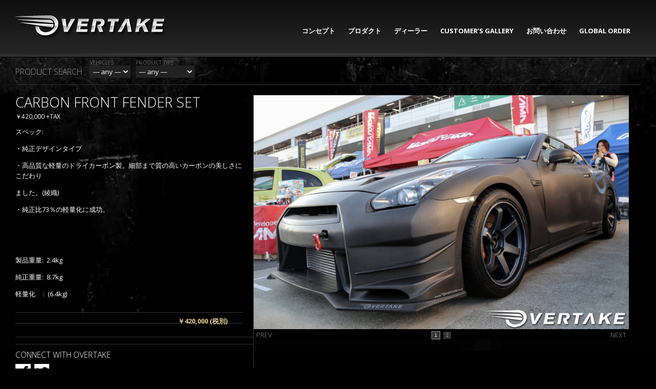

--- FILE ---
content_type: text/html; charset=UTF-8
request_url: http://overtake.ne.jp/product/overtake-r35-gt-r-front-fender-set/
body_size: 19603
content:
<!DOCTYPE html>
<html lang="en-US">
<head>
	<title>  Carbon Front Fender Set</title>
	
	<meta name="description" content="  Carbon Front Fender Set | Overtake Official Web | プレミアムパーツ&amp;チューニングメーカー" />
	<meta charset="UTF-8" />
	
	<link rel="profile" href="http://gmpg.org/xfn/11" />
	
	<meta name="viewport" content="width=device-width; initial-scale=1"/>	
	<link rel="shortcut icon" href="/favicon.ico" type="image/x-icon" />
	
	<link rel="pingback" href="http://overtake.ne.jp/ot/xmlrpc.php" />
	<link rel="alternate" type="application/rss+xml" title="Overtake | オーバーテイク" href="http://overtake.ne.jp/feed/" />
	<link rel="alternate" type="application/atom+xml" title="Overtake | オーバーテイク" href="http://overtake.ne.jp/feed/atom/" />
	
		
		<!--[if lt IE 9]>
		<script src="http://html5shim.googlecode.com/svn/trunk/html5.js"></script>
	<![endif]-->
	
	<link rel='dns-prefetch' href='//fonts.googleapis.com' />
<link rel='dns-prefetch' href='//s.w.org' />
		<script type="text/javascript">
			window._wpemojiSettings = {"baseUrl":"https:\/\/s.w.org\/images\/core\/emoji\/13.0.0\/72x72\/","ext":".png","svgUrl":"https:\/\/s.w.org\/images\/core\/emoji\/13.0.0\/svg\/","svgExt":".svg","source":{"concatemoji":"http:\/\/overtake.ne.jp\/ot\/wp-includes\/js\/wp-emoji-release.min.js?ver=5.5.17"}};
			!function(e,a,t){var n,r,o,i=a.createElement("canvas"),p=i.getContext&&i.getContext("2d");function s(e,t){var a=String.fromCharCode;p.clearRect(0,0,i.width,i.height),p.fillText(a.apply(this,e),0,0);e=i.toDataURL();return p.clearRect(0,0,i.width,i.height),p.fillText(a.apply(this,t),0,0),e===i.toDataURL()}function c(e){var t=a.createElement("script");t.src=e,t.defer=t.type="text/javascript",a.getElementsByTagName("head")[0].appendChild(t)}for(o=Array("flag","emoji"),t.supports={everything:!0,everythingExceptFlag:!0},r=0;r<o.length;r++)t.supports[o[r]]=function(e){if(!p||!p.fillText)return!1;switch(p.textBaseline="top",p.font="600 32px Arial",e){case"flag":return s([127987,65039,8205,9895,65039],[127987,65039,8203,9895,65039])?!1:!s([55356,56826,55356,56819],[55356,56826,8203,55356,56819])&&!s([55356,57332,56128,56423,56128,56418,56128,56421,56128,56430,56128,56423,56128,56447],[55356,57332,8203,56128,56423,8203,56128,56418,8203,56128,56421,8203,56128,56430,8203,56128,56423,8203,56128,56447]);case"emoji":return!s([55357,56424,8205,55356,57212],[55357,56424,8203,55356,57212])}return!1}(o[r]),t.supports.everything=t.supports.everything&&t.supports[o[r]],"flag"!==o[r]&&(t.supports.everythingExceptFlag=t.supports.everythingExceptFlag&&t.supports[o[r]]);t.supports.everythingExceptFlag=t.supports.everythingExceptFlag&&!t.supports.flag,t.DOMReady=!1,t.readyCallback=function(){t.DOMReady=!0},t.supports.everything||(n=function(){t.readyCallback()},a.addEventListener?(a.addEventListener("DOMContentLoaded",n,!1),e.addEventListener("load",n,!1)):(e.attachEvent("onload",n),a.attachEvent("onreadystatechange",function(){"complete"===a.readyState&&t.readyCallback()})),(n=t.source||{}).concatemoji?c(n.concatemoji):n.wpemoji&&n.twemoji&&(c(n.twemoji),c(n.wpemoji)))}(window,document,window._wpemojiSettings);
		</script>
		<style type="text/css">
img.wp-smiley,
img.emoji {
	display: inline !important;
	border: none !important;
	box-shadow: none !important;
	height: 1em !important;
	width: 1em !important;
	margin: 0 .07em !important;
	vertical-align: -0.1em !important;
	background: none !important;
	padding: 0 !important;
}
</style>
	<link rel='stylesheet' id='layerslider-css'  href='http://overtake.ne.jp/ot/wp-content/plugins/LayerSlider/static/layerslider/css/layerslider.css?ver=6.3.0' type='text/css' media='all' />
<link rel='stylesheet' id='wp-block-library-css'  href='http://overtake.ne.jp/ot/wp-includes/css/dist/block-library/style.min.css?ver=5.5.17' type='text/css' media='all' />
<link rel='stylesheet' id='contact-form-7-css'  href='http://overtake.ne.jp/ot/wp-content/plugins/contact-form-7/includes/css/styles.css?ver=5.2.2' type='text/css' media='all' />
<link rel='stylesheet' id='essential-grid-plugin-settings-css'  href='http://overtake.ne.jp/ot/wp-content/plugins/essential-grid/public/assets/css/settings.css?ver=2.1.0.1' type='text/css' media='all' />
<link rel='stylesheet' id='tp-open-sans-css'  href='http://fonts.googleapis.com/css?family=Open+Sans%3A300%2C400%2C600%2C700%2C800&#038;ver=5.5.17' type='text/css' media='all' />
<link rel='stylesheet' id='tp-raleway-css'  href='http://fonts.googleapis.com/css?family=Raleway%3A100%2C200%2C300%2C400%2C500%2C600%2C700%2C800%2C900&#038;ver=5.5.17' type='text/css' media='all' />
<link rel='stylesheet' id='tp-droid-serif-css'  href='http://fonts.googleapis.com/css?family=Droid+Serif%3A400%2C700&#038;ver=5.5.17' type='text/css' media='all' />
<link rel='stylesheet' id='fvp-frontend-css'  href='http://overtake.ne.jp/ot/wp-content/plugins/featured-video-plus/styles/frontend.css?ver=2.3.3' type='text/css' media='all' />
<link rel='stylesheet' id='mbpro-font-awesome-css'  href='http://overtake.ne.jp/ot/wp-content/plugins/maxbuttons/assets/libraries/font-awesome/css/font-awesome.min.css?ver=5.5.17' type='text/css' media='all' />
<script type='text/javascript' src='http://overtake.ne.jp/ot/wp-includes/js/jquery/jquery.js?ver=1.12.4-wp' id='jquery-core-js'></script>
<script type='text/javascript' id='layerslider-greensock-js-extra'>
/* <![CDATA[ */
var LS_Meta = {"v":"6.3.0"};
/* ]]> */
</script>
<script type='text/javascript' src='http://overtake.ne.jp/ot/wp-content/plugins/LayerSlider/static/layerslider/js/greensock.js?ver=1.19.0' id='layerslider-greensock-js'></script>
<script type='text/javascript' src='http://overtake.ne.jp/ot/wp-content/plugins/LayerSlider/static/layerslider/js/layerslider.kreaturamedia.jquery.js?ver=6.3.0' id='layerslider-js'></script>
<script type='text/javascript' src='http://overtake.ne.jp/ot/wp-content/plugins/LayerSlider/static/layerslider/js/layerslider.transitions.js?ver=6.3.0' id='layerslider-transitions-js'></script>
<script type='text/javascript' src='http://overtake.ne.jp/ot/wp-content/plugins/featured-video-plus/js/jquery.fitvids.min.js?ver=master-2015-08' id='jquery.fitvids-js'></script>
<script type='text/javascript' id='fvp-frontend-js-extra'>
/* <![CDATA[ */
var fvpdata = {"ajaxurl":"http:\/\/overtake.ne.jp\/ot\/wp-admin\/admin-ajax.php","nonce":"c3b3be8a3a","fitvids":"1","dynamic":"","overlay":"","opacity":"0.75","color":"b","width":"640"};
/* ]]> */
</script>
<script type='text/javascript' src='http://overtake.ne.jp/ot/wp-content/plugins/featured-video-plus/js/frontend.min.js?ver=2.3.3' id='fvp-frontend-js'></script>
<script type='text/javascript' id='maxbuttons-front-js-extra'>
/* <![CDATA[ */
var mb_ajax = {"ajaxurl":"http:\/\/overtake.ne.jp\/ot\/wp-admin\/admin-ajax.php"};
/* ]]> */
</script>
<script type='text/javascript' src='http://overtake.ne.jp/ot/wp-content/plugins/maxbuttons/js/min/front.js?ver=1' id='maxbuttons-front-js'></script>
<meta name="generator" content="Powered by LayerSlider 6.3.0 - Multi-Purpose, Responsive, Parallax, Mobile-Friendly Slider Plugin for WordPress." />
<!-- LayerSlider updates and docs at: https://layerslider.kreaturamedia.com -->
<link rel="https://api.w.org/" href="http://overtake.ne.jp/wp-json/" /><link rel="EditURI" type="application/rsd+xml" title="RSD" href="http://overtake.ne.jp/ot/xmlrpc.php?rsd" />
<link rel="wlwmanifest" type="application/wlwmanifest+xml" href="http://overtake.ne.jp/ot/wp-includes/wlwmanifest.xml" /> 
<link rel='prev' title='Carbon Front Fender Side Emblem Set' href='http://overtake.ne.jp/product/overtake-r35-gt-r-side-emblem-set/' />
<link rel='next' title='Carbon Rear Under Spoiler' href='http://overtake.ne.jp/product/overtake-r35-gt-5-rear-underspoiler-original-type/' />
<!--built on the Whiteboard Framework-->
<link rel="canonical" href="http://overtake.ne.jp/product/overtake-r35-gt-r-front-fender-set/" />
<link rel='shortlink' href='http://overtake.ne.jp/?p=225' />
<link rel="alternate" type="application/json+oembed" href="http://overtake.ne.jp/wp-json/oembed/1.0/embed?url=http%3A%2F%2Fovertake.ne.jp%2Fproduct%2Fovertake-r35-gt-r-front-fender-set%2F" />
<link rel="alternate" type="text/xml+oembed" href="http://overtake.ne.jp/wp-json/oembed/1.0/embed?url=http%3A%2F%2Fovertake.ne.jp%2Fproduct%2Fovertake-r35-gt-r-front-fender-set%2F&#038;format=xml" />
<style type="text/css">
.taxonomy-drilldown-lists p,
.taxonomy-drilldown-checkboxes p,
.taxonomy-drilldown-dropdowns p {
	margin-top: 1em;
}

.taxonomy-drilldown-checkboxes li,
.taxonomy-drilldown-dropdowns li {
	list-style: none;
}

.taxonomy-drilldown-dropdowns select {
	display: block;
}
</style>
<link rel="icon" href="http://overtake.ne.jp/ot/wp-content/uploads/2017/05/cropped-Overtake-O-32x32.png" sizes="32x32" />
<link rel="icon" href="http://overtake.ne.jp/ot/wp-content/uploads/2017/05/cropped-Overtake-O-192x192.png" sizes="192x192" />
<link rel="apple-touch-icon" href="http://overtake.ne.jp/ot/wp-content/uploads/2017/05/cropped-Overtake-O-180x180.png" />
<meta name="msapplication-TileImage" content="http://overtake.ne.jp/ot/wp-content/uploads/2017/05/cropped-Overtake-O-270x270.png" />
		<style type="text/css" id="wp-custom-css">
			
/* Hide Title */
.envira-gallery-item-inner .envira-title { opacity: 0; }


.btn {
  background: #59328f;
  background-image: -webkit-linear-gradient(top, #59328f, #682bb8);
  background-image: -moz-linear-gradient(top, #59328f, #682bb8);
  background-image: -ms-linear-gradient(top, #59328f, #682bb8);
  background-image: -o-linear-gradient(top, #59328f, #682bb8);
  background-image: linear-gradient(to bottom, #59328f, #682bb8);
  -webkit-border-radius: 25;
  -moz-border-radius: 25;
  border-radius: 25px;
  font-family: Arial;
  color: #ffffff;
  font-size: 50px;
  padding: 20px 50px 20px 050px;
  text-decoration: none;
}

.btn:hover {
  background: #bc3cfc;
  background-image: -webkit-linear-gradient(top, #bc3cfc, #892cb8);
  background-image: -moz-linear-gradient(top, #bc3cfc, #892cb8);
  background-image: -ms-linear-gradient(top, #bc3cfc, #892cb8);
  background-image: -o-linear-gradient(top, #bc3cfc, #892cb8);
  background-image: linear-gradient(to bottom, #bc3cfc, #892cb8);
  text-decoration: none;
}

@media only screen and (max-width: 768px) {
    table.responsive { 
        margin-bottom: 0;
        overflow: hidden; 
        overflow-x: scroll;
        display: block;
        white-space: nowrap;
    }
}

		</style>
		 	
	<link rel="stylesheet" type="text/css" media="all" href="http://overtake.ne.jp/ot/wp-content/themes/overtake/reset.css" />
	
	 	<script type='text/javascript' src='http://overtake.ne.jp/ot/wp-content/themes/overtake/slider/jquery.slider.min.js'></script>
	 <link rel="stylesheet" type="text/css" media="all" href="http://overtake.ne.jp/ot/wp-content/themes/overtake/slider/slider.css" />
	 
	 
	<link rel="stylesheet" type="text/css" media="all" href="http://overtake.ne.jp/ot/wp-content/themes/overtake/style.css" />

	
</head>

<body class="product-template-default single single-product postid-225 product-overtake-r35-gt-r-front-fender-set">

<div class="none">
	<p><a href="#content">Skip to Content</a></p></div><!--.none-->

	
<div id="bg-header">
<header id="header">

	<div class="background"></div>
	<div class="container">
	
		
		<div id="languages">
					</div>

		
		<div id="logo">
			<a href="http://overtake.ne.jp"><img src="/images/logo.png" width="297" height="47" alt="Overtake International"></a>
		</div><!--#title-->
		
		<div id="nav-primary" class="nav"><nav>
			<div class="menu-top-menu-japanese-container"><ul id="menu-top-menu-japanese" class="nav-menu"><li id="menu-item-695" class="menu-item menu-item-type-custom menu-item-object-custom menu-item-695"><a href="http://overtake.ne.jp/%E4%BC%9A%E7%A4%BE%E6%A6%82%E8%A6%81/">コンセプト</a></li>
<li id="menu-item-554" class="menu-item menu-item-type-custom menu-item-object-custom menu-item-554"><a href="http://overtake.ne.jp/gtr-products/">プロダクト</a></li>
<li id="menu-item-144" class="menu-item menu-item-type-post_type menu-item-object-page menu-item-144"><a href="http://overtake.ne.jp/%e3%82%b7%e3%83%a7%e3%83%83%e3%83%97%e3%83%aa%e3%82%b9%e3%83%88/">ディーラー</a></li>
<li id="menu-item-677" class="menu-item menu-item-type-custom menu-item-object-custom menu-item-677"><a href="http://overtake.ne.jp/customers-gallery/">CUSTOMER&#8217;S GALLERY</a></li>
<li id="menu-item-134" class="menu-item menu-item-type-post_type menu-item-object-page menu-item-134"><a href="http://overtake.ne.jp/%e3%81%8a%e5%95%8f%e3%81%84%e5%90%88%e3%82%8f%e3%81%9b/">お問い合わせ</a></li>
<li id="menu-item-693" class="menu-item menu-item-type-custom menu-item-object-custom menu-item-693"><a href="mailto:info@overtake.ne.jp?SUBJECT=GLOBAL%20ORDER">GLOBAL ORDER</a></li>
</ul></div>		</nav></div><!--#nav-primary-->
		
		<img class="nav-hilight" src="/images/nav_hi.png" width="941" height="5">
		
		<div class="clear"></div>
	</div><!--.container-->
	
</header><!--#header-->
</div>

	
<div id="main">
	
	<div class="container">
	
		<div class="header-search">
	<div class="container">
		<div class="widget-area product-search"><ul><h2 class="widgettitle">Product Search</h2>
<form method="get" action="http://overtake.ne.jp/" class="search-tax taxonomy-drilldown-dropdowns">
	<ul>
		<li class="Vehicles">
			<label for="qmt-vehicles">Vehicles</label>
			<select id="qmt-vehicles" name="vehicles">
				<option value=''>&mdash; any &mdash;</option>
				<option class="level-0" value="r35-gt-r" >
	R35 GT-R
</option>

			</select>
		</li>
		<li class="Product Type">
			<label for="qmt-producttype">Product Type</label>
			<select id="qmt-producttype" name="producttype">
				<option value=''>&mdash; any &mdash;</option>
				<option class="level-0" value="brake-system" >
	Brake System
</option>
<option class="level-0" value="drycarbon-jp" >
	Dry Carbon
</option>
<option class="level-0" value="suspension-kit" >
	Suspension Kit
</option>
<option class="level-0" value="titan-muffler" >
	Titan Muffler
</option>
<option class="level-0" value="titan-parts" >
	Titan Parts
</option>

			</select>
		</li>
	</ul>

	<p>
		<input type="submit" id="search-tax-submit" value="Submit" />
		<!--<a class="taxonomy-drilldown-reset" href="http://overtake.ne.jp/">Reset</a>-->
	</p>
</form>
</ul></div>
<script>

function checkProductSearch() {
	if ( jQuery("#qmt-vehicles").val() || jQuery("#qmt-producttype").val() ) {
	 jQuery("#search-tax-submit").addClass("ready");
	 jQuery("#search-tax-submit").attr('value', 'Search');
	 jQuery("#search-tax-submit").removeAttr("disabled");
  } else {
	 jQuery("#search-tax-submit").removeClass("ready"); 
	 jQuery("#search-tax-submit").attr('value', '');
	 jQuery("#search-tax-submit").attr("disabled", "disabled");
  }
}
checkProductSearch() ;

jQuery(".search-tax select").change(function () {
  	checkProductSearch() 
})
</script>
	
	</div>
	<br class="clear" clear="all" />
	</div>

<div id="content" class="full-width product">
			
		<div id="post-225" class="post post-225 product type-product status-publish has-post-thumbnail hentry Vehicles-r35-gt-r ProductType-drycarbon-jp has_thumb">
			
		
			<article>
				<h1>Carbon Front Fender Set</h1>
									<div class="post-excerpt">
						<p>￥420,000 +TAX</p>
					</div>
								
		
				<div class="post-content">
					<p>スペック:</p>
<p>・純正デザインタイプ</p>
<p>・高品質な軽量のドライカーボン製。細部まで質の高いカーボンの美しさにこだわり</p>
<p>ました。(綾織)</p>
<p>・純正比73％の軽量化に成功。</p>
<p>&nbsp;</p>
<p>&nbsp;</p>
<p>製品重量:  2.4kg</p>
<p>純正重量:  8.7kg</p>
<p>軽量化     :  (6.4kg)</p>
					
											<div class="pricing">	 
														<span class="price">￥420,000 (税別)</span>
						</div>
									
									</div><!--.post-content-->
			</article>
			
			<div class="post-meta">
				<p></p>
				<p></p>
				
			</div><!--#post-meta-->
			
			
			
							<div class="widget-area product-sidebar"><ul><h4>Connect With Overtake</h4>			<div class="textwidget">
<div style=" margin-top:10px;">

<a class="icon-social facebook" href="https://www.facebook.com/OvertakeInternational" target="_blank" rel="noopener noreferrer">Facebook<a>

<a class="icon-social twitter" href="https://twitter.com/OvertakeJapan" target="_blank" rel="noopener noreferrer">Twitter<a>

</div></div>
		</ul></div>			

		</div><!-- #post-## -->
		
		<div class="images">
								<div class="slider-wrapper">
    					<div id="slider" class="nivoSlider">
							<img width="900" height="562" src="http://overtake.ne.jp/ot/wp-content/uploads/2013/11/11web.jpg" class="attachment-post-thumbnail size-post-thumbnail wp-post-image" alt="" loading="lazy" srcset="http://overtake.ne.jp/ot/wp-content/uploads/2013/11/11web.jpg 900w, http://overtake.ne.jp/ot/wp-content/uploads/2013/11/11web-627x392.jpg 627w" sizes="(max-width: 900px) 100vw, 900px" />							<p><a href="http://overtake.ne.jp/ot/wp-content/uploads/2013/11/12web.jpg"><img class="alignnone size-medium wp-image-295" src="http://overtake.ne.jp/ot/wp-content/uploads/2013/11/12web-627x392.jpg" alt="12web" width="627" height="392" /></a> <a href="http://overtake.ne.jp/ot/wp-content/uploads/2013/11/11web1.jpg"><img class="alignnone size-medium wp-image-296" src="http://overtake.ne.jp/ot/wp-content/uploads/2013/11/11web1-627x392.jpg" alt="11web" width="627" height="392" /></a></p>
						</div>
					</div>
					
				<script type="text/javascript">
				jQuery(window).load(function() {
					jQuery('#slider').nivoSlider({
						effect: 'fade', // Specify sets like: 'fold,fade,sliceDown'
						animSpeed: 10, // Slide transition speed
						pauseTime: 3000, // How long each slide will show
						startSlide: 0, // Set starting Slide (0 index)
						directionNav: true, // Next & Prev navigation
						controlNav: true, // 1,2,3... navigation
						controlNavThumbs: false, // Use thumbnails for Control Nav
						pauseOnHover: true, // Stop animation while hovering
						manualAdvance: true, // Force manual transitions
						prevText: 'Prev', // Prev directionNav text
						nextText: 'Next', // Next directionNav text
					});
				});
				</script>	
					
					
						
			

				
			
		</div>

		
	</div><!--#content-->

	<div class="clear"></div>
	<!--.container-->
	
	<!--#main-->

	
<footer id="footer">
	<div class="container">
		
		<img class="logo-footer" src="http://overtake.ne.jp/ot/wp-content/themes/overtake/images/logo-footer.png" width="206" height="31" alt="Overtake International" />
		
					<!--Wigitized Footer-->
				
		<div id="nav-footer" class="nav"><nav>
					</nav></div><!--#nav-footer-->			
		
		<p>&copy; 2026 <a href="http://overtake.ne.jp/" title="Overtake Official Web | プレミアムパーツ&amp;チューニングメーカー">Overtake | オーバーテイク</a>. All Rights Reserved.</p>


	</div><!--.container-->
</footer><!--#footer-->
	



<script type='text/javascript' id='contact-form-7-js-extra'>
/* <![CDATA[ */
var wpcf7 = {"apiSettings":{"root":"http:\/\/overtake.ne.jp\/wp-json\/contact-form-7\/v1","namespace":"contact-form-7\/v1"}};
/* ]]> */
</script>
<script type='text/javascript' src='http://overtake.ne.jp/ot/wp-content/plugins/contact-form-7/includes/js/scripts.js?ver=5.2.2' id='contact-form-7-js'></script>
<script type='text/javascript' src='http://overtake.ne.jp/ot/wp-includes/js/wp-embed.min.js?ver=5.5.17' id='wp-embed-js'></script>


--- FILE ---
content_type: text/css
request_url: http://overtake.ne.jp/ot/wp-content/themes/overtake/slider/slider.css
body_size: 2554
content:
/*
 * jQuery Nivo Slider v3.2
 * http://nivo.dev7studios.com
 *
 * Copyright 2012, Dev7studios
 * Free to use and abuse under the MIT license.
 * http://www.opensource.org/licenses/mit-license.php
 */
 
/* The Nivo Slider styles */
.nivoSlider {
	position:relative;
	width:100%;
	height:auto;
	overflow: hidden;
	padding-bottom: 20px;
}
.nivoSlider img {
	position:absolute;
	top:0px;
	left:0px;
	max-width: 100%;
	height: auto;
}
.nivoSlider p {
	margin: 0;
}
.nivo-main-image {
	display: block !important;
	position: relative !important; 
	width: 100% !important;
}

/* If an image is wrapped in a link */
.nivoSlider a.nivo-imageLink {
	position:absolute;
	top:0px;
	left:0px;
	width:100%;
	height:100%;
	border:0;
	padding:0;
	margin:0;
	z-index:6;
	display:none;
	background:white; 
	filter:alpha(opacity=0); 
	opacity:0;
}
/* The slices and boxes in the Slider */
.nivo-slice {
	display:block;
	position:absolute;
	z-index:5;
	height:100%;
	top:0;
}
.nivo-box {
	display:block;
	position:absolute;
	z-index:5;
	overflow:hidden;
}
.nivo-box img { display:block; }

/* Caption styles */
.nivo-caption {
	position:absolute;
	left:0px;
	bottom:0px;
	background:#000;
	color:#fff;
	width:100%;
	z-index:8;
	padding: 5px 10px;
	opacity: 0.8;
	overflow: hidden;
	display: none;
	-moz-opacity: 0.8;
	filter:alpha(opacity=8);
	-webkit-box-sizing: border-box; /* Safari/Chrome, other WebKit */
	-moz-box-sizing: border-box;    /* Firefox, other Gecko */
	box-sizing: border-box;         /* Opera/IE 8+ */
}
.nivo-caption p {
	padding:5px;
	margin:0;
}
.nivo-caption a {
	display:inline !important;
}
.nivo-html-caption {
    display:none;
}
/* Direction nav styles (e.g. Next & Prev) */
.nivo-directionNav {
	background: #000;
	position:relative;
	bottom: 0;	
	z-index:9;
	width: 100%;
	height: 20px;
	text-transform: uppercase;
}
.nivo-directionNav a {
	cursor:pointer;
	padding: 5px;
	color: #666;
	text-decoration: none;
	display: block;
	position: absolute;
}
	.nivo-directionNav a:hover {
		color: #fff;
	}
.nivo-prevNav {
	left: 0;
}
.nivo-nextNav {
	right: 0;
}
/* Control nav styles (e.g. 1,2,3...) */
.nivo-controlNav {
	text-align:center;
	padding: 0;
	position: relative;
	top: -35px;
	z-index:15;
}
.nivo-controlNav a {
	cursor:pointer;
	padding: 2px 5px;
	margin: 0 3px;
	background: #333;
	color: #999;
	font: 9px Arial, Helvetica, sans-serif;
	vertical-align: middle;
	text-decoration: none;
}
	.nivo-controlNav a:hover {
		background: #666;
		color: #fff;
	}
.nivo-controlNav a.active {
	color: #fff;
	border: solid 1px #999;
}


/* THEME */


--- FILE ---
content_type: text/css
request_url: http://overtake.ne.jp/ot/wp-content/themes/overtake/style.css
body_size: 14030
content:
@charset "utf-8";
/*
Theme Name: Overtake
Author: Overtake
Version: 1.0

*/




@import url(http://fonts.googleapis.com/css?family=Open+Sans:300,400,700);


html, body {
	background: #000;
	color: #fff;
	padding: 0;
	margin: 0;
	font-family:  'Open Sans', 'Myriad Pro', Arial, Helvetica, sans-serif;
	font-size: 13px;
}

img {
	max-width: 100%;
	height: auto;
}



/* FONT STYLES / LINKS ============= */

p,li {
	line-height: 1.6em;
	margin-bottom: 1em;
}

h1, h2, h3, h4, h5, h6 {
	text-transform: uppercase;
	font-weight: 300;
	margin-bottom: 5px;
}
h1 { font-size: 2.1em; } 
h2 { font-size: 1.8em; } 
h3 { font-size: 1.4em; } 
h4 { font-size: 1.2em; } 
h5 { font-size: 1.1em; } 
h6 { font-size: 0.9em; }  

.post-title { font-weight: bold; }
h3.widget-title { font-size: 1.6em; } 

a:link,a:visited  {
	color: #e2cc93;
	text-decoration: none;
}
a:hover,a:active {
	color: #fff;
	text-decoration: underline;
}

.post-content ul,
.post-content ol {
	padding-left: 24px;
}

strong { font-weight: bold; }


/* FORMS ============= */
input, select, option, textarea {
	font-family:  'Open Sans', 'Myriad Pro', Arial, Helvetica, sans-serif;
}

input,
textarea { 
	border: 1px #222 solid;
	padding: 5px;
	outline: none;
	background: #222;
	color: #fff;
}
input:hover,
textarea:hover,
input:focus,
textarea:focus {
	border: 1px #444 solid;
}
input:focus,
textarea:focus {
	box-shadow:inset 0px 0px 10px rgba(0,0,0,.2);
	-webkit-box-shadow:inset 0px 0px 10px rgba(0,0,0,.2);
	-moz-box-shadow:inset 0px 0px 10px rgba(0,0,0,.2);
}
textarea {
	min-height: 100px;
	width: 95%;
	font-size: 100%;
}
input[type=submit] {
	background: #ccc url(images/bg-navBtn.png) bottom repeat-x;
	color: #000;
	padding: 3px 14px;
	text-transform: uppercase;
	font-weight: bold;
	border: solid 1px #444;
	-moz-border-radius: 	3px;
	-webkit-border-radius: 	3px;
	border-radius: 			3px;	
}
blockquote {
	border-top: 1px #ccc dotted;
	border-bottom: 1px #ccc dotted;
	text-align: justify;
	margin: 20px;
	padding: 12px;
}
	blockquote:first-letter {
		font-size: 24px;
		padding-right: 1px;
	}
	blockquote:first-line {
		font-size: 20px;
}




/* LAYOUT ============= */

#bg-header,
#main {
	min-width: 975px;
}
#main {
	border-top: solid 1px #333;
	background: #000 url(images/bg_main.jpg) top center repeat-x;
}

.container {
	padding: 0 30px;
	max-width: 1280px;
	margin: 0 auto;
}
	
	#bg-header{
				position: relative;
			}
		body.page-products #bg-header, body.page-id-137 #bg-header { background-image: url(/images/header/products.jpg); }
		body.page-dealers #bg-header, body.page-id-139 #bg-header { background-image: url(/images/header/dealer.jpg); }
		
	#header {
		background: url(images/bg-header.png) top repeat-x;
		position: relative;
		height: 110px;	
	}
		#header .container {
			padding-top: 30px;
			position: relative;
		}
		#logo {
			float: left;
		}
			#header-image.container {
				padding: 0;
			}
			

			
	#nav-primary {
		float: right;
		padding: 0 10px;
		margin-top: 20px;
	}
		#nav-primary ul,
		#nav-primary li {
			list-style: none;
			float: left;
			display: block;
			margin-left: 5px;
		}
			#nav-primary a {
				padding: 2px 10px;
				color: #fff;
				text-transform: uppercase;
				text-decoration: none;
				font-weight: bold;
			}
			#nav-primary .current_page_item a {
				color: #e2cc93;	
			}
			#nav-primary a:hover {
				background: #fff url(images/bg-navBtn.png) center center repeat-x;
				color: #000;
				-moz-border-radius: 	3px;
				-webkit-border-radius: 	3px;
				border-radius: 			3px;
				-moz-box-shadow: 	2px 2px 5px rgba(0,0,0,0.8);	
				-webkit-box-shadow: 2px 2px 5px rgba(0,0,0,0.8);	
				box-shadow: 		2px 2px 5px rgba(0,0,0,0.8);		
			}
			
	.nav-hilight {
		position: absolute;
		top: 103px;
		left: 0;
	}
	#widget-header {
		clear: both;
	}
	
	#content,
	#sidebar {
		padding: 1.5em 0 2em 0;
	}
	
	#content {
		width: 69%;
		float: left;
		border-right: solid 1px #333;
		min-width: 600px;
		min-height: 400px;
		position: relative;
	}
	#content.full-width {
		width: 100%;
		border-right: none;	
		min-width: 300px;
	}
		#content article {
			padding-right: 20px;	
		}
	#widget-alert {
		background: #C6D8CD;
		border: 1px #5b816a solid;
		padding: 24px;
		margin-bottom: 24px;
	}
	.post-single {
		padding-bottom: 20px;
		margin-bottom: 20px;
		border-bottom: 1px #333 solid;
	}
	#sidebar {
		width: 30%;
		float: left;
	}
		#sidebar .widget-area {
			padding-bottom: 20px;
			margin-bottom: 20px;
			border-bottom: 1px #333 solid;
		}
			#siebar ul,
			#sidebar li {
				padding: 0;
				margin: 0;
				list-style: none;
			}
				#sidebar .children {
					padding-left: 10px;
				}
					#sidebar .children .children {
						padding-left: 10px;
					}
	.innerPad {
		padding: 0 15px;
	}
	
.post-meta, .page-meta {
	border-top: solid 1px #333;
	padding: 5px 0;
	font-size: 0.85em;
	text-transform: uppercase;	
	margin-top: 1em;
	color: #666;
}
	.post-meta p, .page-meta p {
		margin-bottom: 1px;
	}
		
#footer {
	border-top: double 4px #333;
	color: #666;
	font-size: 0.8em;
}
	#footer .container {
		padding: 20px 0;
	}
		#footer ul,
		#footer li {
			display: inline;
			list-style: none;
			margin: 0;
			padding: 0;
		}
	#footer a {
		color: #666;
		text-decoration: none;
	}
	#footer a:hover {
		color: #fff;
		text-decoration: underline;
	}
	#nav-footer a {
		font-weight: bold;
		text-transform: uppercase;
		font-size: 1em;
		padding-right: 6px;
	}
.logo-footer {
	float: right;	
}

.category-nav div {
	float: left;
}
.category-nav div a {
	display: block;
	color: #000;
	font-size: 25px;
	text-decoration: none;
	background: #666;
	-moz-border-radius: 	50%;
	-webkit-border-radius: 	50%;
	border-radius: 			50%;
	width: 30px;
	height: 30px;
	text-align: center;
}
.category-nav .next { float: left; }
.category-nav .prev { float: right; }



/* PRODUCT SEARCH ===============*/

.header-search { 
	border-bottom: solid 1px #333; 
}
	.header-search .container { padding-left: 0; }
.product-search {
	padding: 4px 0;
	margin-bottom: -15px;	
}
.product-search h2 {
	font-size: 1.2em;
	float: left;
	margin-right: 15px;
	position: relative;
	top: 18px;
	color: #999;
}
.product-search p {
	margin: 0;
	line-height: 1;
}
.product-search ul {
		display: inline;
	}
	.product-search li { 
		float: left;
		line-height: 1;
		padding-right: 10px; 
	}
.product-search label {
	text-transform: uppercase;
	font-size: 80%;
	color: #666;
}
.product-search select {
	background: #222;
	color: #fff;	
	border: solid 2px #222;;
}
	.product-search input[type=submit] {
		margin-top: 20px;
		background: #000;
		color: #666;
		font-size: 0.8em;
		font-style: italic;
		padding: 0;
		border: none;
	}
	.product-search input[type=submit].ready {
		margin-top: 13px;
		background: #ccc url(images/bg-navBtn.png) bottom repeat-x;
		color: #000;
		padding: 3px 14px;
		font-size: 1em;
		font-style: normal;
		text-transform: uppercase;
		font-weight: bold;
		border: solid 1px #444;
		-moz-border-radius: 	3px;
		-webkit-border-radius: 	3px;
		border-radius: 			3px;	
	}
.taxonomy-drilldown-reset { display: none; }


/* CONCEPT PAGE ===============*/

body.page-concept #bg-header,
body.page-id-135 #bg-header {
	background: none;
	height: 110px;
}
body.page-concept #main,
body.page-id-135 #main {
	background: #000 url(/images/page/bg_concept.jpg) top center no-repeat;
	min-height: 620px;
}
body.page-concept #content,
body.page-id-135 #content {
	width: 50%;
	float: none;
	border-right: none;
	min-width: 200px;
	min-height: 30px;
	padding: 20px;
	margin: 50px 0 100px 0;
	background: #000;
	background: rgba(0,0,0,0.6);
}



/* CONTACT PAGE ===============*/

body.page-contact-us #bg-header,
body.page-id-127 #bg-header  {
	background: none;
	height: 110px;
}
body.page-contact-us #main,
body.page-id-127 #main {
	background: #000 url(/images/page/bg_dark.jpg) top center no-repeat;
	height: 620px;
}
body.page-contact-us #content,
body.page-id-127 #content {
	width: 50%;
	float: none;
	border-right: none;
	min-width: 200px;
	min-height: 30px;
	padding: 20px;
	margin: 50px 0 100px 0;
	background: #000;
	background: rgba(0,0,0,0.6);
}
	body.page-contact-us #content td,
	body.page-id-127 #content td {
		padding: 2px 10px 2px 0;
	}
body.page-contact-us .wpcf7-form input[type=text],
body.page-contact-us .wpcf7-form input[type=email],
body.page-contact-us .wpcf7-form textarea,
body.page-id-127 .wpcf7-form input[type=text],
body.page-id-127 .wpcf7-form input[type=email],
body.page-id-127 .wpcf7-form textarea {
	width: 350px;
	background: rgba(0,0,0,0.7);
}

/* COMING SOON PAGE ===============*/

body.page-id-462 #bg-header  {
	background: none;
	height: 110px;
}
body.page-id-462 #main {
	background: #000 url(/images/page/Huracan_Coming_Soon1.png) top center no-repeat;
	}
body.page-id-462 #content {
	margin-top: 3%;
	margin-bottom: 30%;
	margin-left: auto;
	margin-right: auto;
	width: 700px;
	height: 175px;
	float: none;
	border: thick groove #ffffff;
	border-radius: 20px;
	min-height: 30px;
	background: #000;
	background: rgba(0,0,0,0.80);
	padding-left: 25px;
	padding-top: 25px;
	padding-bottom: 8px;
}
/* PRODUCT PAGE TABLE ===============*/
table.r35table {
    border-collapse: collapse;
    padding: 10px;
	width: 100%;
	}
table.r35table th {
    border-bottom: 1px solid gray;
    col2
    text-align: left;
    }
table.r35table td{
    border-bottom: 1px solid gray;
    col2
    text-align: left;
	}

table.r35table td {
    height: 50px;
    vertical-align: center;
    font-size: large;
	}
table.r35table tr:hover {
	background-color: #512E5F;
	}
table.r35table th{
	color: #FFFFFF;
    background-color: #626262;
    height: 40px;
    vertical-align: center;
    font-size: x-large;
    }

/* PRODUCT CATEGORY ===============*/

.post-archive {
	width: 28%;
	margin: 0 2% 1em 2%;
	float: left;
	position: relative;
}
.post-archive .image {
	min-height: 100px;	
}
.post-archive .post-title {
	background: url(images/bg_categoryProductName.png);
	background: rgba(0,0,0,0.7);
	position: absolute; 
	bottom: 20px;
	width: 100%;
}
	.post-archive .post-title .inner {
		padding: 5px;
		position: relative;
	}
	.post-archive .post-title p {
		margin: 0;
	}
.post-archive h2 {
	margin: 0;
	line-height: 1;
	font-size: 1.5em;
}
.post-excerpt {
	font-weight: normal;
	text-transform: uppercase;
	font-size: 90%;	
	margin: 0;
	line-height: 1.3;
}

.tax-list {
	width: 35%;
	float: left;
}
.tax-list li {	
	line-height: 1.2;
	margin: 0 0 3px 10px;
}
.tax-list .wp-tag-cloud li a {
	font-size: 1em !important;
}

/* PRODUCT POST ===============*/

#content.product {
	padding-bottom: 0;	
}
#content.product .post {
	float: left;
	width: 38%;	
	border-right: solid 1px #333;
	min-height: 400px;
	min-width: 300px;
}
#content.product #sidebar { width: 100%; float: none; }
	#content.product #sidebar .innerPad { padding-left: 0; }
	#content.product .widget-area { padding: 1em 30px 1em 0; }
	#content.product .ordering {
		border-bottom: double 4px #333;	
	}
	#content.product .product-sidebar {
		border-top: solid 1px #333;	
		margin-top: 2px;
	}
	
#content.product .images {
	float: left;
	width: 60%;
}

.pricing {
	border-top: solid 1px #333;
	border-bottom: solid 1px #333;
	padding: 10px 30px 10px 0 ;
	margin: 2em 0;	
}
.price {
	font-weight: bold;
	color: #e2cc93;
	float: right;
}

.product-nav {
	border-bottom: solid 1px #333;
	padding: 0 0 1em 0;	
	margin-bottom: 10px;
	text-transform: uppercase;
	font-size: 0.9em;
	color: #ccc;
}
	.product-nav ul,
	.product-nav li ul {
		list-style: none;
		display: inline;	
	}
	.product-nav li {
		display: inline;
		padding: 0 5px;
		color: #999;
	}
	.product-nav li a {
		
	}


/* MISC ============= */

.none { 
	display: none;
}
.clear {
	clear: both;
	height: 1px;
	margin: 0;
	line-height: 0;
}
.left {
	float: left;
}
.right {
	float: right;
}
.aligncenter {
	text-align: center;
}
.alignleft {
	text-align: left;
}
.alignright {
	text-align: right;
}

hr { 
	height: 1px;
	background-color: #333;
	border: none;
}
.pad-bottom {
	margin-bottom: 15px;	
}


/* WIDGETS ============= */

.icon-social {
	display: inline-block;
	width: 30px;
	height: 30px;
	background: url(images/social-icons.png) no-repeat;
	overflow: hidden;
	text-indent: 900em;
	padding: 0 -50px 0 50px;
	margin-right: 3px;	
}
	.icon-social.twitter { background-position: -40px 0; }
	.icon-social.vimeo { background-position: -80px 0; }
	
.ordering {
	border-bottom: double 4px #333;
	padding-bottom: 1em;	
}


li.menu-item-language { display: none !important; }
#languages {
	position: absolute;
	top: 3px;
	right: 0;
}
#lang_sel ul ul a, #lang_sel ul ul a:visited  {
	padding: 8px 0;
}
#lang_sel_footer {
  text-align: center;
  font: 11px Verdana, sans-serif;
  min-height: 15px;
  clear: both;
  background-color: #000;
  border: none;
  border-top: solid 1px #333;
}

#lang_sel_footer ul {
  list-style: none;
  margin:0;
  padding:0;
}

#lang_sel_footer ul li img {
  position: relative;
  top: 1px;
  width: 18px;
  height: 12px;
}

#lang_sel_footer ul li {
  display:inline;
  margin:0 1px 0 0;
  padding:0;
  white-space: nowrap;
  line-height: 25px;
}

#lang_sel_footer ul li a, #lang_sel_footer ul li a:visited {
  text-decoration: none;
  padding: 5px 10px;
}

#lang_sel_footer ul li a:hover, #lang_sel_footer ul li a:active {}

#lang_sel img.iclflag {
	position: absolute;
	right: 20px;
	top: 7px;
}

--- FILE ---
content_type: application/javascript
request_url: http://overtake.ne.jp/ot/wp-content/plugins/LayerSlider/static/layerslider/js/layerslider.kreaturamedia.jquery.js?ver=6.3.0
body_size: 111092
content:

/*
	* LayerSlider
	*
	* (c) 2011-2017 George Krupa, John Gera & Kreatura Media
	*
	* Plugin web:			https://layerslider.kreaturamedia.com/
	* licenses:				http://codecanyon.net/licenses/standard
*/



;eval(function(p,a,c,k,e,r){e=function(c){return(c<a?'':e(parseInt(c/a)))+((c=c%a)>35?String.fromCharCode(c+29):c.toString(36))};if(!''.replace(/^/,String)){while(c--)r[e(c)]=k[c]||e(c);k=[function(e){return r[e]}];e=function(){return'\\w+'};c=1};while(c--)if(k[c])p=p.replace(new RegExp('\\b'+e(c)+'\\b','g'),k[c]);return p}('1j.2y={7w:{aN:!1,bC:!1},f3:"2a"!=1t j8&&j8,cr:[],aK:[],9g:[],3e:{},f2:{},cc:2z.cc,eX:5u(\'8c[23*="5c.eW.c5.js"]\')[0],ck:"",7n:!1,iG:S(a,b,c,d){18 f,g,e="5b"==1t a?5u("#"+a).3f():a;2K(b){1g"c5":g="q1 5u iy",f=\'iw iq ip pd p7 5N or eJ p2 oR an oO oN of 7I 5u i4 oG oA 2h 9p 2C 6f eJ oz. cz oy on eJ 9R ov oo 2C 7I oj hL of 9p hI 7K 7I "o3 o0 nY 2C 3D" nT nS 7I nP & nK nJ 6a.\';1A;1g"hx":g="nE 5u iy",f="iw iq ip hs et nz an nv 6p ("+c+") of 7I 5u i4. 9p nm at ng 6p "+d+\' or nf. cz 8i 5u 2C 1.10.x or ne. nd: cz do 59 hg 7I 5u nb 5N on 9R . <a 4G="83://n9.eW.57/n8/4/5c-2h-n6/#7M-13&n4-60">mZ mW mU mS mR mQ 5u by mP mL.</a>\'}5u(\'<1x 2n="ls-h3"><i 2n="ls-h3-mF">!</i><h2>\'+g+"</h2><8h>"+f+"</8h></1x>").mD(e)},h1:S(a){R.f2[a]=2A,2m R.f2[a]},ej:S(a,b){2h(18 c=a.1E("."),d=b.1E("."),e=0;e<c.1m;++e){if(d.1m==e)1K!1;if(1e(c[e])!=1e(d[e]))1K!(1e(c[e])>1e(d[e]))}1K c.1m!=d.1m,!0}},mA.mz.1d=S(a){1K(""+R).1d(a)},S(a){"hg my";1j.6L={},a.fn.4U=S(c,d,e,f){c=c||{};18 g="1.8.0",h=a.fn.c5,i="mw"+1u.2D().ei(36).gQ(2,9);1K 1j.2y.ej(g,h,g)?(1t c).49("5F|2a")?R.3g(S(d){1j.6L[i]=4e b(R,a(R),c,i)}):"T"===c?1j.6L[R.T("7k")]:"4C"===c?1j.6L[R.T("7k")].2u.4C():"mg"===c?1j.6L[R.T("7k")].1l.1h.4m||!1:"79"===c?1j.6L[R.T("7k")].79||!1:"mc"===c?1j.6L[R.T("7k")].o||!1:"ec"===c?1j.6L[R.T("7k")].ec||!1:R.3g(S(b){18 g=1j.6L[a(R).T("7k")];g&&g.2u.8z(c,d,e,f),g=2A}):5q 1j.2y.iG(a(R),"hx",h,g)};18 b=S(b,c,d,e){c.T("7k",e).1M("T-5c-eb",e);18 f=R,g=1j.2y.f3?1j.2y.f3:1j;f.1l={1h:{e9:"|",1R:"lW",3O:["#3k","#21","#2H","#1Q","#8X","#3o","#3o-8X"],4m:{1W:"1V",aJ:"4Y",e8:!0,gz:!0,gy:!0,7p:-1,cB:-1,gu:-1,5B:-1,gt:"aH",e7:2A,b0:!1,aF:"aE",gr:"50% 50%",98:!0,aD:!0,5D:!1,gq:1,5y:"e6",aC:!1,4l:1,bW:lH,5z:-1,e5:!0,aB:!1,7T:!1,7s:cd,4c:"lx",8s:"/5c/e4/",8J:"5O",8N:!1,ge:"no-5U",gd:"2f",gc:"2w",gb:"50% 50%",e2:!0,az:!0,bd:!0,g6:!0,f7:!0,fZ:!0,bj:!1,fY:!1,fX:!0,fV:!1,6l:"1r",bL:"60%",cG:1k,aw:60,dU:35,dT:1k,fL:!0,as:"2w",fI:"kK.kH",dP:40,dO:10,dL:"7P",ft:!1,2Z:!1,fs:"1H: -fr; 1Y: -fr;",dK:!1,fp:"ko",fo:!0,dJ:!1,fk:-1,dH:-1,dG:!0,dF:!1,dE:!0,fb:!1,k0:""}},X:{aj:"9p (jV: "+e+") 71:"},24:{8I:{jU:["T","1L"],1L:["T","1L"],jS:["T","af"],7H:["T","7H"],7J:["T","7J"],jf:["T","jf"],7A:["T","7A"],7u:["T","7u"],jP:["T","ae"],jM:["T","bT"],jK:["T","bT"],jI:["T","bX"],jH:["T","bX"],jG:["T","2X"],jD:["T","2X"],2p:["T","2p"],4y:["T","4y"],4X:["T","4X"],im:["2s","ij"],ih:["2s","6u"],ig:["2s","2c"],ie:["2s","2c"],ic:["2s","2N"],rl:["1o","3u"],ri:["1o","2C"],i6:["1B","1W"],i5:["1B","6W"],i2:["1B","dt"],hX:["1B","31"],hU:["1B","a8"],hP:["1B","aX"],hO:["1B","2c"],hM:["1B","2c"],hr:["1B","87"],hq:["1B","2r"]},4m:{T:{1L:-1,af:0}}},2Q:{8I:{ho:["is"],1V:["is"],6o:["2V"],3B:["2V"],qs:["2V"],8k:["4f"],7L:["4f"],8Z:["4f"],5E:["2R"],3O:["2R"],5M:["2R"],bS:["2R"],2p:["2R"],51:["2R"],a6:["2R"],qr:["2W","4H"],qq:["2W","4H"],qn:["2c","4H"],qk:["3w","4H"],qj:["3v","4H"],qi:["2c","4H"],qh:["3w","4H"],qa:["3v","4H"],q8:["2N","4H"],q5:["4v","4H"],q0:["4B","4H"],pY:["5H","4H"],pP:["5K","4H"],pC:["2X","8S"],pA:["4i","8S"],py:["3P","5S"],pt:["1a","5S"],ps:["1b","5S"],pr:["1o","5S"],3R:["2c","4T"],p0:["3w","4T"],oK:["3v","4T"],2c:["2c","4T"],oI:["3w","4T"],oE:["3v","4T"],2N:["2N","4T"],oB:["4v","4T"],ox:["4B","4T"],ow:["5H","4T"],ou:["5K","4T"],ot:["31","9W"],os:["x","9W"],oq:["y","9W"],ok:["2b","9U"],oi:["2M","in"],og:["2M","in"],od:["2M","in"],ob:["1L","in"],di:["2q","in"],o2:["2q","in"],o1:["1O","in"],nU:["2W","3F"],nR:["2W","3F"],nQ:["2c","3F"],nM:["3w","3F"],nG:["3v","3F"],nF:["2c","3F"],nw:["3w","3F"],nr:["3v","3F"],nq:["2N","3F"],np:["4v","3F"],nl:["4B","3F"],nh:["5H","3F"],nc:["5K","3F"],n3:["2q","8P"],n1:["2q","8P"],mX:["31","8b"],mV:["x","8b"],mT:["y","8b"],mN:["1W","1Z"],mI:["7c","1Z"],mH:["2M","1Z"],mE:["2M","1Z"],mB:["2M","1Z"],mx:["1L","1Z"],mu:["1O","1Z"],mp:["2W","48"],mo:["2W","48"],mm:["2c","48"],ml:["3w","48"],mk:["3v","48"],mi:["2c","48"],mh:["3w","48"],me:["3v","48"],md:["2N","48"],mb:["4v","48"],m7:["4B","48"],m6:["5H","48"],m4:["5K","48"],m2:["2X","8p"],m0:["4i","8p"],lZ:["3P","64"],lY:["1a","64"],lX:["1b","64"],lV:["1o","64"],lT:["31","9F"],lS:["x","9F"],lR:["y","9F"],lQ:["2b","7h"],lP:["b3","1F"],lL:["2M","1F"],lI:["2M","1F"],lE:["1L","1F"],d6:["2q","1F"],lv:["2q","1F"],lu:["1O","1F"],lr:["2W","3s"],lq:["2W","3s"],lp:["2c","3s"],lo:["3w","3s"],ln:["3v","3s"],lf:["2c","3s"],le:["3w","3s"],lc:["3v","3s"],lb:["2N","3s"],l9:["4v","3s"],l8:["4B","3s"],l7:["5H","3s"],l6:["5K","3s"],l4:["2q","3s"],l3:["2q","3s"],l2:["31","8l"],l1:["x","8l"],l0:["y","8l"],kZ:["1W","2t"],kY:["7c","2t"],kX:["2M","2t"],kW:["2M","2t"],kU:["2M","2t"],kN:["1L","2t"],kG:["1O","2t"],kE:["2W","4b"],kC:["2c","4b"],kx:["3w","4b"],kv:["3v","4b"],ku:["2c","4b"],kp:["3w","4b"],kk:["3v","4b"],kg:["2N","4b"],kb:["4v","4b"],k5:["4B","4b"],jW:["5H","4b"],jT:["5K","4b"],jR:["31","68"],jQ:["x","68"],jO:["y","68"],jN:["1o","68"],jL:["2b","9D"],jF:["2M","1v"],jE:["2M","1v"],jC:["1L","1v"],jA:["3l","1v"],jz:["8B","1v"],sn:["8D","1v"],s6:["2q","1v"],s5:["2q","1v"],1v:["1O","1v"],rp:["2W","4k"],ro:["2c","4k"],rm:["3w","4k"],rh:["3v","4k"],re:["2c","4k"],rc:["3w","4k"],rb:["3v","4k"],qZ:["2N","4k"],qY:["4v","4k"],qX:["4B","4k"],qW:["5H","4k"],qV:["5K","4k"],qU:["2X","4k"],qT:["4i","4k"],qR:["5X","1r"],qQ:["5X","1r"],qP:["5X","1r"],qO:["5X","1r"],qN:["6C","1r"],qF:["6C","1r"],qD:["7F","1r"],qC:["7F","1r"],qB:["9A","1r"],pS:["d2","1r"],pu:["x","5A"],p5:["y","5A"],p1:["1o","5A"],oM:["3P","5A"],oH:["3P","5A"],oF:["31","5A"],1r:["1O","1r"],im:["ij","2s"],ih:["6u","2s"],ig:["2c","2s"],ie:["2c","2s"],ic:["2N","2s"],oD:["6s","1B"],i6:["1W","1B"],i5:["6W","1B"],i2:["dt","1B"],hX:["31","1B"],hU:["a8","1B"],hP:["aX","1B"],hO:["2c","1B"],hM:["2c","1B"],hr:["87","1B"],1B:["1O","1B"],oh:["2Q","2r"],oe:["2Q","2r"],oa:["2Q","2r"],o4:["4Q","2r"],nV:["4Q","2r"],nH:["4Q","2r"],nC:["1v","2r"],nB:["1r","2r"],hq:["1B","2r"]},d1:["nj","mC","mt","m1","lJ","lD","lC","lB","ly","ld","l5","kV","kO","kL","kt"],iI:{7e:[1],6A:[2],7d:[3,[1,2,6,7,8]],8K:[4],7f:[5],6j:[6,[1,2,3,4,5]],72:[7],iH:[8],iu:[9],9x:[10],7X:[11,[2,3,4,5,6,7,8,9,10]],8T:[12],cY:[13],5h:[14,[2,3,4,5,6,7,8,9,10,11,12,13]],8Y:[15],he:[16],cW:[17]},5s:{1o:S(){1K{cp:0,gW:1k,gU:1k,gF:0,"cu-3R":0,gB:0,gs:1k,gm:0}}},4m:S(a,b){18 c={is:{5I:!!a.is("3J.ls-bg"),2o:!!a.is(".ls-bg-4t"),gf:!!a.is("3J.ls-2Q"),cF:!1,9i:!1,1V:!0,aQ:b},4S:{},1X:{},2V:{6o:"cV",km:b,9n:b},4f:{8k:0,7L:0},2R:{3O:2A,5E:2A,5M:2A,bS:"aE",2p:2A,51:2A,2o:!1},1n:{7e:0,6A:0,7d:0,8K:0,7f:S(a){1K 1u.41(R.6A,R.8K)},6j:0,72:0,iH:S(a){1K 0===R.72&&a.1v.1O&&("4N"==1t a.1v.2M||a.1v.2M.1d("7d")!==-1&&a.1v.2M.1d("8K")!==-1&&a.1v.2M.1d("7f")!==-1)?(R.6j=f.W.1f.1n.7Q(a,a.1v.2M,"6j"),R.72=a.1v.3l!==-1&&a.1n.6j+(a.1v.5U+1)*a.1v.1L+a.1v.5U*a.1v.8B):f.26&&f.1D.1s("2B","8q.m5",a.4V[0].cT+"."+a.4V.1M("2n")+" [ "+a.4V.55().gQ(0,30)+"... ]"),1u.41(R.6A,R.72)},iu:S(a){1K 1u.41(R.8K,R.72)},9x:S(a){1K 1u.41(R.7f(),R.72)},7X:0,8T:0,cY:S(a){1K 1u.41(R.8T,R.72)},5h:S(a){1K 1u.41(R.9x(),R.8T)},8Y:0,he:S(a){1K 1u.41(R.8Y,R.8T,R.7f())},cW:S(a){1K 1u.41(R.8Y,R.cY(),R.7f())},b9:!1,bb:!1},1T:{in:{1O:!0,8C:{2k:!1,4E:!1,19:{2W:0}},9a:{2k:!1,88:S(){f.W.1f.in.88(a)},4r:S(){f.W.1f.in.4r(a)},19:{3j:"5n",2W:1,2c:0,3w:0,3v:0,4v:1,4B:1,5H:0,5K:0,x:0,y:0}},8F:{2k:!1,4E:!1,19:{}},8t:{2k:!1,19:{}},bp:{2k:!1,4E:!1,19:{}},6D:{2k:!1,19:{}},8o:{31:"50% 50% 0",x:0,y:0},bs:{},bt:{},5Q:{},2M:0,1L:1,2q:"9T"},1Z:{1O:2A,bw:{6m:{},2D:{},2W:0},9V:{2q:"9T",19:{2W:1,2c:0,3w:0,3v:0,4v:1,4B:1,5H:0,5K:0,x:0,y:0}},9f:{6m:{},2D:{},31:"50% 50% 0",x:0,y:0},1E:"",7c:.fy,2M:"6A",1L:1},1F:{1O:!0,8C:{2k:!1,4E:!1,19:{}},9a:{2k:!1,88:S(){f.W.1f.1F.88(a)},4r:S(){f.W.1f.1F.4r(a)},19:{2W:0,2c:0,3w:0,3v:0,4v:1,4B:1,5H:0,5K:0}},8F:{2k:!1,4E:!1,19:{}},8t:{2k:!1,19:{}},bp:{2k:!1,4E:!1,19:{}},6D:{2k:!1,19:{}},8o:{x:0,y:0},bs:{},bt:{},5Q:{},2M:"9Y",1L:1,2q:"9T"},2t:{1O:2A,bw:{4E:!1,6m:{},2W:1},9V:{2q:"9T",4E:!1,6m:{},2D:{},2W:0},9f:{6m:{},2D:{},x:0,y:0},1E:"",2M:"9x",7c:.fy,1L:1},1v:{1O:2A,3u:{2k:!1,4E:!1,19:{}},2C:{2k:!1,19:{}},6D:{2k:!1,4E:!1,19:{}},8o:{31:"50% 50% 0",x:0,y:0},5Q:{},2q:"fm",2M:"7f",8B:0,1L:1,3l:0,8D:!1},1r:{1O:2A,3u:{2k:!1,4E:!1,19:{}},2C:{2k:!1,19:{}},9f:{31:"50% 50% 0"},d2:!0,5X:"9T",7F:.5},1B:{1O:2A},2s:{2N:1.2},2b:{1O:!1,a0:"0 0 0 0",41:"-a1 a1 a1 -a1"},1o:{3b:{1P:{},in:{},1F:{},1v:{},1r:{},9t:{},bI:{},bJ:{},bK:{}},W:{bg:2A,in:2A,1F:2A,1v:2A,1r:2A}},1h:{1N:{2k:!1,4E:!1,19:{3j:"5n"}}},2r:{2Q:6n,4Q:6n,1v:6n,1r:6n},3r:{fh:{2k:!1,19:{2W:1,3j:"3m"}},cS:{2k:!1,19:{x:0,y:0,2c:0,3w:0,3v:0,4v:1,4B:1,5H:0,5K:0,2W:1,3j:"3m"}},cR:{2k:!1,19:{x:0,y:0,2c:0,3w:0,3v:0,4v:1,4B:1,5H:0,5K:0,2W:1}}}}};1K{is:c.is,4S:c.4S,1X:c.1X,2V:c.2V,4f:c.4f,2R:c.2R,2J:c.2J,1n:c.1n,in:c.1T.in,j7:c.1T.in.8C,4H:c.1T.in.8C.19,hf:c.1T.in.8F,8S:c.1T.in.8F.19,h4:c.1T.in.bp,g3:c.1T.in.bp.19,ah:c.1T.in.9a,4T:c.1T.in.9a.19,cP:c.1T.in.8t,bZ:c.1T.in.8t.19,cO:c.1T.in.6D,jl:c.1T.in.6D.19,9U:c.1T.in.5Q,9W:c.1T.in.8o,5S:c.1T.in.bs,al:c.1T.in.bt,1Z:c.1T.1Z,3F:c.1T.1Z.bw,8P:c.1T.1Z.9V,kf:c.1T.1Z.9V.19,8b:c.1T.1Z.9f,1F:c.1T.1F,cN:c.1T.1F.8C,cL:c.1T.1F.8C.19,cK:c.1T.1F.8F,c7:c.1T.1F.8F.19,ar:c.1T.1F.9a,48:c.1T.1F.9a.19,c9:c.1T.1F.8t,8p:c.1T.1F.8t.19,cb:c.1T.1F.6D,cJ:c.1T.1F.6D.19,7h:c.1T.1F.5Q,9F:c.1T.1F.8o,au:c.1T.1F.bs,64:c.1T.1F.bt,2t:c.1T.2t,ce:c.1T.2t.bw,3s:c.1T.2t.9V,8l:c.1T.2t.9f,1v:c.1T.1v,fg:c.1T.1v.3u,cI:c.1T.1v.3u.19,ch:c.1T.1v.2C,4b:c.1T.1v.2C.19,dX:c.1T.1v.6D,h0:c.1T.1v.6D.19,9D:c.1T.1v.5Q,68:c.1T.1v.8o,1r:c.1T.1r,g0:c.1T.1r.3u,dN:c.1T.1r.3u.19,fU:c.1T.1r.2C,4k:c.1T.1r.2C.19,5A:c.1T.1r.9f,1B:c.1T.1B,2s:c.1T.2s,2b:c.1T.2b,1o:c.1T.1o,2r:c.1T.2r,1h:c.1T.1h,3r:c.1T.3r}}}},f.1c={3l:0,3f:{},2H:{},2x:{},1Q:{},1h:S(){if(!2z.3D.7U(b))1K!1;2h(18 d=c.1y("> .ls-2Q, > .ls-24"),e=0,g=f.1l.24.8I,h=0,i=d.1m;h<i;h++){18 j=a(d[h]),k=j[0].1P,l={$4W:!1,1I:-1,T:{af:0,cv:0},1B:{},2s:{2N:1.2},1o:{}};if(f.1c.3l++,j.3N("ls-2Q").27("ls-24").19({1a:f.X.43.aM,1b:f.X.43.cA}).2e(f.X.$7r),j.T("ls"))2h(18 m=j.T("ls").4z().1E(";"),n=0;n<m.1m;n++){18 p,q,o=m[n].1E(":");o[0]=a.3T(o[0]),o[1]=a.3T(o[1]),""!==o[0]&&"2a"!=1t g[o[0]]&&(p="2a"==1t g[o[0]][1]?o[0]:g[o[0]][1],q=f.1J.2O.5s(o[1]),p.4z().1d("1L")===-1&&p.4z().1d("3Z")===-1&&"af"!=p||(q/=3z),l[g[o[0]][0]][p]=q)}j.3M("a.ls-4W").1m&&(l.T.$4W=j.3M("a.ls-4W").3f().19({6Y:5}).1M("T-24-4W",e+1).2e(f.X.$63),f.1f.20.cM(l.T.$4W)),l.T.$2o=j.3M(\'[T-ls*="a6"]\').3f(),l.T.$2o.1m&&(2A!==l.T.$2o.1M("T-ls").1E("a6")[1].1E(";")[0].49(/(ao|1O|on|1)/i)?(l.T.$2o.27("ls-bg-4t").19({1a:"2w",1b:"2w"}).3M("4t, 93, 42").19({1a:"1k%",1b:"1k%"}),l.T.$2o.9r(a(\'<1x 2n="ls-bg-4t-8Z"></1x>\'))):l.T.$2o=!1),j.1y("> .ls-bg").1m&&(l.T.$2g=j.1y("> .ls-bg").3f()),l.T.2p||(j.1y("> .ls-fW").1m?l.T.2p=f.1J.ag(j.1y("> .ls-fW").3f()):j.1y("> .ls-bg").1m?l.T.2p=f.1J.ag(j.1y("> .ls-bg").3f()):l.T.2p=f.o.8s+f.o.4c+"/ll.cQ"),(l.T.7A||l.T.7u)&&"2a"==1t bV&&(2m l.T.7A,2m l.T.7u,f.26&&f.1D.1s("2B","3p.hl",e+1)),"4D"===k.4X&&(l.T.4X="4D"),l.T.2X||(l.T.2X=""===j[0].1P.2X?"5O":j[0].1P.2X),f.1c[++e]={},f.1c[e].T=a.5x(!0,{},f.1l.24.4m.T,l.T),f.1c[e].1B=l.1B,f.1c[e].2s=l.2s,f.1c[e].1o=l.1o,f.1c[e].1I=e,f.1c[e].$1f=a(),f.X.4A.52(l.T.2p),f.1f.1h(j,e)}f.26&&f.1D.8G("3p.1P")},20:{fq:S(){18 a=f.1c;a.2H.1I=a.2x.1I,a.2x.1I=a.1Q.1I,a.1Q.1I=f.1w.2S.9B(f.1w.2G),a.20.cU()},g2:S(a){18 b=f.1c;b.1Q.1I=a,b.20.cU()},cU:S(){18 b=f.1c;b.2H=b.2H.1I!==-1?a.5x(!0,{},b[b.2H.1I]):{},b.2x=b.2x.1I!==-1?a.5x(!0,{},b[b.2x.1I]):{},b.1Q=b.1Q.1I!==-1?a.5x(!0,{},b[b.1Q.1I]):{}},4l:S(){18 a=f.1c;if(a.3f.1I=f.1J.2O.5s(f.o.4l),f.o.7T&&f.1c.3l>2?f.o.aB=!1:f.o.7T=!1,a.3f.1I="2D"==a.3f.1I?1u.3A(1u.2D()*f.1c.3l+1):a.3f.1I,2z.7D.9h)2h(18 b=1;b<a.3l+1;b++)a[b].T.4y==2z.7D.9h.1E("#")[1]&&(a.3f.1I=b);a.3f.1I=a.3f.1I<1||a.3f.1I>f.1c.3l?1:a.3f.1I,f.o.7T&&"2D"!=f.o.4l&&(a.3f.1I=f.o.4l),f.o.5D&&f.1w.20.gj(),f.26&&f.1D.4m.4l&&(a.3f.1I=f.1D.4m.4l)}},2S:{4y:S(a){1K a&&f.1c[a]&&f.1c[a].T&&f.1c[a].T.4y?f.1c[a].T.4y:2A}},24:[]},f.1f={$5f:a(),5Z:S(a,b){1K a.1d("%")!=-1?3q(a)*b:3q(a)},1h:S(c,d){if(!2z.3D.7U(b))1K!1;2h(18 g,e=c.1y(\'.ls-bg, .ls-l, .ls-2Q, *[2n^="ls-s"]\'),i=0,j=e.1m;i<j;i++){18 k=a(e[i]),l=k[0],m=k.3M();if(k.1M("2n").1d("ls-s")!=-1){18 n=k.1M("2n").1E("ls-s")[1].1E(" ")[0];k.3N("ls-s"+n).27("ls-2Q")}2F if(k.4u("ls-l"))k.3N("ls-l").27("ls-2Q");2F if(!k.is(".ls-bg, .ls-2Q")){k.5T();nA}k.is("a")&&1===m.1m&&(k=k.3M().3f(),l=k[0],l.jy("T-ls",l.gZ.ac("T-ls")),l.gZ.kl("T-ls"),k.4p().3N("ls-2Q"),k.27("ls-2Q")),k.T(f.1l.1h.1R,4e f.1l.2Q.4m(k,d)),k.1M("2n").1d("ls-cX-")!==-1&&R.20.h6(k),k.4p().is("a")?(g=k.4p(),R.20.cM(g)):g=k,f.1c[d].$1f=f.1c[d].$1f.1s(g)}},20:{cM:S(b){18 c=b.1M("4G"),d=b.1M("5e");if(d&&d.1d("ls-2f")!==-1&&b.on("53."+e,S(b){b.3V();18 d,e=2z.3D.nu-f.1i.4K;if(c&&""!==c)2K(c){1g"pE":d=0;1A;1g"jx":d=f.1i.hY-f.1i.4K;1A;1g"i1":d=f.X.4g;1A;1g"il":d=f.X.4g+f.X.1b;1A;5k:d=a(c).3f().1m?a(c).3f().6h().1Y:f.X.4g+f.X.1b}2F""===c&&(d=f.X.4g+f.X.1b);d=1u.a0(d,e),d=1u.41(0,d),g.3a.2C("55, 3D",1,{bP:d,2q:g.kJ.bO})}),f.1l.1h.3O.1d(c)!==-1||c.49(/^\\#[0-9]/)){18 h=a.3T(c.4z().1E("#")[1]),i=1e(h);b.on("53."+e,S(a){if(a.3V(),["2H","1Q","3k","21"].1d(h)!==-1)f.2j[h]("kT");2F if("4N"==1t i&&i===i)f.1w.78(i,!0,!0);2F if(!f.X.2v.8A)2K(h){1g"8X":f.2u.8z("8X");1A;1g"3o":f.2u.8z("3o");1A;1g"3o-8X":f.2u.8z("3o",!0)}})}},h6:S(b){2h(18 d=b.1M("2n").1E(" "),g=1,h=0;h<d.1m;h++)d[h].1d("ls-cX-")!=-1&&(g=1e(d[h].1E("ls-cX-")[1]));b.T(f.1l.1h.1R).2V.iM=g,b.19({3n:"lz"}).on("53."+e,S(b){b.3V(),c.4U(a(R).T(f.1l.1h.1R).2V.iM)})},2Y:S(a,b,c){b.is.5I||b.is.2o?(b.1X.$8x=a.3Q(".ls-bg-5C"),b.1X.$bB=a.3Q(".ls-bg-cZ")):(b.1X.$1N=a.3Q(".ls-in-1F"),b.1X.$1N.T(f.1l.1h.1R,{}),b.2V.d0=b.1X.$1N.T(f.1l.1h.1R),b.1X.$8u=a.3Q(".ls-2b"),b.1X.$8u.T(f.1l.1h.1R,{}),b.2V.mv=b.1X.$8u.T(f.1l.1h.1R),b.1X.$7i=a.3Q(".ls-1v"),b.1X.$7i.T(f.1l.1h.1R,{}),b.2V.n5=b.1X.$7i.T(f.1l.1h.1R)),b.1B.1O&&(b.1X.$8g=a.3Q(".ls-1B"),b.1X.$8g.T(f.1l.1h.1R,{1B:{}}),b.2V.jn=b.1X.$8g.T(f.1l.1h.1R),f.W.1f.1B.jo(b.1X.$8g,b.2V.jn.1B,b,c)),b.1r.1O&&f.W.1f.1r.20(a,b),f.70.9y?b.1X.$8e=a.3Q(".ls-z"):b.1X.$8e=b.1B.1O?b.1X.$8g:b.1X.$8x?b.1X.$bB:b.1X.$1N},1P:S(a){18 h,i,j,k,l,m,p,q,r,s,t,u,v,w,x,y,z,A,B,E,F,H,I,b=a[0],c=a.T(f.1l.1h.1R),d=b.1P,e=f.1f,n=0,o=0,D=!1,G=b.pI();if(r=""!==d.6I?e.5Z(d.6I,f.X.43.99):3q(a.19("4n-1H")),t=""!==d.6E?e.5Z(d.6E,f.X.43.99):3q(a.19("4n-3L")),s=""!==d.6B?e.5Z(d.6B,f.X.43.92):3q(a.19("4n-1Y")),u=""!==d.7b?e.5Z(d.7b,f.X.43.92):3q(a.19("4n-1U")),v=""!==d.3K?e.5Z(d.3K,f.X.43.99):3q(a.19("6K-1H")),w=""!==d.5m?e.5Z(d.5m,f.X.43.92):3q(a.19("6K-1Y")),b.1P.6K="0",y=""!==d.6P?3q(d.6P):3q(a.19("6R-1H-1a")),A=""!==d.6S?3q(d.6S):3q(a.19("6R-3L-1a")),z=""!==d.6T?3q(d.6T):3q(a.19("6R-1Y-1a")),B=""!==d.6U?3q(d.6U):3q(a.19("6R-1U-1a")),1===f.1S.$7g.1o(a).1m||a.3M("42").1m){18 J=a.3M(),K=J.1M("1a")?J.1M("1a"):J.1a(),L=J.1M("1b")?J.1M("1b"):J.1b();58===1e(K)&&cs===1e(L)&&(K=rJ,L=s1),""!==b.1P.1a&&"2w"!==b.1P.1a||a.19("1a",K),""!==b.1P.1b&&"2w"!==b.1P.1b||a.19("1b",L),"1k%"===d.1a&&"1k%"===d.1b&&(d.1H="50%",d.1Y="50%",c.2R.6i=!0),D=K/L,J.19({1a:"1k%",1b:"1k%"})}18 M=c.7j;a.is("3J")&&(l=a.T("fi"),m=a.T("fj"),E=l/m,(!d.1a&&!d.1b||"2w"===d.1a&&"2w"===d.1b)&&M&&(M.1a&&M.1b?(M.1a.1d("%")===-1?j=1e(M.1a):(n=1e(M.1a),j=e.5Z(M.1a,f.X.43.99)),M.1b.1d("%")===-1?k=1e(M.1b):(o=1e(M.1b),k=e.5Z(M.1b,f.X.43.92))):M.4q&&(a[0].1P.1a=M.4q+"px",j=M.4q,k=a.1b()))),H=G.1a?G.1a:G.3L-G.1H,I=G.1b?G.1b:G.1U-G.1Y,j||(j=d.1a,d.1a.1d("%")!==-1&&(n=1e(d.1a)),j=""!==j&&"2w"!==j?e.5Z(j,f.X.43.99):H-r-t-y-A,j=j?j:"2w"),k||(k=d.1b,d.1b.1d("%")!==-1&&(o=1e(d.1b)),k=""!==k&&"2w"!==k?e.5Z(k,f.X.43.92):I-s-u-z-B,k=k?k:"2w"),F=D?D:j/k,!a.is("3J")||d.1a||d.1b||M&&(!M||M.1a||M.1b)||l===j&&m===k||(l!==j?(j=l>5?l:j,F=l>5?E:F,k=j/F):m!==k&&(k=m>5?m:k,F=m>5?m:F,j=k*F)),h=3q(a.19("2W")),p=y+r+j+t+A,q=z+s+k+u+B,i=""!==d.2b&&d.2b,d.2b="",x=d.jB||d.1o;18 N=S(a){18 b=a;1K a&&a.1d("px ")!==-1&&(a=a.2l("px","").1E(" "),b=1u.6b(1e(a[0])/j*1k)+"%"),b};c.2T={2b:i,5Q:!1,1H:d.1H?d.1H:"0",1Y:d.1Y?d.1Y:"0",1a:1u.6F(j),1b:1u.6F(k),8n:n,8m:o,4w:p,4F:q,1C:F,6I:r,6B:s,6E:t,7b:u,3K:v,5m:w,6P:y,6T:z,6S:A,6U:B,3P:N(a.19("jX"))+" "+N(a.19("jY"))+" "+N(a.19("k2"))+" "+N(a.19("k4")),6q:3q(a.19("k6-k9")),c0:a.19("fl-1b"),bY:a.19("kh-ki"),4i:a.19("4i"),6Y:1e(a.19("z-1I"))||"2w",1o:x,2X:a.19("2g-4i"),kj:a.1M("T-ls")||"",d3:a.1M("1P")||""},d.6Y="2w",c.1V={1H:d.1H?d.1H:"0",1Y:d.1Y?d.1Y:"0",1a:j,1b:k}},5s:S(b,c,d){18 e=b.T(f.1l.1h.1R);b.T("ls");if(e.is.9i=!b.is("3J")&&!e.is.cF,e.4V=b,b.T("ls"))2h(18 i=f.1l.2Q.8I,j=b.T("ls").1E(";"),k=b.T("ls").4z().1E(";"),l=0;l<k.1m;l++)if(a.3T(k[l])){18 m=k[l].1d(":"),n=[k[l].9m(0,m),k[l].9m(m+1)],o=2A,p=2A,q=2A,r=2A,s=2A;if(o=a.3T(n[0]),""!==o)if(o.2l("1E","4Q"),"2a"!=1t i[o]){if(p=i[o][0],s="8Z"===o?a.3T(j[l].9m(m+1)):f.1J.2O.5s(a.3T(n[1])),n[1]&&n[1].1d("2D")!==-1&&(o.49(/(4Q)/)||(s=f.1J.2O.d4(s,p)),e.4S.8i||(e.4S.8i=!0)),"4N"==1t s&&p.49(/(1L|fu|fv|3Z)/i)&&(s/=3z),o.49(/(fw)(.+)/))2K(s){1g!0:s=0;1A;1g!1:s=1}r=i[o][1],"2a"!=1t r?""!==s?"5F"==1t s?o.49(/(4Q)/)?r.49(/(kn)/i)?e[r][p]=s:e[r].6m[p]=s:(q=f.1J.2O.5s(a.3T(s[0])),f.26&&f.1D.1s("2B","7V.kq",[o,s,q]),"4N"==1t q&&p.49(/(1L|fu|fv|3Z)/i)&&(q/=3z),e[r][p]=q):o.49(/(4Q)/)&&s.ei().1d("2D")!==-1?e[r].2D[p]=s:e[r][p]=s:f.26&&f.1D.1s("2B","7V.kr",o):e[p][o]=s}2F"2b"===o?(e.2T.2b=n[1],e.2T.5Q=!0):f.26&&f.1D.1s("2B","7V.ks",o)}if(f.70.fx&&(e.in.1O=!0,e.1Z.1O=!1,e.2t.1O=!1,e.1Z.1W=2A,e.2t.1W=2A),e.in.1O&&(e.ah.2q=e.cP.2q=e.cO.2q=f.1J.2O.4I(e.in.2q)),"2a"!=1t e.5S.3P&&(e.al.3P=e.2T.3P),"2a"!=1t e.64.3P&&(e.au.3P=e.2T.3P),e.8S.2X&&(e.bZ.2X=e.2T.2X),e.8p.2X&&(e.c7.2X=e.2T.2X),e.8S.4i&&(e.bZ.4i=e.2T.4i),e.8p.4i&&(e.c7.4i=e.2T.4i),"2a"!=1t e.5S.1a&&(e.al.1a=e.2T.1a),"2a"!=1t e.64.1a&&(e.au.1a=e.2T.1a),"2a"!=1t e.5S.1b&&(e.al.1b=e.2T.1b),"2a"!=1t e.64.1b&&(e.au.1b=e.2T.1b),"2a"!=1t e.1F.b3&&0!==e.1F.b3&&(e.1F.2M="6A + "+e.1F.b3),e.1F.2M.1d("9Y")!==-1&&"9Y"!==e.1F.2M&&(e.1F.2M="9Y"),e.1F.1O&&(e.ar.2q=e.c9.2q=e.cb.2q=f.1J.2O.4I(e.1F.2q)),a.7G(e.1v.3l)&&(e.1v.3l>0||e.1v.3l===-1)&&e.1v.1O!==!1?(e.1v.1O=!0,e.ch.2q=e.dX.2q=f.1J.2O.4I(e.1v.2q),e.1v.3l!==-1?e.1v.8D?e.1v.5U=2*e.1v.3l-1:e.1v.5U=e.1v.3l-1:e.1v.5U=-1):e.1v.1O=!1,a.4L(e.4k)||e.1r.1O===!1?e.1r.1O=!1:(e.1r.1O=!0,e.1r.6C||(e.1r.6C=e.1r.5X),e.1r.5X=f.1J.2O.4I(e.1r.5X),e.1r.6C=f.1J.2O.4I(e.1r.6C,!0),e.1r.9A||(e.1r.9A=e.1r.7F),g.3a.20(b[0],{2k:!1,19:{2r:e.5A.2r}})),e.1B.6s&&a.7G(e.1B.6s)&&0!==e.1B.6s&&e.1B.1O!==!1?e.1B.1O=!0:e.1B.1O=!1,e.is.5I){18 u={2N:1,2c:0};if(f.1c[c].2s.6u&&(e.2s=f.1c[c].2s),e.2s.6u){2K(e.2s.3u={},e.2s.2C={},e.2s.6u){1g"1F":e.2s.3u.2N=e.2s.2N||1,e.2s.3u.2c=e.2s.2c||0,e.2s.2C=u;1A;1g"in":e.2s.3u=u,e.2s.2C.2N=e.2s.2N||1,e.2s.2C.2c=e.2s.2c||0}2m e.2s.2N,2m e.2s.2c}2F e.2s.3u=u,e.2s.2C=u;a.4L(f.1c[c].1o)||(f.1c[c].1o.3u&&(e.1o.3b.bJ=f.W.1f.4M.2O(f.1c[c].1o.3u)),f.1c[c].1o.2C&&(e.1o.3b.bK=f.W.1f.4M.2O(f.1c[c].1o.2C)))}if(e.1Z.1W&&f.1l.2Q.d1.1d(e.1Z.1W)===-1&&(f.26&&f.1D.1s("2B","7V.kD",[b[0].cT,e.1Z.1W]),2m e.1Z.1W,2m e.1Z.ns,e.1Z.1O=!1),e.2t.1W&&f.1l.2Q.d1.1d(e.2t.1W)===-1&&(f.26&&f.1D.1s("2B","7V.kF",[b[0].cT,e.2t.1W]),2m e.2t.1W,2m e.2t.ns,e.2t.1O=!1),e.1Z.1W||e.2t.1W){18 v=0;if(e.is.9i?(e.1Z.1W&&(e.1Z.1O=!0,e.8P.2q=f.1J.2O.4I(e.8P.2q),e.1Z.1E=e.1Z.1W.1E("3W")[0],b.3M().1m&&f.26&&(v=1)),e.2t.1W&&(e.2t.1O=!0,e.3s.2q=f.1J.2O.4I(e.3s.2q)),e.2t.1O&&e.2t.1W.1E("3W")[0]!==e.1Z.1E&&(e.1Z.1E+=", "+e.2t.1W.1E("3W")[0],b.3M().1m&&f.26&&(v=1)),e.1Z.1E.1d("kI")!==-1&&e.1Z.1E.1d("d5")===-1&&(e.1Z.1E+=", d5"),e.1Z.1E.1d("d5")!==-1&&e.1Z.1E.1d("fA")===-1&&(e.1Z.1E+=", fA")):(2m e.1Z.1W,2m e.2t.1W,2m e.1Z.ns,2m e.2t.ns,f.26&&(v=2)),f.26&&0!==v&&c&&!d)2K(v){1g 1:f.1D.1s("2B","7V.kM",[b.6v("fC"),c]);1A;1g 2:f.1D.1s("2B","7V.kQ",[c,b.6v("fC")])}}if((e.2T.2b||e.9U.2b||e.7h.2b||e.9D.2b)&&(e.2b.1O=!0),e.in.1O&&e.4T.2N&&(2m e.4T.4v,2m e.4T.4B),e.1F.1O&&e.48.2N&&(2m e.48.4v,2m e.48.4B),e.5S.1o&&(e.1o.3b.in=f.W.1f.4M.2O(e.5S.1o)),e.1o.3b.1P=f.W.1f.4M.2O(e.2T.1o),e.64.1o&&(e.1o.3b.1F=f.W.1f.4M.2O(e.64.1o)),e.68.1o&&(e.1o.3b.1v=f.W.1f.4M.2O(e.68.1o)),e.5A.1o&&(e.1o.3b.1r=f.W.1f.4M.2O(e.5A.1o)),e.in.1O||(e.in.1L=0),e.1Z.1O||(e.1Z.1L=0),e.1v.1O||(e.1v.1L=0),e.2t.1O||(e.2t.1L=0),e.1F.1O||(e.1F.1L=0),b.1M("T-kR",c),"2a"!=1t e.2V.3B&&"3m"!==e.2V.3B){18 w=1e(e.2V.3B);0!==w&&"kS"!==e.2V.3B?(b.1M("T-fH",w),e.2V.9n=w):e.2V.9n=0,e.is.3B=!0,b.1M("T-3B","1")}2F b.1M("T-fH",c);e.2R.51&&(e.2R.51<0?e.2R.51=0:e.2R.51>1k&&(e.2R.51=1k)),e.is.2o&&(f.1S.9E(e,b),e.4f.8Z&&b.1y(".ls-bg-4t-8Z").19({fK:"6y("+e.4f.8Z+")"})),e.4f.8k&&(e.4f.8k=3q(e.4f.8k)),e.4f.7L&&(e.4f.7L=3q(e.4f.7L))}},2S:S(a){18 b=R.$5f;if(a){a=a.4z();18 c="in",d="",e="",g=\':59(".ls-bg")\',h=\':59(".ls-bg-4t")\';a.1d("bF")==-1&&a.1d("a6")==-1||(h="",a=a.2l("bF","").2l("a6","")),a.1d("4t")!=-1&&(e+=", > 4t",a=a.2l("4t","")),a.1d("93")!=-1&&(e+=", > 93",a=a.2l("93","")),a.1d("5i")!=-1&&(e+=", > 4t, > 93",a=a.2l("5i","")),a.1d("3C")!=-1&&(e+=\', > 42[23*="3C-bA.57"], > 42[23*="3C.57"], > 42[23*="bz.be"], > 42[T-23*="3C-bA.57"], > 42[T-23*="3C.57"], > 42[T-23*="bz.be"]\',a=a.2l("3C","")),a.1d("3U")!=-1&&(e+=\', > 42[23*="3E.3U"], > 42[T-23*="3E.3U"]\',a=a.2l("3U","")),","==e.fN(0)&&(e=e.9m(2,e.1m)),a.1d("1F")!=-1&&(c="1F"),a.1d("3J")==-1&&a.1d("54")==-1||(d="3J"),a.1d("bg")==-1&&a.1d("2g")==-1&&a.1d("bq")==-1||(g=""),b=a.1d("2x")!=-1?b.1o(d+"[T-24"+c+\'="\'+f.1c.2x.1I+\'"]\'+g+h):a.1d("1Q")!=-1?b.1o(d+"[T-24"+c+\'="\'+f.1c.1Q.1I+\'"]\'+g+h):b.1o(d+g+h),a.1d("bo")!=-1&&(b=b.1o(".ls-bg, .ls-bg-4t, :4J"),a=a.2l("bo","")),a.1d("3i")!=-1&&(b=b.1o(":4D:59(.ls-bg, .ls-bg-4t)"),a=a.2l("3i","")),a.1d("bl")!=-1&&(b=b.1o(\':59([T-3B="1"])\'),a=a.2l("bl","")),a.1d("3B")!=-1&&(b=b.1o(\'[T-3B="1"]\'),a=a.2l("3B","")),a.1d("bq")!=-1&&(b=b.1o(".ls-bg"),a=a.2l("bq","")),""!==e&&(b=b.1y(e))}1K b},8i:{T:S(b,c,d){18 e,g,h;2K(b fQ 5u||(b=a(b)),d&&b.1M("T-ls",d).T("ls",d),g=b.T(f.1l.1h.1R),e=g.is.aQ,h=g.2T,c){5k:1g"W":g.2V.7t=!1,f.1f.20.5s(b,e,!0);1A;1g"5f":b.T(f.1l.1h.1R,4e f.1l.2Q.4m(b,e)),g=b.T(f.1l.1h.1R),g.2T=h,f.1f.20.5s(b,e,!0),f.1f.20.2Y(b,g,e)}}},5C:S(b,d){if(!f.1c[b].8R&&"fR"!==f.1c[b].8R){f.1c[b].8R="fR";18 e=d?25:0,g=f.1c[b].$1f,h=g.1m;g.3g(S(d,g){f.2E["24-"+b+"-2Q-"+d]=5v(S(){2m f.2E["24-"+b+"-2Q-"+d];18 k,e=a(g),i=e,j="",l=!1,m="";e.4u("ls-3X-6t")&&(m+=" ls-3X-on-6t"),e.4u("ls-3X-6r")&&(m+=" ls-3X-on-6r"),e.4u("ls-3X-b7")&&(m+=" ls-3X-on-b7"),e.3N("ls-3X-6t ls-3X-6r ls-3X-b7"),i.is("a")&&1===i.3M().1m&&(l=!0,e=i.1y(".ls-2Q"));18 n=e.T(f.1l.1h.1R);if(!n)1K!0;if(k=f.X.$63,n.is.2o?k=f.X.$fT:n.is.5I&&(k=f.X.$b6),f.1f.20.1P(e),f.1f.20.5s(e,b),n.1Z.1E){18 o=4e lA(e[0],{1E:n.1Z.1E});n.1Z.1W&&(n.1Z.ns=o[n.1Z.1W.1E("3W")[0]]),n.2t.1W&&(n.2t.ns=o[n.2t.1W.1E("3W")[0]])}n.is.5I||n.is.2o?j=\'<1x 2n="ls-1N ls-bg-cZ"><1x 2n="ls-1N ls-bg-5C"></1x></1x>\':(n.2b.1O&&(j=\'<1x 2n="ls-1N ls-2b"></1x>\'),n.1v.1O&&(j=\'<1x 2n="ls-1N ls-1v">\'+j+"</1x>"),j=\'<1x 2n="ls-1N ls-in-1F">\'+j+"</1x>"),n.1B.1O&&(j=\'<1x 2n="ls-1N ls-1B">\'+j+"</1x>"),f.70.9y&&(j=\'<1x 2n="ls-1N ls-z">\'+j+"</1x>"),""!==j?e.2e(k).5C(j):e.2e(k),l===!0&&i.27("ls-2Q-4W").2e(e.4p());18 p={},q=e.19("d7-d8-d9");q&&"4Y"!==q&&(p["d7-d8-d9"]=q,e.19("d7-d8-d9","4Y")),n.2T.b5=1;18 r=1e(n.2T.6Y);n.is.2o?p={6Y:n.2T.b5}:n.is.5I?p={6Y:n.2T.b5}:(r||(r=d+lF),p.6Y=r,n.2T.b5=r),f.70.9y&&(p.3y="g5("+lK*r+"px )"),f.1f.20.2Y(e,n,b),n.1X.$8e.19(p).27(m),n.is.5I&&n.1X.$8x.19({2X:f.1c[b].T.2X}),f.1f.$5f=f.1f.$5f.1s(e),f.1c[b].$1f=f.1c[b].$1f.59(i),d===h-1&&(c.3M(".ls-24").eq(b-1).lM(),f.1c[b].8R=!0)},e*(d+1))})}}},f.1w={2G:"1Q",lO:0,8H:!0,3G:{4Y:[],aZ:[]},2v:{77:!0,4d:!1,8y:!1,9G:!1,9H:!1},4S:{6k:!1,3k:!1,21:!1},5a:S(){1K R.2v.4d||R.2v.8y||R.2v.9G},1h:S(){1==f.1c.3l&&(f.o.98=!1,f.o.e2=!1,f.o.az=!1,f.o.bd=!1,f.o.5z=-1,f.o.g7=!1,f.o.as=!0,f.o.4l=1,f.o.6l="cE"),f.o.98&&1!=f.1c.3l||f.1J.2P(R,{77:!1,4d:!0}),R.20.5y(),R.20.g8()},20:{5y:S(){f.o.5y=f.o.5y===!0?f.1l.1h.4m.5y:f.o.5y,f.o.5y!==!1&&c.on("76."+e,S(){f.X.2v.6Z||(f.1J.2P(f.1w,{9G:!0}),"e6"!==f.o.5y&&f.W.1f.1n.5j())}).on("6g."+e,S(){18 b=1;f.W.1G&&f.W.1G.1L()>f.W.1f.1n.4a&&(b=f.W.1f.1n.4a/f.W.1G.1L()),f.1J.2P(f.1w,{9G:!1}),a("3D").4u("ls-9I")||"e6"===f.o.5y||f.o.aC&&f.1w.5a()||f.W.1f.1n.7O(),f.W.1G&&f.W.1f.1n.2v.7o&&f.W.1G.3t()<b&&f.1J.2P(f.W.1f.1n,{7o:!1}),f.1w.3k()})},g8:S(){2h(18 b=0;b<f.1c.3l;b++)f.1w.3G.4Y[b]=b+1;f.1w.3G.aZ=f.1J.db(a.mn([],f.1w.3G.4Y))},gj:S(){18 a=f.o.7T?"aZ":"4Y",b=f.1w.3G[a],c=f.1w.3G[a].1m,d=b.1d(f.1c.3f.1I);f.1w.3G.9c=[];2h(18 e=d;e<c;e++)f.1w.3G.9c.52(b[e]);2h(18 g=0;g<d;g++)f.1w.3G.9c.52(b[g])},9J:S(a){2K(a){1g"2H":f.o.aB&&(f.1w.2G="2H"),f.1w.78(f.1w.2S.9B("2H"),!0);1A;1g"1Q":f.1w.2G="1Q",f.1w.78(f.1w.2S.9B("1Q"),!0)}}},2S:{3G:S(){18 a="4Y";1K f.o.5D?a="9c":f.o.7T&&(a="aZ"),a},9B:S(a){18 b=f.1w.3G[R.3G()],c=b.1d(f.1c.2x.1I);2K(a){1g"2H":1K 0===c?b[b.1m-1]:b[c-1];1g"1Q":1K c===b.1m-1?b[0]:b[c+1];5k:1K b[a]}},dc:S(a){1K f.1w.3G[R.3G()].1d(a)}},5z:{20:S(){f.o.5z>0&&(f.1w.cl=1,f.1w.dd=f.1w.2S.dc(f.1c.3f.1I))},6N:S(a){if(f.1w.2S.dc(a)===f.1w.dd)1K++f.1w.cl===f.o.5z+1}},3k:S(a){!R.5a()&&f.W.1G&&f.W.1f.1n.2v.7o&&R.78(f.1c.1Q.1I)},21:S(){f.1J.2P(R,{77:!1,4d:!0})},78:S(d,e,g){if(!2z.3D.7U(b))1K!1;if(!R.8H&&f.2u.46("gp")){18 h=c.4h("gp",f.2u.4C());if(h===!1)1K;a.7G(h)&&(d=1e(h))}1K d>f.1c.3l||d<1?5q(f.26&&(f.1D.1s("7M","1w"),f.1D.1s("2B","1w.mG",[d,f.1c.3l]),f.1D.8G())):5q(f.X.8j()||f.1w.2v.8y&&!e?!f.X.2v.aO&&f.X.2v.8f&&f.W.3x&&(f.1w.4S.6k=!0,f.W.3x.3t(1),f.W.56&&f.W.56.3t(1)):(f.1J.2P(f.W.1f.1n,{7o:!1}),f.1w.4S.6k=!1,f.26&&f.1D.1s("7M","1w"),e?("2H"===f.2j.2G&&f.o.aB&&(f.1w.2G="2H"),f.26&&(f.1D.1s("5g","1w.mY",!1),f.o.aB&&f.1D.1s("5g","1w.n0",f.1w.2G))):f.2j.2G=f.1w.2G,f.W.2i.3o(),f.1S.21(),f.1c.20.g2(d),f.26&&(f.1D.1s("5g","1w.6k",[f.1c.2x.1I,f.1c.1Q.1I,f.1w.2G,f.2j.2G]),f.1D.8G()),f.1J.2P(R,{8y:!1}),f.1J.2P(f.X,{8A:!0}),f.5L.de(f.1c.1Q.1I,S(){f.W.3k()})))},n7:S(){f.2j.21(),a.3g(f.2E,S(a,b){89(f.2E[a])}),f.W.2i.21(),f.W.1G.21(),f.1J.2P(f.W.1f.1n,{9K:!0,77:!1}),c.1y("*").21(!0,!1).ni()},gA:S(){c.1y("*").21(),f.2j.6k(f.1c.2x.1I,f.1w.2G)}},f.1S={nk:{},$7g:a(),7x:"9L:",9M:0,bR:0,1h:S(){2z.7D.4G.1d("83:")!=-1&&(R.7x="83:"),f.1J.2P(f.X,{df:!1,dg:!1}),f.1S.3C.1h(),f.1S.3U.1h(),f.1S.5i.1h()},3C:{1h:S(){18 b=0;R.$84=f.X.$7r.1y(\'42[23*="3C-bA.57"], 42[23*="3C.57"], 42[23*="bz.be"], 42[T-23*="3C-bA.57"], 42[T-23*="3C.57"], 42[T-23*="bz.be"]\').3g(S(){18 c=a(R),d=c.4p(),e=d.T(f.1l.1h.1R),g=(c.1M("23")||c.1M("T-23")).2l("5E=1","5E=0").2l("?","?gG=ao&"),h=g.1d("9L")===-1?f.1S.7x:"",i=g.1d("?")===-1?"?":"&",j="gL=gM&5i=1&nD=1&6p=3",k={$9N:c,9O:h+g+i+j,gP:f.1S.7x+"//3J.3C.57/nI/"+g.1E("nL/")[1].1E("?")[0]+"/"+f.o.fI};c.1M("id","ls-3C-"+ ++b),e.2J={1W:"3C",81:k},f.1S.bG(e),e.is.2o&&f.1S.9E(e,d),e.is.2o||f.1S.bD(d,c,k.9O,k.gP,e)}),f.1S.$7g=f.1S.$7g.1s(R.$84.4p()),R.$84.1m&&(f.2E.dh=1u.3A(bx.bv()/3z),1j.br||a("<8c>").1M({23:"83://o6.3C.57/o9",1W:"4Q/gY"}).2e("9Q"),1j.oc=S(){1j.2y.7w.aN=!0},f.4O.dj=bk(S(){1j.br&&1===1j.br.dk||1j.2y.7w.aN||1u.3A(bx.bv()/3z)-f.2E.dh>3?(9S(f.4O.dj),2m f.4O.dj,2m f.2E.dh,f.1S.3C.$84.4p().3g(S(){18 b=a(R),c=b.T(f.1l.1h.1R),d=c.2J.81;b.on("7R."+e+" 53."+e,".ls-69",S(){f.1S.b4(a(R)),f.1S.b2(b,c),f.1S.b1(b),f.1S.3C.2L(b,d.$9N,d.9O,c)}).on("aY."+e,S(){f.1S.3C.2L(b,d.$9N,d.9O,c)}).on("9X."+e,S(){f.1S.3C.21(b,d.$9N,c)}).on("dl."+e,S(){f.1S.3C.9b(b,d.$9N,d.9O,c,!0)})}),f.1J.2P(f.X,{df:!1})):f.1J.2P(f.X,{df:!0})},25))},9b:S(a,b,c,d,e){18 g=S(){2A!==d.2R.51&&d.2J.3E.h5(d.2R.51),e&&!d.2J.dm||(d.2J.3E.7R(),d.2J.dm=!1)},h=S(b){0===b.T&&(d.is.2o?d.2J.3E.aV(0):f.1S.aU(a,d))};if(2A!==d.2R.5M)2K(d.2R.5M){5k:c.2l("&5M=0","").2l("&5M=1","");1g!0:c+="&5M=1";1A;1g!1:c+="&5M=0"}if(2A!==d.2R.3O)2K(d.2R.3O){5k:c.2l("&3O=0","").2l("&3O=1","");1g!0:c+="&3O=1";1A;1g!1:c+="&3O=0"}b.1M("23",c),d.2J.3E=4e br.oL(b[0],{hd:{oP:g,oS:h}})},2L:S(a,b,c,d){d.2J.3E?d.2J.3E.7R?d.2J.3E.7R():d.2J.dm=!0:R.9b(a,b,c,d)},21:S(a,b,c){c.2J.3E&&(c.2J.3E.oU().aV(0),c.is.2o||f.1S.aT(a.1y(".ls-69")))}},3U:{1h:S(){18 b=R.$84=f.X.$7r.1y(\'42[23*="3E.3U"], 42[T-23*="3E.3U"]\');if(b.1m){f.2E.dn=1u.3A(bx.bv()/3z),f.1S.$7g=f.1S.$7g.1s(b.4p());18 c=0;a("<8c>").1M({23:f.1S.7x+"//f.p3.57/js/p4.a0.js",1W:"4Q/gY"}).2e("9Q"),f.4O.dp=bk(S(){f.1J.2P(f.X,{dg:!0}),(1j.p6||1u.3A(bx.bv()/3z)-f.2E.dn>3)&&(9S(f.4O.dp),2m f.4O.dp,2m f.2E.dn,1j.2y.7w.bC=!0,d())},25);18 d=S(){f.1S.3U.$84.3g(S(){18 b=a(R).1M("id","ls-3U-"+ ++c),d=b.4p(),g=d.T(f.1l.1h.1R),h=(b.1M("23")||b.1M("T-23")).2l("5E=1","5E=0").2l("?","?gG=ao&"),i=h.1d("?")===-1?"?":"&",j=h.1d("9L")===-1?f.1S.7x:"",k="gL=gM&2u=1&p9=ls-3U-"+c,l=f.1S.7x+"//3U.57/2u/pb/4t/"+h.1E("4t/")[1].1E("?")[0]+".pe?pg=?",m=j+h+i+k;g.2J={1W:"3U",81:{}},f.1S.bG(g),g.is.2o&&f.1S.9E(g,d),a.ph(l,S(a){g.is.2o||f.1S.bD(d,b,m,a[0].pm,g)}),d.on("7R."+e+" 53."+e,".ls-69",S(){f.1S.b4(a(R)),f.1S.b2(d,g),f.1S.b1(d),f.1S.3U.2L(d,b,m,g)}).on("aY."+e,S(){f.1S.3U.2L(d,b,m,g)}).on("9X."+e,S(){f.1S.3U.21(d,b,g)}).on("dl."+e,S(){f.1S.3U.9b(d,b,m,g,!0)})}),f.1J.2P(f.X,{dg:!1})}}},9b:S(a,b,c,d,e){if(2A!==d.2R.5M)2K(d.2R.5M){5k:c.2l("&96=0","").2l("&96=1","").2l("&94=0","").2l("&94=1","").2l("&91=0","").2l("&91=1","");1g!0:c.2l("96=0","96=1","").2l("94=0","94=1","").2l("91=0","91=1","");1A;1g!1:c.2l("96=1","96=0","").2l("94=1","94=0","").2l("91=1","91=0","")}b.1M("23",c);18 g=S(){d.is.2o?d.2J.3E.2u("aV",0).2u("2L"):f.1S.aU(a,d)};d.2J.3E=$f(b[0]),d.2J.3E.hi("cy",S(){d.2J.3E.hi("pz",g),2A!==d.2R.51&&d.2J.3E.2u("h5",d.2R.51/1k),e||d.2J.3E.2u("2L")})},2L:S(a,b,c,d){d.2J.3E?d.2J.3E.2u("2L"):R.9b(a,b,c,d)},21:S(a,b,c){c.2J.3E&&(c.2J.3E.2u("5j").2u("aV",0),c.is.2o||f.1S.aT(a.1y(".ls-69")))}},5i:{1h:S(){if(R.$1X=f.X.$7r.1y("4t, 93"),f.1S.$7g=f.1S.$7g.1s(R.$1X.4p()),R.$1X.1m){18 b=0;f.1S.5i.$1X.3g(S(){18 c=a(R).1M("id","ls-5i-"+ ++b),d=a(R).4p(),g=d.T(f.1l.1h.1R);if(g.2J={1W:"5i",81:{}},f.1S.bG(g),g.is.2o&&f.1S.9E(g,d),c.1M("5E")){18 h=c.9e("5E").cq(!0,!0);c.5T(),c=h.2e(d),d.T("ls",d.T("ls")+" 5E: ao;")}g.is.2o||f.1S.bD(d,c,!1,!1,g),c.on("pD."+e,S(){g.is.2o?(c[0].hj=0,c[0].2L()):f.1S.aU(d,g)}),d.on("7R."+e+" 53."+e,".ls-69",S(b){f.1S.b4(a(R)),f.1S.b2(d,g),f.1S.b1(d),f.1S.5i.2L(d,c,g)}).on("aY."+e,S(){f.1S.5i.2L(d,c,g)}).on("9X."+e,S(){f.1S.5i.21(d,c,g)})})}},2L:S(a,b,c){if(c.2J.81.3O)2K(c.2J.81.3O){1g!0:b.6v("3O",!0);1A;1g!1:b.6v("3O",!1)}2F b.6v("3O",c.2R.3O);2A===c.2R.51||c.2J.hk||(b[0].51=c.2R.51/1k,c.2J.hk=!0),b[0].2L()},21:S(a,b,c){b[0].5j(),b[0].hj=0,b.6v("3O",!1),c.is.2o||f.1S.aT(a.1y(".ls-69"))}},9E:S(b,c){if(b.2R={3O:!1,5E:!1,5M:!1,bS:"aE",2p:!1,51:0},c.T("ls")&&c.T("ls").1d("8d:")!==-1&&0==c.3M(".ls-69").1m){18 d=a("<1x>").27("ls-69").2e(c),e=c.T("ls").1E("8d:")[1].1E(";")[0].3T();a("<1x>").2e(d).27("ls-dq").1M({1P:"2g-54: 6y("+e+")"})}},bG:S(a){a.is.cF=!0},bD:S(b,c,d,e,f){18 g=a("<1x>").27("ls-69").2e(b);a("<1x>").2e(g).27("ls-pX"),b.T("ls")&&b.T("ls").1d("8d:")!==-1&&(e=b.T("ls").1E("8d:")[1].1E(";")[0].3T()),c.is("42")?a("<1x>").2e(g).27("ls-dq").1M({1P:"2g-54: 6y("+e+")"}):(c.is("4t")&&(f.2J.81.3O=c.6v("3O"),c.6v("3O",!1)),e||"2a"==1t c.1M("8d")||(e=c.1M("8d"),c.9e("8d")),e&&a("<1x>").2e(g).27("ls-dq").1M({1P:"2g-54: 6y("+e+")"}))},b2:S(a,b){!b.is.3B&&f.o.as&&(f.1J.2P(f.1w,{8y:!0}),"2w"==f.o.as&&R.9M++)},b4:S(a){a.3Z(f.W.1S.1l.3Z).5G(f.W.1S.1l.5G)},aT:S(a){a.5d(f.W.1S.1l.5d)},aU:S(a,b){"2w"!=f.o.as||b.is.2o||(b.is.3B||R.bR++,R.bR==R.9M&&0!==R.9M&&(f.1J.2P(f.1w,{8y:!1}),f.1w.q4=1,f.1w.3k()))},21:S(){18 b=R;f.1f.2S("2x,1F,3C").3g(S(){18 c=a(R),d=c.3Q(".ls-2Q"),e=d.T(f.1l.1h.1R);b.3C.21(d,c,e)}),f.1f.2S("2x,1F,3U").3g(S(){18 c=a(R),d=c.3Q(".ls-2Q"),e=d.T(f.1l.1h.1R);b.3U.21(d,c,e)}),f.1f.2S("2x,1F,5i").3g(S(){18 c=a(R),d=c.3Q(".ls-2Q"),e=d.T(f.1l.1h.1R);b.5i.21(d,c,e)}),R.9M=0,R.bR=0},b1:S(a){f.W.1G.5V(2A,a.3Q(".ls-in-1F")[0])}},f.2Z={1h:S(){f.o.2Z&&(R.$1p=a("<3J>").27("ls-q9").2e(c).1M("1P",f.o.fs).19({6e:"4J",3j:"qg"}).on("47."+e,S(){18 b=f.2Z.$1p?6n:0;f.2E.2Z=5v(S(){2m f.2E.2Z,f.2Z.$1p.T("aM",f.2Z.$1p.1a()),f.2Z.$1p.T("cA",f.2Z.$1p.1b()),"2w"!=f.2Z.$1p.19("1H")&&f.2Z.$1p.T("a2",f.2Z.$1p[0].1P.1H),"2w"!=f.2Z.$1p.19("3L")&&f.2Z.$1p.T("a3",f.2Z.$1p[0].1P.3L),"2w"!=f.2Z.$1p.19("1Y")&&f.2Z.$1p.T("a4",f.2Z.$1p[0].1P.1Y),"2w"!=f.2Z.$1p.19("1U")&&f.2Z.$1p.T("a5",f.2Z.$1p[0].1P.1U),f.o.dK!==!1&&a("<a>").2e(c).1M("4G",f.o.dK).1M("5e",f.o.fp).19({qo:"3m",qp:"3m"}).9r(f.2Z.$1p),f.2Z.$1p.19({3j:"3m",6e:"4D"}),f.2Z.1z()},b)}).1M("23",f.o.2Z))},1z:S(){R.$1p.19({1a:R.$1p.T("aM")*f.1z.1C,1b:R.$1p.T("cA")*f.1z.1C}),R.$1p.5d(58);18 a="2w",b="2w",d="2w",e="2w";a=R.$1p.T("a2")&&R.$1p.T("a2").1d("%")!=-1?c.1a()/1k*1e(R.$1p.T("a2"))-R.$1p.1a()/2+1e(c.19("4n-1H")):1e(R.$1p.T("a2"))*f.1z.1C,b=R.$1p.T("a3")&&R.$1p.T("a3").1d("%")!=-1?c.1a()/1k*1e(R.$1p.T("a3"))-R.$1p.1a()/2+1e(c.19("4n-3L")):1e(R.$1p.T("a3"))*f.1z.1C,d=R.$1p.T("a4")&&R.$1p.T("a4").1d("%")!=-1?c.1b()/1k*1e(R.$1p.T("a4"))-R.$1p.1b()/2+1e(c.19("4n-1Y")):1e(R.$1p.T("a4"))*f.1z.1C,e=R.$1p.T("a5")&&R.$1p.T("a5").1d("%")!=-1?c.1b()/1k*1e(R.$1p.T("a5"))-R.$1p.1b()/2+1e(c.19("4n-1U")):1e(R.$1p.T("a5"))*f.1z.1C,R.$1p.19({1H:a,3L:b,1Y:d,1U:e})}},f.1q={2j:{1h:S(){f.o.e2&&R.9J.1h(),(f.o.az||f.o.bd)&&R.1U.1h()},9J:{1h:S(){a(\'<a 2n="ls-1q-1p ls-3c-2H" 4G="#" />\').on("53."+e,S(a){a.3V(),c.4U("2H")}).2e(c),a(\'<a 2n="ls-1q-1p ls-3c-1Q" 4G="#" />\').on("53."+e,S(a){a.3V(),c.4U("1Q")}).2e(c),f.o.fZ&&R.8L()},8L:S(){c.1y(".ls-3c-2H, .ls-3c-1Q").19({3j:"3m"}),c.on("76."+e,S(){f.1q.2j.dr||c.1y(".ls-3c-2H, .ls-3c-1Q").21(!0,!0).5d(58)}).on("6g."+e,S(){c.1y(".ls-3c-2H, .ls-3c-1Q").21(!0,!0).5G(58)})}},1U:{1h:S(){R.1N=a(\'<1x 2n="ls-1q-1p ls-1U-3c-1N" />\').2e(c),f.o.bd&&"8E"!=f.o.6l&&R.b8.1h(),f.o.az?R.hz():"8E"!=f.o.6l&&R.hG(),f.o.bj&&"8E"!=f.o.6l&&R.8L(),"8E"==f.o.6l&&(R.1N.27("ls-hK-4A"),R.4A.1h())},b8:{1h:S(){18 b=R;a(\'<8h 2n="ls-1U-8v" />\').2e(c.1y(".ls-1U-3c-1N"));2h(18 d=0;d<f.1c.3l;d++){18 g=a(\'<a 4G="#" />\').2e(c.1y(".ls-1U-8v")).T("1I",d+1).on("53."+e,S(b){b.3V(),c.4U(a(R).T("1I"))});"1r"==f.o.6l&&g.on("76."+e,S(){18 d=a(R);c.1y(".ls-2p-1r-3J").19({1H:1e(b.86.19("4n-1H")),1Y:1e(b.86.19("4n-1Y"))}),b.a7.on("47."+e,S(){0===a(R).1a()?b.a7.19({6o:"cV",6K:"0 2w",1H:"2w"}):b.a7.19({6o:"hQ",3K:-a(R).1a()/2,1H:"50%"}),b.a7.19("3j","3m").21(!0,!0).5d(9q)}).1M("23",f.1c[d.T("1I")].T.2p),b.86.19({3j:"5n"}).21().7Z({1H:a(R).6o().1H+(a(R).1a()-b.86.4w())/2},9q),b.ds.19({3j:"3m",6e:"4D"}).21().5d(9q)}).on("6g."+e,S(){b.ds.21().5G(9q,S(){b.86.19({6e:"4J",3j:"5n"})})})}b.20.3i(f.1c.3f.1I),"1r"==f.o.6l&&b.20.1r()},20:{3i:S(a){"2a"==1t a&&(a=f.1c.2x.1I),a--,c.1y(".ls-1U-8v a").3N("ls-3c-3i"),c.1y(".ls-1U-8v a:eq( "+a+" )").27("ls-3c-3i")},1r:S(){18 b=f.1q.2j.1U.b8,d=a(\'<1x 2n="ls-2p-1r"><1x 2n="ls-2p-1r-cD"><1x 2n="ls-2p-1r-bg"></1x><1x 2n="ls-2p-1r-3J"><3J></1x><8h></8h></1x></1x>\').2e(c.1y(".ls-1U-8v"));c.1y(".ls-2p-1r, .ls-2p-1r-3J").19({1a:f.o.cG,1b:f.o.aw}),b.86=c.1y(".ls-2p-1r"),b.a7=b.86.1y("3J").19({1b:f.o.aw}),b.ds=c.1y(".ls-2p-1r-cD").19({6e:"4J",3j:"5n"}),d.2e(c.1y(".ls-1U-8v"))}}},hz:S(){R.a9=a(\'<a 2n="ls-3c-3k" 4G="#" />\').on("53."+e,S(a){a.3V(),c.4U("3k")}).aH(c.1y(".ls-1U-3c-1N")),R.ab=a(\'<a 2n="ls-3c-21" 4G="#" />\').on("53."+e,S(a){a.3V(),c.4U("21")}).2e(c.1y(".ls-1U-3c-1N")),f.o.98?R.9v("3k"):R.9v("21")},9v:S(a){if(f.o.az)2K(a){1g"3k":R.a9.27("ls-3c-3k-3i"),R.ab.3N("ls-3c-21-3i");1A;1g"21":R.a9.3N("ls-3c-3k-3i"),R.ab.27("ls-3c-21-3i")}},hG:S(){a(\'<8h 2n="ls-3c-i7 ls-3c-rf" />\').aH(c.1y(".ls-1U-3c-1N")),a(\'<8h 2n="ls-3c-i7 ls-3c-rg" />\').2e(c.1y(".ls-1U-3c-1N"))},8L:S(){18 a=R;a.1N.19({3j:"3m"}),c.on("76."+e,S(){f.1q.2j.dr||a.1N.21(!0,!0).5d(58)}).on("6g."+e,S(){a.1N.21(!0,!0).5G(58)})},du:S(a){if(f.o.bj&&!c.4u("ls-1r"))2K(a){1g"on":f.1q.2j.1U.4A.1N.19({6e:"4J",3j:"5n"});1A;1g"7S":f.1q.2j.1U.4A.1N.19({6e:"4D",3j:"3m"})}},4A:{1h:S(){18 b=R;R.1N=a(\'<1x 2n="ls-1q-1p ls-2p-1N"></1x>\').2e(c),a(\'<1x 2n="ls-2p"><1x 2n="ls-2p-cD"><1x 2n="ls-2p-24-4P"><1x 2n="ls-2p-24"></1x></1x></1x></1x>\').2e(R.1N),R.$1p=c.1y(".ls-2p-24-4P"),"cm"in 1j?R.$1p.27("ls-rn"):R.$1p.on("76."+e,S(){a(R).27("ls-2p-24-1r")}).on("6g."+e,S(){a(R).3N("ls-2p-24-1r"),f.1q.2j.1U.4A.2f()}).on("8O."+e,S(b){18 c=1e(b.ci-a(R).6h().1H)/a(R).1a()*(a(R).1a()-a(R).1y(".ls-2p-24").1a());a(R).1y(".ls-2p-24").21().19({3K:c})});2h(18 d=0;d<f.1c.3l;d++){18 g=d+1,h=a(\'<a 4G="#" 2n="ls-7q-\'+(d+1)+\'"><3J 23="\'+f.1c[g].T.2p+\'"></a>\');h.T("1I",g).on("53."+e,S(b){b.3V(),c.4U(a(R).T("1I"))}).2e(c.1y(".ls-2p-24")),"cm"in 1j||h.on("76."+e,S(){a(R).3M().21().cf(58,f.o.dU/1k)}).on("6g."+e,S(){a(R).3M().4u("ls-7q-3i")||a(R).3M().21().cf(58,f.o.dT/1k)})}f.1q.2j.1U.a9&&f.1q.2j.1U.ab&&(f.1q.2j.1U.1N=a(\'<1x 2n="ls-1U-3c-1N ls-s2-4A"></1x>\').2e(c),f.1q.2j.1U.a9.cq().on("53."+e,S(a){a.3V(),c.4U("3k")}).2e(f.1q.2j.1U.1N),f.1q.2j.1U.ab.cq().on("53."+e,S(a){a.3V(),c.4U("21")}).2e(f.1q.2j.1U.1N)),f.o.bj&&b.8L()},8L:S(){18 a=R;a.1N.19("3j","3m"),f.1q.2j.1U.1N&&(f.1q.2j.1U.1N="5n"==f.1q.2j.1U.1N.19("3j")?f.1q.2j.1U.1N:c.1y(".ls-hK-4A"),f.1q.2j.1U.1N.19("3j","3m")),c.on("76."+e,S(){c.27("ls-1r"),f.1q.2j.dr||(a.1N.21(!0,!0).5d(58),f.1q.2j.1U.1N&&f.1q.2j.1U.1N.21(!0,!0).5d(58))}).on("6g."+e,S(){c.3N("ls-1r"),a.1N.21(!0,!0).5G(58),f.1q.2j.1U.1N&&f.1q.2j.1U.1N.21(!0,!0).5G(58)})},6k:S(b){18 d=b?b:f.1c.1Q.1I;c.1y(".ls-2p-24 a:59(.ls-7q-"+d+" )").3M().3g(S(){a(R).3N("ls-7q-3i").21().cf(cd,f.o.dT/1k)}),c.1y(".ls-2p-24 a.ls-7q-"+d).3M().27("ls-7q-3i").21().cf(cd,f.o.dU/1k)},2f:S(){if(!c.1y(".ls-2p-24-4P").4u("ls-2p-24-1r")){18 a=!!c.1y(".ls-7q-3i").1m&&c.1y(".ls-7q-3i").4p();if(a){18 b=a.6o().1H+a.1a()/2,d=c.1y(".ls-2p-24-4P").1a()/2-b;d=d<c.1y(".ls-2p-24-4P").1a()-c.1y(".ls-2p-24").1a()?c.1y(".ls-2p-24-4P").1a()-c.1y(".ls-2p-24").1a():d,d=d>0?0:d,c.1y(".ls-2p-24").7Z({3K:d},s3)}}},1z:S(){f.1q.2j.1U.du("on");18 a=f.X.43.1a.1d("%")==-1?1e(f.X.43.aM):c.1a(),b=c.1y(".ls-2p"),d=f.o.bL.1d("%")==-1?1e(f.o.bL):1e(a/1k*1e(f.o.bL));c.1y(".ls-2p-24 a").19({1a:1e(f.o.cG*f.1z.1C),1b:1e(f.o.aw*f.1z.1C)}),c.1y(".ls-2p-24 a:dv").19({6K:0}),c.1y(".ls-2p-24").19({1b:1e(f.o.aw*f.1z.1C)}),b.19({1a:d*1u.3A(1k*f.1z.1C)/1k}),b.1a()>c.1y(".ls-2p-24").1a()&&b.19({1a:c.1y(".ls-2p-24").1a()}),f.1q.2j.1U.du("7S")}}}},4c:{47:S(){c.27("ls-"+f.o.4c);18 g,b=f.o.8s+f.o.4c+"/4c.19",d=a(a("9Q").1m?"9Q":"3D");a(\'4W[4G="\'+b+\'"]\').1m?(g=a(\'4W[4G="\'+b+\'"]\'),f.1q.4c.6w||(f.1q.4c.6w=!0,f.2E.dw=5v(S(){2m f.2E.dw,f.X.1h()},cs))):2z.iz?(2z.iz(b),g=a(\'4W[4G="\'+b+\'"]\')):g=a(\'<4W iE="iF" 4G="\'+b+\'" 1W="4Q/19" />\').2e(d),g.on("47."+e,S(){f.1q.4c.6w||(f.1q.4c.6w=!0,f.2E.dx=5v(S(){2m f.2E.dx,f.X.1h()},cs))}),a(1j).on("47."+e,S(){f.1q.4c.6w||(f.1q.4c.6w=!0,f.2E.dy=5v(S(){2m f.2E.dy,f.X.1h()},cs))}),f.2E.dz=5v(S(){f.1q.4c.6w||(f.1q.4c.6w=!0,2m f.2E.dz,f.X.1h())},3z)}},4j:{1h:S(){R.20(),R.1z()},20:S(){R.$1p=a(\'<1x 2n="ls-1q-1p ls-4j"></1x>\').2e(c),"5n"!=R.$1p.19("3j")||R.$1p.1y("3J").1m||(R.6f=S(){f.1q.4j.$1p.19({3j:"3m",6e:"4D"}).5d(6n,S(){f.1q.4j.6f=!1})},R.54=a("<3J>").1M("23",f.o.8s+f.o.4c+"/4j.cQ").2e(R.$1p),R.iR="4N"==1t 1e(c.19("4n-1U"))?1e(c.19("4n-1U")):0)},1z:S(){R.54&&(R.54.1b()>0?R.iR>0?R.$1p.19({1b:R.54.1b()/2}):R.$1p.19({1b:R.54.1b(),5m:-R.54.1b()/2}):f.2E.iS=5v(S(){2m f.2E.iS,f.1q.4j.1z()},50))}},2i:{1h:S(){f.o.fY&&R.4s.5P(),f.o.fX&&R.3S.5P();18 b=!1;b=f.o.fV?a("<1x>").jJ(c):a(\'[T-2I-2h="\'+c.1M("id")+\'"], [T-2I-2h="\'+e+\'"]\'),b.1m&&(b.27("ls-1q-1p"),R.2I.5P(b))},4s:{5P:S(){R.$1p=a("<1x>").27("ls-1q-1p ls-4s-iY").2e(c)}},3S:{5P:S(){R.$1p=a("<1x>").27("ls-1q-1p ls-3S-iY").2e(c),R.$1p.9r(a(\'<1x 2n="ls-ct-7P"></1x><1x 2n="ls-ct-1H"><1x 2n="ls-ct-3R"><1x 2n="ls-ct-iZ"><1x 2n="ls-ct-j6"></1x></1x></1x></1x><1x 2n="ls-ct-3L"><1x 2n="ls-ct-3R"><1x 2n="ls-ct-iZ"><1x 2n="ls-ct-j6"></1x></1x></1x></1x>\')),R.$1p.T("2T",{2W:R.$1p.19("2W")})}},2I:{$5r:[],$1p:[],$dA:[],$7B:[],$bm:[],dB:[],ai:[],7z:[],5P:S(b){18 g,d=a(2z),h=R,i=S(a,b){g=(a.ci?a.ci:f.1i.jm)-h.$1p[b].6h().1H-h.7z[b]/2,g<0&&(g=0),g>h.ai[b]-h.7z[b]&&(g="dC( 1k% - "+f.1q.2i.2I.7z[b]+"px )"),h.$7B[b].19({1H:g}),f.W.1G&&f.W.1G.3t("5b"==1t g?f.W.1f.1n.3t:g/(h.ai[b]-h.7z[b])*f.W.1f.1n.3t)},j=S(b,c){a(2z).7S("8O."+e),a("3D").6v("9I",!1).3N("ls-9I"),f.o.aC&&!f.1w.2v.77||f.X.5a||!f.W.1G||f.o.5D||(f.W.1f.1n.2v.dD===!0?f.W.1f.1n.7O():f.W.1f.1n.2L())};a.3g(b,S(b,c){h.$5r[b]=a(c).27("ls-2I-4P "+e),h.$1p[b]=a("<1x>").27("ls-2I").2e(h.$5r[b]),h.$dA[b]=a("<1x>").27("ls-jZ").2e(h.$1p[b]),h.$7B[b]=a("<1x>").27("ls-2I-X-4P").2e(h.$5r[b]),h.$bm[b]=a("<1x>").27("ls-2I-X").2e(h.$7B[b]),h.7z[b]=h.$7B[b].1a(),h.$7B[b].19({5m:-h.$bm[b].4F()/2}),h.$5r[b].on("9l."+e,S(a){i(a,b)}),h.$5r[b].on("k1."+e+" f8."+e,S(c){f.W.1f.1n.5j(0),a("3D").6v("9I",!0).27("ls-9I"),a(2z).on("8O."+e,S(a){i(a,b)}),i(c,b)}),d=d.1s(h.$bm[b])}),d.on("k3."+e+"f9."+e,S(b){a(b.5e).3Q(c).1m||(f.W.1G&&f.W.1f.1n.2v.7o&&f.W.1G.3t()!==f.W.1f.1n.3t&&f.1J.2P(f.W.1f.1n,{7o:!1}),j(b))})}}},aW:{1h:S(){R.$1p=a("<1x>").19({3j:"3m"}).27("ls-1q-1p ls-fc-4P").2e(c),a("<1x>").27("ls-fc-k7").2e(R.$1p)},6f:S(){R.$1p.3Z(k8).5d(58)},3X:S(){R.$1p.21(!0,!0).5G(58)}}},f.2j={2G:"1Q",1h:S(){f.1c.3l>1&&(R.20.fd(),R.20.fe())},20:{fd:S(){f.o.g6&&a("3D").on("kc."+e,S(a){f.X.kd||f.X.ke||(37==a.ff?f.2j.2H():39==a.ff&&f.2j.1Q())})},fe:S(){"cm"in 1j&&f.o.f7&&(f.X.$66.on("f8."+e,S(a){18 b=a.67?a.67:a.9d.67;1==b.1m&&(f.1i.aP=f.1i.ak=b[0].dI)}),f.X.$66.on("9l."+e,S(a){18 b=a.67?a.67:a.9d.67;1==b.1m&&(f.1i.ak=b[0].dI),1u.3H(f.1i.aP-f.1i.ak)>45&&a.3V()}),f.X.$66.on("f9."+e,S(a){1u.3H(f.1i.aP-f.1i.ak)>45&&(f.1i.aP-f.1i.ak>0?c.4U("am"):c.4U("ap"))}))}},2H:S(){R.2G="2H",R.cx="2H",f.1w.20.9J("2H")},1Q:S(){R.2G="1Q",R.cx="1Q",f.1w.20.9J("1Q")},3k:S(){f.1J.2P(f.1w,{77:!0,4d:!1}),f.1w.2v.9H===!0&&f.1J.2P(f.1w,{9H:!1}),f.1q.2j.1U.9v("3k"),f.1w.2v.9G||1!==f.W.1G.5l()&&f.W.1f.1n.7O(),f.1w.3k()},21:S(){f.1q.2j.1U.9v("21"),f.o.aC&&f.W.1f.1n.5j(),f.1w.21()}},f.5L={1h:S(){f.X.$7r.1y(".ls-24 3J").3g(S(){18 b=a(R),c=b[0],d={};if(b.is(".ls-2Q, .ls-bg")){if(c.ac("1a")&&(d.1a=c.ac("1a")),c.ac("1b")&&(d.1b=c.ac("1b")),c.co&&(d.co=c.co),c.cn&&f.o.dE){d.cj=c.cn,d.7N=c.dM;18 e=d.cj.1E(",").kw(S(b){1K 1e(a.3T(b).1E(" ")[1])});d.4q=1u.41.st(2A,e)}b.9e("1a").9e("1b").9e("co").9e("cn"),a.4L(d)||(b.T(f.1l.1h.1R).7j=d)}b.T("23")?d.7N&&b.T("23",d.7N):b.T("23",d.7N?d.7N:c.23),b.1M("23","T:54/ky;kz,kA///kB")})},de:S(b,d){if(f.1c[b].8R!==!0){R.7C=b,d?(R.aq=d,f.1J.2P(f.X,{aO:!0}),f.1q.aW.6f()):R.aq=!1,f.X.fz&&c.19({6e:"4D"}),R.6J=[];18 g,h,e=R;f.X.$7r.1y(".ls-24:eq("+(e.7C-1)+") *").3g(S(){g=a(R),h=R;18 b=g.T(f.1l.1h.1R);if(g.is("3J")){g.T("23")&&g.1M("23",g.T("23")),b&&b.7j&&b.7j.cj&&f.o.dE&&(h.cn=b.7j.cj);18 c=h.23,d=!!(b&&b.7j&&b.7j.7N)&&b.7j.7N;d&&c!==d&&g.is(".ls-bg")&&(c=d,f.1c[e.7C].T.$2g.1M("23",c)),f.5L.6J.52([c,g])}2F"3m"!==g.19("2g-54")&&g.19("2g-54").1d("6y")!==-1&&f.5L.6J.52([g.19("2g-54").49(/6y\\((.*)\\)/)[1].2l(/"/gi,""),g])}),f.W.4l&&f.o.8N&&f.5L.6J.52([f.o.8N,a()]),R.fB||R.4A(),0===R.6J.1m?R.4r():R.3k()}2F f.X.c6&&d&&(f.1z.dQ(f.1f.2S("1Q, bg")),f.1z.1f(d))},4A:S(){2h(18 a=f.X.4A.1o(S(a,b,c){1K c.1d(a)==b}),b=a.1m,c=0;c<b;c++){18 d=4e fD;d.23=a[c]}R.fB=!0},3k:S(){f.26&&(f.1D.1s("7M","5L"),f.1D.1s("5g","5L.6X",R.7C)),R.fE=0;2h(18 b,a=R,c=S(){++a.fE==a.6J.1m&&(f.26&&f.1D.8G(),a.4r())},d=S(){f.26&&(b=R.23.9m(R.23.fF("/")+1,R.23.1m),f.1D.1s("5g","5L.fG",b)),R.dR.T("fi",R.1a),R.dR.T("fj",R.1b),c()},e=S(){f.26&&(b=R.23.9m(R.23.fF("/")+1,R.23.1m),f.1D.1s("2B","5L.kP",b)),c()},g=0;g<R.6J.1m;g++){18 h=4e fD;h.c4("71",e,!1),h.c4("47",d,!1),h.23=R.6J[g][0],h.dR=R.6J[g][1]}},4r:S(){18 b=R;R.aq?(f.1f.5C(R.7C),S c(){if(0!==f.1c[b.7C].$1f.1m)f.2E.fJ=5v(c,1k);2F{2m f.2E.fJ,f.1J.2P(f.W.1f.1B,{cy:!0}),a(".ls-2p-1N, .ls-3c-1Q, .ls-3c-2H, .ls-1U-3c-1N").19({6e:"4D"}),f.1c[b.7C].8R=!0;18 d=!(!1j.2y.7w.aN&&f.1f.2S("1Q,in,3C,bF").1m),e=!(!1j.2y.7w.bC&&f.1f.2S("1Q,in,3U,bF").1m),g=S(){f.1q.aW.3X(),f.X.c6?(f.1z.dQ(f.1f.2S("1Q, bg")),f.1z.1f(b.aq)):b.aq()};d&&e?g():f.4O.dS=bk(S(){(d||1j.2y.7w.aN)&&(e||1j.2y.7w.bC)&&(9S(f.4O.dS),2m f.4O.dS,g())},50)}}()):f.1f.5C(R.7C,!0),f.1J.2P(f.X,{aO:!1})}},f.1z={dQ:S(a){R.$av=a.1s(f.1f.2S("3i")),f.1c.1Q.T.$2o.1m&&(R.$av=R.$av.1s(f.1c.1Q.T.$2o))},5f:S(){1K!!2z.3D.7U(b)&&(f.2u.46("fM")&&c.4h("fM",f.2u.4C()),R.X(),R.2j(),R.1f(),R.2Z(),R.4j(),R.2i(),f.W.1f.1n.62&&f.o.dF&&(f.1J.fO(),f.W.1f.1n.5P(!0)),5q(f.2u.46("fP")&&c.4h("fP",f.2u.4C())))},bU:S(){a(1j).bP(1u.6b(f.X.4g)-(f.1i.4K-f.X.1b)/2)},X:S(){if(!2z.3D.7U(b))1K!1;18 h,j,d=f.X.$dV?f.X.$dV:f.1J.fS("1a"),e=f.X.43,g=f.X.$dW?d.1a()/1k*f.X.$dW:d.1a(),i=e.1W,k=0!==e.4q?e.4q:g,l="2w"===e.3K?0:e.3K,m="2w"===e.8W?0:e.8W;if(f.X.2v.6Z?c[0].1P.4q="":0!==e.4q&&(c[0].1P.4q=e.4q+"px"),k.1d("%")!==-1&&(k=g/1k*1e(k)),g-=l+m,g>k&&k>=0&&(g=k),f.o.e8&&("6z"===i||"6i"===i&&"dY"!==f.o.aJ)){18 o=(c.4p(),d.6h().1H),p=1e(d.19("4n-1H"))||0,q=1e(d.19("6R-1H-1a"))||0;c[0].1P.4q="3m",c[0].1P.3K=-(o+p+q)+"px",g=f.1i.7a||a(1j).1a()}2K(g-=e.bn,f.X.2v.6Z&&(g=f.1i.1a),i){1g"1V":f.X.2v.6Z?(f.1i.1C>e.1C?R.1C=f.1i.1b/e.1b:R.1C=f.1i.1a/e.1a,g=1u.6b(e.1a*R.1C),h=1u.6b(e.1b*R.1C)):(R.1C=g/e.1a,h=1u.6b(e.1b*R.1C));1A;1g"6z":g<f.o.7p?(R.1C=g/f.o.7p,h=1u.6b(e.1b*R.1C)):f.X.2v.6Z?f.1i.1C>e.ay/e.1b?(R.1C=f.1i.1b/e.1b,h=f.1i.1b):(R.1C=f.1i.1a/e.ay,h=e.1b*R.1C):(R.1C=1,h=e.1b);1A;1g"6i":2K(f.o.aJ.4z()){1g"4Y":h=f.1i.4K-e.bh;1A;1g"g1":h=f.1i.4K-e.bh,f.X.2v.6Z||(h-=f.X.dZ?f.X.dZ:f.X.4g);1A;1g"dY":g=c.4p().1a()-e.bn,h=c.4p().1b()-e.bh}j=g/h,j<e.1C?R.1C=g/e.ay:R.1C=h/e.e0;1A;1g"g4":1g"e1":R.1C=1,g=e.1a,h=e.1b,f.o.5B=1,b.1P.4q="3m"}R.1C=f.o.5B&&f.o.5B>0&&R.1C>f.o.5B?f.o.5B:R.1C,b.1P.1a=g+"px",b.1P.1b=h+"px",f.X.1a=g,f.X.1b=h,f.1i.6x?f.1i.7a<lg&&f.1i.7a>li?c.3N("ls-1i-is-6t").27("ls-1i-is-6r"):f.1i.7a<lk&&c.3N("ls-1i-is-6r").27("ls-1i-is-6t"):c.3N("ls-1i-is-6t ls-1i-is-6r").27("ls-1i-is-b7")},3P:S(b){2h(18 c=(""+b).1E(" "),d="",e=f.o.5B&&f.o.5B>0&&R.1C>f.o.5B?f.o.5B:R.1C,g=0,h=c.1m;g<h;g++)d+=c[g].1d("%")===-1?1u.6F(1e(c[g])*e)+"px ":c[g]+" ";1K a.3T(d)},1f:S(b){if(R.$av){f.26&&f.1D.1s("7M","1z");18 c=R,d=R.1C,e=R.$av,g=f.X.43,h=f.X.1a,i=f.X.1b,j=h/i,k=[],l=[],m=[],n=[],o=0,p=0,q="1V"===g.1W&&f.o.5B!==-1?g.1a:g.ay,r="1V"===g.1W&&f.o.5B!==-1?g.1b:g.e0;"6i"===g.1W||"6z"===g.1W||"1V"===g.1W?(o=q>0?(h-q*d)/2:0,p=r>0?(i-r*d)/2:0):(o=o<0?0:o,p=p<0?0:p);2h(18 s=0,t=e.1m;s<t;s++){18 y,z,A,u=a(e[s]),w=(e[s],u.T(f.1l.1h.1R)),x=w.2T,B="g4"===w.2V.6o,C=B?0:o,D=B?0:p,E={1a:B&&0!==x.8n?h/1k*x.8n:x.1a*d,1b:B&&0!==x.8m?i/1k*x.8m:x.1b*d,6I:x.6I*d,6B:x.6B*d,6E:x.6E*d,7b:x.7b*d,6P:1u.6F(x.6P*d),6T:1u.6F(x.6T*d),6S:1u.6F(x.6S*d),6U:1u.6F(x.6U*d),3P:R.3P(x.3P)},F={3K:x.3K*d,5m:x.5m*d},G={},H={3P:E.3P};if(B&&(x.8m||x.8n)&&w.is.gf&&(x.8m&&!x.8n&&(E.1a=x.1a*(E.1b/x.1b)),x.8n&&!x.8m&&(E.1b=x.1b*(E.1a/x.1a))),("4N"==1t x.1a&&x.1a<0||"2w"==x.1a)&&f.26&&f.1D.1s("2B","1z.1a",[s+1,x.1a]),("4N"==1t x.1b&&x.1b<0||"2w"==x.1b)&&f.26&&f.1D.1s("2B","1z.1b",[s+1,x.1b]),w.is.9i&&(E.6q=x.6q*d,f.1i.6x&&E.6q<w.4f.7L?E.6q=w.4f.7L:E.6q<w.4f.8k&&(E.6q=w.4f.8k),A=E.6q/x.6q,E.6q+="px","4Y"!==x.c0&&(E.c0=3q(x.c0)*A+"px"),"4Y"!==x.bY&&(E.bY=3q(x.bY)*A+"px")),w.is.5I||w.is.2o)if(w.is.5I){18 I=f.1c[w.is.aQ].T.bT;2K(y="2a"!=1t I&&"lm"!==I?I:f.o.aF,y.2l("1k% 1k%","e3"),y){1g"2w":1A;1g"aE":x.1C<j?(E.1a=h,E.1b=E.1a/x.1C):(E.1b=i,E.1a=E.1b*x.1C);1A;1g"g9":x.1C<j?(E.1b=i,E.1a=E.1b*x.1C):(E.1a=h,E.1b=E.1a/x.1C);1A;1g"e3":E.1a=h,E.1b=i}E.1a=1u.6b(E.1a),E.1b=1u.6b(E.1b);18 J=f.1c[w.is.aQ].T.bX;2K(z="2a"!=1t J?J.1E(" "):f.o.gr.1E(" "),z[0]){1g"1H":E.x=0;1A;1g"7P":E.x=(f.X.1a-E.1a)/2;1A;1g"3L":E.x=f.X.1a-E.1a;1A;5k:z[0].1d("%")!==-1?E.x=(f.X.1a-E.1a)/1k*1e(z[0]):E.x=1e(z[0])}if("2a"!=1t z[1])2K(z[1]){1g"1Y":E.y=0;1A;1g"7P":E.y=(f.X.1b-E.1b)/2;1A;1g"1U":E.y=f.X.1b-E.1b;1A;5k:z[1].1d("%")!==-1?E.y=(f.X.1b-E.1b)/1k*1e(z[1]):E.y=1e(z[1])}E.3y="4R("+E.x+"px) 4Z("+E.y+"px)",E["-ms-3y"]="4R("+E.x+"px) 4Z("+E.y+"px)",E["-5o-3y"]="4R("+E.x+"px) 4Z("+E.y+"px)"}2F w.is.2o&&(x.1C<j?(E.1a=h,E.1b=E.1a/x.1C):(E.1b=i,E.1a=E.1b*x.1C),E.x=(f.X.1a-E.1a)/2,E.y=(f.X.1b-E.1b)/2,E.1a=1u.6b(E.1a),E.1b=1u.6b(E.1b),E.3y="4R("+E.x+"px) 4Z("+E.y+"px)",E["-ms-3y"]="4R("+E.x+"px) 4Z("+E.y+"px)",E["-5o-3y"]="4R("+E.x+"px) 4Z("+E.y+"px)");2F{if(w.2R.6i)2K(w.2R.bS){5k:1g"aE":x.1C<j?(E.1a=h,E.1b=E.1a/x.1C):(E.1b=i,E.1a=E.1b*x.1C);1A;1g"g9":x.1C>j?(E.1a=h,E.1b=E.1a/x.1C):(E.1b=i,E.1a=E.1b*x.1C)}E.4w=E.1a+E.6I+E.6E+E.6P+E.6S,E.4F=E.1b+E.6B+E.7b+E.6T+E.6U,F.1a=G.1a=E.4w,F.1b=G.1b=E.4F,x.1H.1d("%")!=-1?"1k%"===x.1H?0===C?E.1H=f.X.1a/1k*1e(x.1H)-E.4w:E.1H=C+q*d/1k*1e(x.1H)-E.4w:"0%"===x.1H?0===C?E.1H=0:E.1H=C:0===C?E.1H=f.X.1a/1k*1e(x.1H)-E.4w/2:E.1H=C+q*d/1k*1e(x.1H)-E.4w/2:E.1H=C+1e(x.1H)*d,F.1H=E.1H,x.1Y.1d("%")!=-1?"1k%"===x.1Y?0===D?E.1Y=f.X.1b/1k*1e(x.1Y)-E.4F:E.1Y=D+r*d/1k*1e(x.1Y)-E.4F:"0%"===x.1Y?0===D?E.1Y=0:E.1Y=D+0:0===D?E.1Y=f.X.1b/1k*1e(x.1Y)-E.4F/2:E.1Y=D+r*d/1k*1e(x.1Y)-E.4F/2:E.1Y=D+1e(x.1Y)*d,F.1Y=E.1Y}w.1V=E,k[s]=E,w.is.5I||w.is.2o||(w.2V.d0.1V=F,l[s]=F,m[s]=G,n[s]=H)}2h(18 K=0,L=k.1m;K<L;K++){18 M=a(e[K]),N=M.T(f.1l.1h.1R);M.19(k[K]),N.is.5I||N.is.2o?(N.is.5I||N.is.2o)&&(N.1X.$bB.19({1a:f.X.1a,1b:f.X.1b}),N.1X.$8e.19({1a:f.X.1a,1b:f.X.1b})):(M.1y(".1E-lt").19(n[K]),c.2Y(M,N,l[K],m[K]))}"2a"!=1t b&&b(),f.26&&f.1D.8G("1z")}},2Y:S(a,b,c,d){c&&b.1X.$1N.19(c),d&&b.1v.1O&&b.1X.$7i.19(d),g.3a.20(b.1X.$1N[0],{2k:!1,19:{2r:b.2r.2Q*f.1z.1C}}),b.1v.1O&&g.3a.20(b.1X.$7i[0],{2k:!1,19:{2r:b.2r.1v*f.1z.1C}}),b.1r.1O&&g.3a.20(a[0],{2k:!1,19:{2r:b.2r.1r*f.1z.1C}}),b.1Z.5p&&g.3a.20(b.1Z.5p,{2k:!1,19:{2r:b.2r.4Q*f.1z.1C}}),b.2t.5p&&g.3a.20(b.2t.5p,{2k:!1,19:{2r:b.2r.4Q*f.1z.1C}}),b.1B.1O&&g.3a.20(b.1X.$8g[0],{2k:!1,19:{2r:b.2r.1B*f.1z.1C}})},7Y:S(a,b,c,d){if("5F"==1t c.x){2h(18 e=[],g=0;g<c.x.1m;g++)"5b"==1t c.x[g]?e[g]=R.aA(a,c.x[g],"gg"):e[g]=c.x[g]*f.1z.1C;b.6m.x=e}2F"5b"==1t c.x?b.x=R.aA(a,c.x,"gg"):"2a"!=1t c.x&&(b.x=c.x*f.1z.1C);if("5F"==1t c.y){2h(18 h=[],i=0;i<c.y.1m;i++)"5b"==1t c.y[i]?h[i]=R.aA(a,c.y[i],"gh"):h[i]=c.y[i]*f.1z.1C;b.6m.y=h}2F"5b"==1t c.y?b.y=R.aA(a,c.y,"gh"):"2a"!=1t c.y&&(b.y=c.y*f.1z.1C);if(d&&(b=d),"5F"==1t c.31){2h(18 j=[],k=0;k<c.31.1m;k++)j[k]=f.1J.2O.31(c.31[k],a);b.6m.31=j}2F"5b"==1t c.31&&(b.31=f.1J.2O.31(c.31,a))},97:S(b,c){"2a"!=1t c.1a&&(a.7G(c.1a)?b.1a=1e(c.1a)*f.1z.1C:"5b"==1t c.1a&&c.1a.1d("%")!==-1&&(b.1a=f.X.1a/1k*1e(c.1a))),"2a"!=1t c.1b&&(a.7G(c.1b)?b.1b=1e(c.1b)*f.1z.1C:"5b"==1t c.1b&&c.1b.1d("%")!==-1&&(b.1b=f.X.1b/1k*1e(c.1b))),c.3P&&(b.3P=f.1z.3P(c.3P))},2b:S(b,c,d){c=a.3T(c.2l("gk(","").2l(")",""));2h(18 k,e=b.T(f.1l.1h.1R).1V,g=1u.6F(e.4w),h=1u.6F(e.4F),i=c.1d(",")===-1?c.1E(" "):c.1E(","),j="",l=0;l<i.1m;l++)if(i[l].1d("%")!==-1)2K(l){1g 0:j+=1e(h/1k*1e(i[l])*1k)/1k+"px ";1A;1g 1:j+=d?1e(1k*(g-g/1k*1e(i[l])))/1k+"px ":1e(g/1k*1e(i[l])*1k)/1k+"px ";1A;1g 2:j+=d?1e(1k*(h-h/1k*1e(i[l])))/1k+"px ":1e(h/1k*1e(i[l])*1k)/1k+"px ";1A;1g 3:j+=1e(g/1k*1e(i[l])*1k)/1k+"px"}2F 2K(k=1e(i[l])*f.1z.1C,l){1g 0:j+=k+"px ";1A;1g 1:j+=d?g-k+" ":k+"px ";1A;1g 2:j+=d?h-k+"px ":k+"px ";1A;1g 3:j+=k+"px"}1K"gk("+j+")"},aA:S(a,b,c){18 d=0,e=a.T(f.1l.1h.1R),g=e.2T,h=e.1V,i=e.2V.d0.1V;if(g&&h&&i)2K(b){1g"1H":d=g.1H.1d("%")!=-1?"1k%"===g.1H?-h.1H-h.4w-i.3K:-1e(g.1H)/1k*f.X.1a-h.4w/2-i.3K:-h.1H-h.4w-i.3K;1A;1g"3L":d=g.1H.1d("%")!=-1?"1k%"===g.1H?f.X.1a-h.1H-i.3K:(1-1e(g.1H)/1k)*f.X.1a+h.4w/2-i.3K:f.X.1a-h.1H-i.3K;1A;1g"1Y":d=g.1Y.1d("%")!=-1?"1k%"===g.1Y?-h.1Y-h.4F-i.5m:-1e(g.1Y)/1k*f.X.1b-h.4F/2-i.5m:-h.1Y-h.4F-i.5m;1A;1g"1U":d=g.1Y.1d("%")!=-1?"1k%"===g.1Y?f.X.1b-h.1Y-i.5m:(1-1e(g.1Y)/1k)*f.X.1b+h.4F/2-i.5m:f.X.1b-h.1Y-i.5m;1A;1g"1a":d=h.4w;1A;1g"-1a":d=-h.4w;1A;1g"1b":d=h.4F;1A;1g"-1b":d=-h.4F;1A;5k:d=b.1d("%")!==-1?h["cZ"+c]/1k*1e(b):b.1d("gl")!==-1?1e(b.1E("gl")[0])/1k*f.X.1a:b.1d("sh")!==-1?1e(b.1E("lw")[0])/1k*f.X.1b:b.1d("lw")!==-1?h.4w/1k*1e(b.1E("lw")[0]):b.1d("lh")!==-1?h.4F/1k*1e(b.1E("lj")[0]):1e(b)*f.1z.1C}1K d},2j:S(){"8E"==f.o.6l&&f.1q.2j.1U.4A.1z()},4j:S(){f.1q.4j.6f&&f.1q.4j.6f(),f.1q.4j.$1p&&f.1q.4j.1z()},2Z:S(){f.2Z.$1p&&f.2Z.1z()},2i:S(){if(f.1q.2i.2I.$5r.1m>0)2h(18 a=0,b=f.1q.2i.2I.$5r.1m;a<b;a++)f.1q.2i.2I.ai[a]=f.1q.2i.2I.$5r[a].1a(),f.1q.2i.2I.dB[a]=f.1q.2i.2I.$1p[a].1a()}},f.W={4l:!0,3k:S(){1K!!2z.3D.7U(b)&&(f.1i.2f.gn=f.1i.2f.2G,"8E"==f.o.6l&&(f.1q.2j.1U.4A.6k(),"cm"in 1j||f.1q.2j.1U.4A.2f()),R.1f.1F.go(),5q R.24.1h())},24:{$1N:a(),1h:S(){18 b,c;if(f.1J.2P(f.X,{8f:!0}),f.W.1f.1B.3r(),f.X.$63.3M(\'.ls-1B[T-1B="3i"]\').3g(S(){a(R).1y(".ls-2Q").T(f.1l.1h.1R).2V.9n===f.1c.2x.1I&&a(R).1M("T-1B","lG")}),f.W.3h=f.1c.2x,f.W.29=f.1c.1Q,f.W.3x=4e g.6Q({4d:!0,4r:S(){f.W.24.4r()}}),f.W.4l){if("2a"!=1t f.W.29.T.$2g){18 d=f.W.29.T.$2g.T(f.1l.1h.1R),e=d.2s.6u?d.2s.3u.2N:1,h=d.2s.6u?d.2s.3u.2c:0,i=f.W.29.1o.3u||"3m";f.W.3x.20(f.W.29.T.$2g[0],{"-5o-1o":i,1o:i},0),f.W.3x.3Y(f.W.29.T.$2g.3Q(".ls-bg-5C")[0],f.o.bW,{2k:!1,19:{2N:e,2c:h,2W:0,3j:"5n"}},{2k:!1,19:{2W:1}},0)}R.3k(!0)}2F"2a"==1t aG&&"2a"==1t bV?(R.3k(!0),f.26&&f.1D.1s("2B","6V.lN",f.W.29.1I)):"2a"==1t f.W.3h.T.$2g&&"2a"==1t f.W.29.T.$2g&&"5O"==f.W.3h.T.2X&&"5O"==f.W.29.T.2X?R.3k(!0):("x"===f.o.b0?f.1i.$aI.27("ls-gv-4J"):"y"===f.o.b0?f.1i.$aI.27("ls-gw-4J"):f.o.b0===!0&&f.1i.$aI.27("ls-4X-4J"),"2a"!=1t f.W.3h.T.$2g&&(b=f.W.3h.T.$2g.3Q(".ls-bg-5C")[0].gx,c=f.W.3h.T.$2g.T(f.1l.1h.1R),c.1V.1o=f.W.3h.T.$2g[0].1P.1o,c.1V.82="2a"!=1t b?" 3R("+b.2c+"80)":" 3R(lU)",c.1V.7W="2a"!=1t b?" 2N("+b.4v+")":" 2N(1)"),f.W.24.$1N=a("<1x>").27("ls-24-22-1N").19({1a:f.X.1a,1b:f.X.1b}),R.bE.gC())},bE:{gC:S(){f.W.24.4Y.bE.gD()}},3k:S(a){18 b,d=!(!f.1c.2x.1I||!f.1c.2x.T.$2o.1m),e=!(!f.1c.1Q.1I||!f.1c.1Q.T.$2o.1m);if(!f.1w.8H&&f.2u.46("gE")&&c.4h("gE",f.2u.4C()),!a&&("2a"!=1t f.W.29.T.ae&&f.W.3x.1L(f.W.29.T.ae),f.26&&f.1D.4m.ae&&f.W.3x.1L(f.1D.4m.ae),f.W.1f.1n.73>.25)){18 h=f.W.3x.1L()/(.75+f.W.1f.1n.73);h=h<.5?.5:h,f.W.3x.1L(h)}18 l,i=f.W.3x.1L()/f.W.3x.5l(),j=i,k=f.W.29.T.af;k>0?k=0:k<0&&1u.3H(k)>i&&(k=-i),f.W.29.T.cv=k,l=f.W.4l?f.o.bW+.m3:(j+k)*f.W.3x.5l(),(d||e)&&f.W.1S.gH(f.W.4l,!(!d||!e)),f.W.3x.gI(S(){!f.1w.8H&&f.2u.46("gJ")&&c.4h("gJ",f.2u.4C()),f.1w.4S.6k||f.W.1f.1n.gK(),f.1S.21(),f.1c.20.fq(),f.o.fb&&(2z.7D.9h=f.1c[f.1c.2x.1I].T.4y||"m8-4y-m9"),f.1w.3k(),!f.W.4l&&f.1c.2H.1I&&f.1c.2H.T.$2o.1m&&!f.1c.2H.T.$2o.T(f.1l.1h.1R).2J.ed&&(f.1c.2H.T.$2o.5w("9X"),f.1c.2H.T.$2o.T(f.1l.1h.1R).1X.$8x.19({3j:"3m"})),f.1w.4S.6k||f.1c.1Q.T.$2o.1m&&!f.1c.1Q.T.$2o.T(f.1l.1h.1R).2J.ee&&(f.1c.1Q.T.$2o.5w("dl"),f.1c.1Q.T.$2o.T(f.1l.1h.1R).2J.ee=!0),f.W.4l=!1},[],R,l),f.W.3x.2L(),"2a"!=1t f.W.3h.T&&"2a"!=1t f.W.3h.T.$2g&&(b=f.W.3h.T.$2g.T(f.1l.1h.1R),f.2E.gN=5v(S(){2m f.2E.gN,f.W.3h.T.$2g.3Q(".ls-bg-5C").3X(),b.2s.6u&&g.3a.20(f.W.3h.T.$2g[0],{2k:!1,19:b.2s.3u})},5))},4r:S(){18 a;"2a"!=1t f.W.29.T.$2g&&f.W.29.T.$2g.3Q(".ls-bg-5C").6f(),"5O"!==f.W.29.T.2X?f.X.$66.19("2g-4i",f.W.29.T.2X):f.X.$66.19("2g-4i",f.o.8J),f.o.mf||f.1i.$aI.3N("ls-gv-4J ls-gw-4J ls-4X-4J"),R.$1N&&(R.$1N.55("").5T(),R.$1N=!1),f.1q.2j.1U.b8.20.3i(),f.o.5z>0&&(f.1w.5R("dd")?f.1w.5z.6N(f.W.29.1I)&&(f.2j.21(),f.1J.2P(f.1w,{9H:!0}),f.o.e5&&(f.1w.cl=1)):f.1w.5z.20()),f.1J.2P(f.X,{8f:!1,8A:!1}),!f.1w.8H&&f.2u.46("gO")&&c.4h("gO",f.2u.4C()),f.1w.8H=!1,f.1w.4S.6k!==!1&&f.2j.cx?("2a"!=1t f.W.3h.T&&"2a"!=1t f.W.3h.T.$2g&&(a=f.W.3h.T.$2g.T(f.1l.1h.1R),f.W.3h.T.$2g.3Q(".ls-bg-5C").3X(),a.2s.6u&&g.3a.20(f.W.3h.T.$2g[0],{2k:!1,19:a.2s.3u})),f.1w.78(f.1w.2S.9B(f.2j.cx),!0)):f.5L.de(f.1c.1Q.1I)},4Y:{bE:{gD:S(){if(f.o.6V)1K 5q f.W.24.4Y.ef(f.o.6V.1W,f.o.6V.mj);18 a,b,c=!!f.W.29.T.7H&&f.W.29.T.7H.ei().1E(",");f.1i.ap&&f.o.dG?(f.1i.ap=!1,R.22("2d","1")):f.1i.am&&f.o.dG?(f.1i.am=!1,R.22("2d","1")):f.1c.1Q.T.$2g||c&&(!c||c.1d("1")!=-1||c.1d("2")!=-1||c.1d("3")!=-1||c.1d("4")!=-1)?f.70.gR()&&(f.W.29.T.7J||f.W.29.T.7u)?f.W.29.T.7J&&f.W.29.T.7u?(a=1u.3A(2*1u.2D()),b=[["3d",f.W.29.T.7J],["gS",f.W.29.T.7u]],R.22(b[a][0],b[a][1])):f.W.29.T.7J?R.22("3d",f.W.29.T.7J):R.22("gS",f.W.29.T.7u):f.W.29.T.7H&&f.W.29.T.7A?(a=1u.3A(2*1u.2D()),b=[["2d",f.W.29.T.7H],["gT",f.W.29.T.7A]],R.22(b[a][0],b[a][1])):f.W.29.T.7H?R.22("2d",f.W.29.T.7H):f.W.29.T.7A?R.22("gT",f.W.29.T.7A):R.22("2d","1"):R.22("2d","5")},22:S(a,b){f.26&&f.1D.1s("7M","6V.6X"),b+="";18 e,g,c=a.1d("eg")==-1?f.t:f.ct,d="3d";if(a.1d("2d")!=-1&&(d="2d"),b.1d("dv")!=-1)g=c["t"+d].1m-1,e="dv";2F if(b.1d("5f")!=-1)g=1u.3A(1u.2D()*f.1J.gV(c["t"+d])),e="2D 3u 5f";2F{18 h=b.1E(","),i=h.1m;g=1e(h[1u.3A(1u.2D()*i)])-1,e="2D 3u mq"}"2a"==1t c["t"+d][g]&&(f.26&&f.1D.1s("2B","6V.mr",[d.eh()+(a.1d("eg")===-1?"":" (gX)"),g+1]),c=f.t,a=d="2d",g=0),f.26&&f.1D.1s("5g","6V.6X",[d.eh()+(a.1d("eg")===-1?"":" (gX)"),g+1,c["t"+d][g].aL]),f.W.24.4Y.ef(d,c["t"+d][g])}},ef:S(b,c){18 i,j,k,l,d=a.5x(!0,{6O:1,6M:1},c),e=1t d.6O,h=1t d.6M,m=[],n=f.2j.2G,o=0,p=0,q=!!f.W.3h.T.$2g&&f.1J.ag(f.W.3h.T.$2g),r=!!f.W.29.T.$2g&&f.1J.ag(f.W.29.T.$2g),s=f.o.5D&&"9o"===f.1i.2f.2G?"2C":"3u";2K(e){1g"4N":e=d.6O;1A;1g"5b":e=1u.3A(1u.2D()*(1e(d.6O.1E(",")[1])-1e(d.6O.1E(",")[0])+1))+1e(d.6O.1E(",")[0]);1A;5k:e=1u.3A(1u.2D()*(d.6O[1]-d.6O[0]+1))+d.6O[0]}2K(h){1g"4N":h=d.6M;1A;1g"5b":h=1u.3A(1u.2D()*(1e(d.6M.1E(",")[1])-1e(d.6M.1E(",")[0])+1))+1e(d.6M.1E(",")[0]);1A;5k:h=1u.3A(1u.2D()*(d.6M[1]-d.6M[0]+1))+d.6M[0]}if(f.1i.6x&&f.o.fo?(e>=15?e=7:e>=5?e=4:e>=4?e=3:e>2&&(e=2),h>=15?h=7:h>=5?h=4:h>=4?h=3:h>2&&(h=2),h>2&&e>2&&(h=2,e>4&&(e=4))):(e=e>35?35:e,h=h>35?35:h),f.26&&!f.o.6V&&(f.1D.1s("5g","6V.5s",[[e,h],e*h]),f.1D.8G()),i=1u.3A(f.X.1a/e),j=1u.3A(f.X.1b/h),k=f.X.1a-i*e,l=f.X.1b-j*h,"2H"==n){18 t={2D:"2D",8a:"3o",3o:"8a","8M-8a":"8M-3o","8M-3o":"8M-8a"};d.6d&&d.6d.3G&&(d.6d.3G=t[d.6d.3G]),a.3g(["4o","6G","6c"],S(a,b){if(d[b]&&d[b].22){18 c=d[b].22;c.5J&&1u.3H(c.5J)>44&&(c.5J*=-1),c.5Y&&1u.3H(c.5Y)>44&&(c.5Y*=-1),c.3R&&(c.3R*=-1)}})}2h(18 u=0;u<e*h;u++)m.52(u);2K(d.6d.3G){1g"3o":m.3o();1A;1g"8M-8a":m=f.1J.ek(h,e,"8a");1A;1g"8M-3o":m=f.1J.ek(h,e,"3o");1A;1g"2D":m=f.1J.db(m)}if("5O"===f.W.3h.T.2X&&(f.W.3h.T.2X=f.o.8J),"5O"===f.W.29.T.2X&&(f.W.29.T.2X=f.o.8J),"2d"==b){18 v=d.aL.4z().1d("mJ")!=-1,w=d.aL.4z().1d("mK")!=-1;R.$7y=a("<1x>").27("ls-mM").2e(f.W.24.$1N),R.$el=a("<1x>").27("ls-mO").2e(f.W.24.$1N)}2h(18 x=0;x<e*h;x++){18 B,C,D,E,H,I,J,y=(x+1)%e===0?k:0,z=x>(h-1)*e-1?l:0,A=a("<1x>").27("ls-24-22-6d").19({1a:i+y,1b:j+z}).T("1P",{1a:i+y,1b:j+z}).2e(f.W.24.$1N);m[x]==e*h-1&&S(){f.W.24.4r()};if(o=x%e===0?o+1:o,p=x%e===0?1:p+1,"3d"==b){A.27("ls-3d-4P");18 N,O,P,Q,U,V,Y,L=i+y,M=j+z,Z=4e g.6Q;Y=1u.3H(1u.3H(p-e/2-.5)-e/2-.5)*1u.3H(1u.3H(o-h/2-.5)-h/2-.5),A.19({6Y:Y}),N="h7"==d.4o.2G?1u.3H(d.4o.22.5Y)>90&&"h8"!=d.6d.h9?1u.3A(L/7)+y:L:1u.3H(d.4o.22.5J)>90&&"h8"!=d.6d.h9?1u.3A(M/7)+z:M,O=L/2,P=M/2,Q=N/2,R.6H("ls-3d-6a",A,0,0,0,0,-Q,0,0,O+"px "+P+"px hb"),R.6H("ls-3d-hc",A.1y(".ls-3d-6a"),L,M,0,0,Q,0,0),"n2"==d.4o.2G&&1u.3H(d.4o.22.5J)>90?R.6H("ls-3d-aR",A.1y(".ls-3d-6a"),L,M,0,0,-Q,cC,0):R.6H("ls-3d-aR",A.1y(".ls-3d-6a"),L,M,0,0,-Q,0,cC),R.6H("ls-3d-1H",A.1y(".ls-3d-6a"),N,M,-Q,0,0,0,-90),R.6H("ls-3d-3L",A.1y(".ls-3d-6a"),N,M,L-Q,0,0,0,90),R.6H("ls-3d-1Y",A.1y(".ls-3d-6a"),L,N,0,-Q,0,90,0),R.6H("ls-3d-1U",A.1y(".ls-3d-6a"),L,N,0,M-Q,0,-90,0),B=A.1y(".ls-3d-hc"),C="h7"==d.4o.2G?1u.3H(d.4o.22.5Y)>90?A.1y(".ls-3d-aR"):d.4o.22.5Y>0?A.1y(".ls-3d-1H"):A.1y(".ls-3d-3L"):1u.3H(d.4o.22.5J)>90?A.1y(".ls-3d-aR"):d.4o.22.5J>0?A.1y(".ls-3d-1U"):A.1y(".ls-3d-1Y"),U=m[x]*d.6d.3Z,V=f.W.24.$1N.1y(".ls-3d-4P:eq( "+x+" ) .ls-3d-6a"),d.6G&&d.6G.22?(d.6G.22.3Z=d.6G.22.3Z?(d.6G.22.3Z+U)/3z:U/3z,Z.2C(V[0],d.6G.1L/3z,f.1J.2O.22(d.6G.22,d.6G.4I))):d.4o.22.3Z=d.4o.22.3Z?(d.4o.22.3Z+U)/3z:U/3z,Z.2C(V[0],d.4o.1L/3z,f.1J.2O.22(d.4o.22,d.4o.4I)),d.6c&&(d.6c.22||(d.6c.22={}),Z.2C(V[0],d.6c.1L/3z,f.1J.2O.22(d.6c.22,d.6c.4I,"6c"))),f.W.3x.1s(Z,0)}2F{18 ea,fa,ga,ha,ia,ja,ka,la,$="2w",3W="2w",aa="2w",ba="2w",ca=1,da=1,ma={};2K("2D"==d.22.2G?(ea=["1Y","1U","3L","1H"],fa=ea[1u.3A(1u.2D()*ea.1m)]):fa=d.22.2G,d.aL.4z().1d("hh")!=-1&&x%2===0&&(n="2H"==n?"1Q":"2H"),"2H"==n&&(fa={1Y:"1U",1U:"1Y",1H:"3L",3L:"1H",em:"en",eo:"ep",ep:"eo",en:"em"}[fa]),fa){1g"1Y":$=aa=-A.T("1P").1b,3W=ba=0;1A;1g"1U":$=aa=A.T("1P").1b,3W=ba=0;1A;1g"1H":$=aa=0,3W=ba=-A.T("1P").1a;1A;1g"3L":$=aa=0,3W=ba=A.T("1P").1a;1A;1g"em":$=A.T("1P").1b,aa=0,3W=A.T("1P").1a,ba=0;1A;1g"eo":$=A.T("1P").1b,aa=0,3W=-A.T("1P").1a,ba=0;1A;1g"ep":$=-A.T("1P").1b,aa=0,3W=A.T("1P").1a,ba=0;1A;1g"en":$=-A.T("1P").1b,aa=0,3W=-A.T("1P").1a,ba=0}2K(R.8U=d.22.2N?d.22.2N:1,1==v&&1!=R.8U&&($/=2,aa/=2,3W/=2,ba/=2),d.22.1W){1g"fw":$=aa=3W=ba=0,ca=0,da=1;1A;1g"nn":ca=0,da=1,1==R.8U&&(aa=ba=0)}if((d.22.3R||d.22.5J||d.22.5Y||1!=R.8U)&&"24"!=d.22.1W?A.19({4X:"4D"}):A.19({4X:"4J"}),1==v?R.$7y.19({4X:"4D"}):R.$7y.19({4X:"4J"}),w===!0||"24"==d.22.1W||v===!0?(ga=A.2e(R.$7y),ha=A.cq().2e(R.$el),B=a("<1x>").27("ls-hm").2e(ga)):ha=A.2e(R.$el),C=a("<1x>").27("ls-hn").2e(ha),ia=m[x]*d.6d.3Z/3z,ja=d.22.3R?d.22.3R:0,ka=d.22.5J?d.22.5J:0,la=d.22.5Y?d.22.5Y:0,"2H"==n&&(ja=-ja,ka=-ka,la=-la),f.W.3x.3Y(C[0],d.22.1L/3z,{4E:!1,2k:!1,19:{x:-3W,y:-$,3j:"5n",2W:ca,2c:ja,3w:ka,3v:la,2N:R.8U}},{2k:!1,19:{x:0,y:0,2W:da,2c:0,3w:0,3v:0,2N:1},2q:f.1J.2O.4I(d.22.4I)},ia),1==w&&("2a"==1t f.W.29.T.$2g||"2a"!=1t f.W.29.T.$2g&&(f.W.29.T.$2g.1M("23").4z().1d("cQ")!=-1||f.W.29.T.$2g.1a()<f.X.1a||f.W.29.T.$2g.1b()<f.X.1b))&&(ma.2W=0),("24"==d.22.1W||1==v)&&d.aL.4z().1d("hh")==-1){18 na=0;0!==ja&&(na=-ja),ma.x=ba,ma.y=aa,ma.2c=na,ma.2N=R.8U,ma.2W=ca}"2a"!=1t B&&f.W.3x.2C(B[0],d.22.1L/3z,{2k:!1,19:ma,2q:f.1J.2O.4I(d.22.4I)},ia)}D=x%e*i,E=1u.3A(x/e)*j,"2a"!=1t f.W.3h.T.$2g&&(H=f.W.3h.T.$2g.T(f.1l.1h.1R),"3d"===b||"2d"===b&&(w===!0||"24"===d.22.1W||v===!0)?B.9r(a("<3J>").1M("23",q).19({1a:H.1V.1a,1b:H.1V.1b,"-5o-1o":H.1V.1o,1o:H.1V.1o,"-ms-3y":"4R("+(H.1V.x-D)+"px) 4Z("+(H.1V.y-E)+"px)"+H.1V.82+H.1V.7W,"-5o-3y":"4R("+(H.1V.x-D)+"px) 4Z("+(H.1V.y-E)+"px)"+H.1V.82+H.1V.7W,3y:"4R("+(H.1V.x-D)+"px) 4Z("+(H.1V.y-E)+"px)"+H.1V.82+H.1V.7W})):0===R.$7y.3M().1m&&R.$7y.19("2g-4i",f.W.3h.T.2X).9r(a("<3J>").1M("23",q).19({1a:H.1V.1a,1b:H.1V.1b,"-5o-1o":H.1V.1o,1o:H.1V.1o,"-ms-3y":"4R("+H.1V.x+"px) 4Z("+H.1V.y+"px)"+H.1V.82+H.1V.7W,"-5o-3y":"4R("+H.1V.x+"px) 4Z("+H.1V.y+"px)"+H.1V.82+H.1V.7W,3y:"4R("+H.1V.x+"px) 4Z("+H.1V.y+"px)"+H.1V.82+H.1V.7W}))),"5O"===f.W.3h.T.2X||f.W.3h.T.$2o.1m||("3d"===b||"2d"===b&&(w===!0||"24"===d.22.1W||v===!0)?B.19("2g-4i",f.W.3h.T.2X):0===R.$7y.3M().1m&&R.$7y.19("2g-4i",f.W.3h.T.2X)),"2a"!=1t f.W.29.T.$2g&&(I=f.W.29.T.$2g.T(f.1l.1h.1R),J=I.2s[s],C.9r(a("<3J>").1M("23",r).19({1a:I.1V.1a,1b:I.1V.1b,"-5o-1o":f.W.29.1o.3u||"3m",1o:f.W.29.1o.3u||"3m","-ms-3y":"4R("+(I.1V.x-D)+"px) 4Z("+(I.1V.y-E)+"px) 3R("+J.2c+"80) 2N("+J.2N+")","-5o-3y":"4R("+(I.1V.x-D)+"px) 4Z("+(I.1V.y-E)+"px) 3R("+J.2c+"80) 2N("+J.2N+")",3y:"4R("+(I.1V.x-D)+"px) 4Z("+(I.1V.y-E)+"px) 3R("+J.2c+"80) 2N("+J.2N+")"}))),"5O"===f.W.29.T.2X||f.W.29.T.$2o.1m||C.19("2g-4i",f.W.29.T.2X)}f.W.24.$1N.aH(f.X.$63),f.W.24.3k()},6H:S(b,c,d,e,f,g,h,i,j,k){18 l="nt( "+f+"px, "+g+"px, "+h+"px)";0!==i&&(l+="5J( "+i+"80)"),0!==j&&(l+="5Y( "+j+"80)");18 m={1a:d,1b:e,3y:l,"-ms-3y":l,"-5o-3y":l};k&&(m["3y-er"]=k,m["-ms-3y-er"]=k,m["-5o-3y-er"]=k),a("<1x>").27(b).19(m).2e(c)}}},1f:{in:{88:S(a){18 b=a.T(f.1l.1h.1R);b.1r.1O&&f.W.1f.1r.7K(a)},4r:S(a){18 b=a.T(f.1l.1h.1R);b.is.cF&&(f.1i.6x&&(c.4u("ls-1i-is-6t")&&b.1X.$8e.4u("ls-3X-on-6t")||c.4u("ls-1i-is-6r")&&b.1X.$8e.4u("ls-3X-on-6r"))||(2A===b.2R.5E&&f.o.fL||b.2R.5E)&&a.1y(".ls-69").5w("7R"))}},1F:{go:S(){if(f.W.56){if(f.W.1G){18 c,d,b=4e g.6Q({4d:!0,hp:!0}),e=[],i=1k,j=f.1f.2S("2x, in, 3B, 3i").1s(f.1f.2S("2x, 1F, 3B, 3i")),k=f.1f.2S("2x, 1F, bl, 3i"),l=f.1f.2S("2x, 1F, 3i"),m=a().1s(j).1s(k),n=S(a){b.1s(a,i-a.1L()*a.3t())};m.3g(S(){18 b=a(R),g=b.T(f.1l.1h.1R);if(g.1v.3I&&(f.W.1G.5T(g.1v.3I),g.1v.3I.2L()),g.is.3B){c=[g.1X.$1N[0]],g.1X.$8u&&(c=c.es(g.1X.$8u[0])),g.1Z.5p&&(c=c.es(g.1Z.5p));2h(18 h=0;h<c.1m;h++)e=e.es(f.W.1G.nx(c[h],!0));2h(18 i=0;i<e.1m;i++)e[i].1L&&0!==e[i].1L()&&(d=e[i],n(d))}}),l.3g(S(){18 b=a(R),c=b.T(f.1l.1h.1R);c.4S.3r=!0}),b.2L().ny(i),f.W.1G.21().74()}f.W.56.2L()}f.X.$63.1y(".ls-4W").19({3j:"3m"})},88:S(a){},4r:S(a){18 b=a.T(f.1l.1h.1R);(f.X.2v.8A||b.2V.9n!==f.1c.2x.1I)&&f.W.1f.3r(a,b),b.1r.1O&&f.W.1f.1r.ax(a)}},3r:S(a,b){b.1v.3I&&(b.1v.3I.21().74(),2m b.1v.3I,g.3a.20(b.1X.$7i[0],b.3r.cR)),g.3a.20(b.1X.$1N[0],b.3r.cS),g.3a.20(a[0],{"-5o-1o":"3m",1o:"3m"}),b.4S.8i&&(b.3F.2D={},b.3s.2D={},f.1f.8i.T(a)),b.4S.3r=!1},1n:{62:!1,5P:S(b){18 d,e,h,i,j=b?"2x":"1Q";f.W.8Q=j,f.W.1f.1n.62=!1,f.W.1f.1n.ht(),f.W.1G&&(f.W.1G.5j().3t(0).5V().74(!0),f.W.1G=2A),f.W.1G=4e g.6Q({4d:!0,88:S(){f.2u.46("hu")&&c.4h("hu",f.2u.4C())},cw:S(){f.2u.46("hv")&&c.4h("hv",f.2u.4C()),f.W.1f.1n.hw&&(f.W.1f.1n.62=!1,f.W.1G.2L())},7E:S(a){f.2u.46("hy")&&c.4h("hy",a)},7l:["{4V}"]}),R.4a=0,R.3t=1,f.W.56=4e g.6Q({4d:!0,hp:!0}),d=f.1f.2S(j+", in, bo"),e=f.1f.2S(j+", 1F, bl").1s(f.1f.2S(j+", 1F, 3i, 3B")),h=f.1f.2S(j+", in, bq, bo"),i=a().1s(d).1s(e).1s(h),R.c8(d,"in",f.W.1G,f.W.56),R.c8(e,"1F",f.W.1G,f.W.56),f.1c[j].T.1L!==-1&&f.1c[j].T.1L<R.4a?(R.3t=f.1c[j].T.1L/R.4a,f.26&&f.1D.1s("2B","eu.1L",[f.1c[j].T.1L,R.4a])):f.W.1G.1L()>R.4a&&(R.3t=R.4a/f.W.1G.1L()),f.1c[j].T.1L===-1?(f.1c[j].T.1L=R.4a,f.1c[f.1c[j].1I].T.1L=R.4a):R.4a=f.1c[j].T.1L,R.c8(h,"in",f.W.1G,f.W.56),f.W.1f.1n.62===!0&&f.26&&f.1D.1s("2B","eu.gA",f.o.dF?"1O":"cE");2h(18 k=0;k<i.1m;k++)a(i[k]).T(f.1l.1h.1R).1B.1O&&a(i[k]).T(f.1l.1h.1R).1X.$8g.1M("T-1B","3i");f.W.1f.1B.5w(),f.2u.46("hA")&&c.4h("hA",{eu:f.W.1G,nN:i,nO:R.4a}),f.W.2i.5P(),f.W.2i.4s.2U&&f.W.1G.1s(f.W.2i.4s.2U.2L(),0),f.W.2i.3S.2U&&f.W.1G.1s(f.W.2i.3S.2U.2L(),0),f.W.2i.2I.2U&&f.W.1G.1s(f.W.2i.2I.2U.2L(),0),f.W.1G.gI(S(){if(!f.W.1G.hB()){if(f.2u.46("hC")&&!1===c.4h("hC",f.2u.4C()))1K;f.1J.2P(f.W.1f.1n,{7o:!0}),!f.1w.5a()&&f.1w.2v.77?f.1w.78(f.1c.1Q.1I):f.1w.2v.9H&&f.W.2i.3o()}},[],R,f.1c[j].T.1L),f.1c.1Q.T.$4W&&f.1c.1Q.T.$4W.19({3j:"5n"}),(f.o.aD&&"ad"===f.X.5t||!f.o.aD)&&(f.o.aC&&f.1w.5a()&&f.W.1G.5l(0),f.W.1f.1n.2L(),f.o.5D&&"9o"===f.1i.2f.gn&&f.W.1G.3t(1))},gK:S(){f.1c.1Q.T.4X&&"4J"!==f.1c.1Q.T.4X?(f.X.$63.27("ls-4D"),f.X.$b6.27("ls-4D")):(f.X.$63.3N("ls-4D"),f.X.$b6.3N("ls-4D")),R.5P()},7Q:S(b,c,d,e){if("4N"==1t c)1K c;c=c.4z();18 h,i,j,k,l,g=f.1l.2Q.iI,m=0;if(c.1d("*")!==-1&&(l="*"),c.1d("/")!==-1&&(l="/"),c.1d("+")!==-1&&(l="+"),c.1d("-")!==-1&&(l="-"),l)if(k=c.1E(l),h=a.3T(k[0]),j=1e(a.3T(k[1])),g[h]&&g[d][1].1d(g[h][0])!==-1)if(i="4N"==1t b.1n[h]?b.1n[h]:b.1n[h](b),e)m=j/3z;2F 2K(l){1g"*":m=i*j;1A;1g"/":m=i/j;1A;1g"+":m=i+j/3z;1A;1g"-":m=i-j/3z}2F f.26&&(g[h]||f.1D.1s("2B","8q.hD",h),g[d][1].1d(g[h][0])===-1&&f.1D.1s("2B","8q.hE",[h,g[h],d,g[d]])),("+"===l||e)&&(m=j/3z);2F h=a.3T(c),g[h]&&g[d][1].1d(g[h][0])!==-1?m=e?0:"4N"==1t b.1n[h]?b.1n[h]:b.1n[h](b):f.26&&(g[h]?g[d][1].1d(g[h][0])===-1&&f.1D.1s("2B","8q.hE",[h,g[h],d,g[d]]):f.1D.1s("2B","8q.hD",h));1K(m!==m||m<0)&&(f.26&&f.1D.1s("2B","8q.nW",[d,h,m]),m=0),m},c8:S(b,c,d,e){2h(18 h=0,i=b.1m;h<i;h++){18 o,j=a(b[h]),k=j.T(f.1l.1h.1R),l=k.1X.$1N,m=k.1X.$8u,n=k.1X.$7i;if(k.4S.3r&&f.W.1f.3r(j,k),j.4u("ls-bg"))k.2s.6u&&d.3Y(j.3Q(".ls-bg-5C"),f.W.29.T.1L+f.W.29.T.cv,{2k:!1,19:k.2s.3u},{2k:!1,19:k.2s.2C,2q:g.nX.bO},-f.W.29.T.cv),a.4L(k.1o.3b.bJ)&&a.4L(k.1o.3b.bK)||(k.1o.W.bg||(k.1o.W.bg=f.W.1f.4M.5W(k,"bg",k.1o.3b.bJ,k.1o.3b.bK)),d.2C([{p:0},j[0]],f.W.29.T.1L,{p:1,2k:!1,2q:g.nZ.bO,7E:f.W.1f.4M.7Z,7l:["{4V}",k.1o.W.bg]},0));2F 2K(c){1g"in":if(k.in.1O&&(k.2V.7t||("4N"!=1t k.in.2M&&(k.in.2M=0),k.1n.7e=k.in.2M,k.1n.6A=k.1n.7e+k.in.1L),f.1z.7Y(j,k.4H,k.9W),f.1z.97(k.8S,k.5S),f.1z.97(k.bZ,k.al),k.4H.2r=k.2r.2Q*f.1z.1C,k.2b.1O&&(k.2T.2b||(k.2T.2b=k.2b.a0,k.2T.5Q=!0),k.9U.2b?(k.g3.2b=f.1z.2b(j,k.9U.2b,!0),k.jl.2b=f.1z.2b(j,k.2T.2b,k.2T.5Q),d.3Y(m[0],k.in.1L,k.h4,k.cO,k.1n.7e)):g.3a.20(m[0],{2b:f.1z.2b(j,k.2T.2b,k.2T.5Q)}),f.W.1f.1n.62=!0),a.4L(k.1o.3b.in)?a.4L(k.1o.3b.1F)||j.19("1o",k.2T.1o):(k.1o.W.in||(k.1o.W.in=f.W.1f.4M.5W(k,"in",k.1o.3b.in,k.1o.3b.1P)),d.2C([{p:0},j[0]],k.in.1L,{p:1,2k:!1,2q:k.ah.2q,7E:f.W.1f.4M.7Z,7l:["{4V}",k.1o.W.in]},k.1n.7e)),d.3Y(l[0],k.in.1L,k.j7,k.ah,k.1n.7e),d.3Y(j[0],k.in.1L,k.hf,k.cP,k.1n.7e)),k.is.9i&&((k.1Z.1W||k.2t.1W)&&f.W.1f.7m.hF(j,k),k.1Z.1O&&(k.in.1O||d.2C(l[0],0,a.5x(!0,{},k.ah,k.1h.1N),k.1n.7d),k.1Z.5p=f.W.1f.7m.ev(k.1Z.1W.1E("3W"),k.1Z.ns),f.1z.7Y(j,k.3F,k.8b),k.3F.2r=k.2r.4Q*f.1z.1C,a.4L(k.8b.2D)||f.W.1f.7m.9Z(k,k.8b.2D,k.3F),a.4L(k.3F.2D)||f.W.1f.7m.9Z(k,k.3F.2D,k.3F),2m k.3F.2D,k.2V.7t||(k.1n.7d=R.7Q(k,k.1Z.2M,"7d"),k.1n.8K=k.1n.7d+(k.1Z.5p.1m-1)*k.1Z.7c+k.1Z.1L),d.hH(k.1Z.5p,k.1Z.1L,k.3F,k.8P,k.1Z.7c,k.1n.7d,S(a){f.W.1f.in.4r(a)},[j]))),k.is.ho&&f.o.5D&&d.o5(k.1n.7f(),S(){5v(S(){2m f.2E.2f,f.W.1f.1n.73=0,f.1i.2f.95=9q},6n)}),k.1v.1O){18 p=4e g.6Q({5U:k.1v.5U,8B:k.1v.8B,8D:k.1v.8D,4d:!0});k.2V.7t&&!k.is.3B||(k.1n.6j=R.7Q(k,k.1v.2M,"6j"),k.1n.72=k.1v.3l!==-1&&k.1n.6j+(k.1v.5U+1)*k.1v.1L+k.1v.5U*k.1v.8B),k.1v.3I=p,f.1z.7Y(j,k.4b,{x:k.68.x,y:k.68.y}),(k.4b.x&&0!==k.4b.x||k.4b.y&&0!==k.4b.y)&&(f.W.1f.1n.62=!0),k.cI.31=f.1J.2O.31(k.68.31,j),k.cI.2r=k.2r.1v*f.1z.1C,a.4L(k.1o.3b.1v)||(k.1o.W.1v||(k.1o.W.1v=f.W.1f.4M.5W(k,"1v",a.4L(k.1o.3b.9t)?k.1o.3b.1P:k.1o.3b.9t,k.1o.3b.1v)),p.2C([{p:0},j[0]],k.1v.1L,{p:1,2k:!1,2q:k.ch.2q,7E:f.W.1f.4M.7Z,7l:["{4V}",k.1o.W.1v]},0)),p.3Y(n[0],k.1v.1L,k.fg,k.ch,0),k.9D.2b&&(k.h0.2b=f.1z.2b(j,k.9D.2b,!0),p.2C(m[0],k.1v.1L,k.dX,0),f.W.1f.1n.62=!0),k.1v.5U!==-1&&("o7"===f.o.5y||f.1q.2i.2I.$1p||f.o.5D)?(d.1s(p,k.1n.6j),p.2L()):d.o8(S(a){a.2L()},k.1n.6j,[p])}k.is.3B&&(k.1n.b9=k.1n.6A,k.1n.bb="1k%",k.2V.7t||(o=1u.41(k.1n.9x(),0),R.4a=1u.41(R.4a,o)));1A;1g"1F":k.is.9i&&k.2t.1O&&(k.2t.5p=f.W.1f.7m.ev(k.2t.1W.1E("3W"),k.2t.ns),f.1z.7Y(j,k.3s,k.8l,k.ce),k.ce.2r=k.2r.4Q*f.1z.1C,a.4L(k.8l.2D)||f.W.1f.7m.9Z(k,k.8l.2D,k.3s),a.4L(k.3s.2D)||f.W.1f.7m.9Z(k,k.3s.2D,k.3s),2m k.3s.2D,k.2V.7t||(k.1n.7X=R.7Q(k,k.2t.2M,"7X"),k.1n.8T=k.1n.7X+(k.2t.5p.1m-1)*k.2t.7c+k.2t.1L),k.2b.1O&&("2a"==1t k.7h.2b&&d.2C(m[0],0,{4E:!1,19:{2b:f.1z.2b(j,k.2b.41)}},k.1n.7X),f.W.1f.1n.62=!0),d.hH(k.2t.5p,k.2t.1L,k.ce,k.3s,k.2t.7c,k.1n.7X)),f.1z.7Y(j,k.48,k.9F,k.cL),f.1z.97(k.c7,k.au),f.1z.97(k.8p,k.64),k.cL.2r=k.2r.2Q*f.1z.1C,"9Y"!==k.1F.2M?(k.2V.7t&&!k.is.3B||(k.is.3B?(k.1n.b9=0,k.1n.5h=R.7Q(k,k.1F.2M,"5h",!0),k.1n.bb=k.1n.5h):k.1n.5h=1u.41(R.7Q(k,k.1F.2M,"5h"),k.1n.6A),k.1n.8Y=k.1n.5h+k.1F.1L),k.2b.1O&&("2a"==1t k.7h.2b?d.2C(m[0],0,{4E:!1,19:{2b:f.1z.2b(j,k.2b.41)}},k.1n.5h):(k.cJ.2b=f.1z.2b(j,k.7h.2b,!0),d.2C(m[0],k.1F.1L,k.cb,k.1n.5h)),f.W.1f.1n.62=!0),a.4L(k.1o.3b.1F)||(k.1o.W.1F||(k.1o.W.1F=f.W.1f.4M.5W(k,"1F",a.4L(k.1o.3b.bI)?a.4L(k.1o.3b.9t)?k.1o.3b.1P:k.1o.3b.9t:k.1o.3b.bI,k.1o.3b.1F)),d.2C([{p:0},j[0]],k.1F.1L,{p:1,2k:!1,2q:k.ar.2q,7E:f.W.1f.4M.7Z,7l:["{4V}",k.1o.W.1F]},k.1n.5h)),d.3Y(l[0],k.1F.1L,k.cN,k.ar,k.1n.5h),d.3Y(j[0],k.1F.1L,k.cK,k.c9,k.1n.5h),d.3Y(l[0],0,k.1h.1N,k.3r.fh,k.1n.8Y)):(k.1n.b9=0,k.1n.bb="1k%"),(!k.is.3B||k.is.3B&&k.2V.9n===f.1c.1Q.1I)&&(e.3Y(l[0],f.o.7s,k.cN,k.ar,0),e.3Y(j[0],f.o.7s,k.cK,k.c9,0),k.2b.1O&&"2a"!=1t k.7h.2b&&(k.cJ.2b=f.1z.2b(j,k.7h.2b,!0),e.2C(m[0],f.o.7s,k.cb,0))),o=1u.41(k.1n.cW(),0),R.4a=1u.41(R.4a,o),k.2V.7t=!0}}},2L:S(){f.W.1G&&(f.W.1G.2L(),f.1J.2P(R,{dD:!0,77:!0,9K:!1,4d:!1}))},5j:S(b){18 b=a.7G(b)?b:.75;f.W.1G&&(g.3a.2C(f.W.1G,b,{5l:0}),f.1J.2P(R,{4d:!0,9K:!1}))},7O:S(){f.W.1G&&(g.3a.2C(f.W.1G,.75,{5l:1}),f.1J.2P(R,{4d:!1,9K:!1}))},3o:S(){f.W.1G&&f.W.1G.3o()},hJ:S(){if(R.2L(),R.ew(),f.W.1G&&!f.X.8j()&&(0===f.W.1G.4a()||1===f.W.1G.3t())&&"9j"===f.1i.2f.2G){18 a=f.1w.3G.9c,b=a.1d(f.1c.2x.1I);b===a.1m-1?(f.X.5t="ex",f.1i.2f.7K()):f.2j.1Q()}},hN:S(){if(R.3o(),R.ew(),f.W.1G&&!f.X.8j()&&(0===f.W.1G.4a()||0===f.W.1G.3t())&&"9o"===f.1i.2f.2G){18 a=f.1w.3G.9c,b=a.1d(f.1c.2x.1I);0===b?(f.X.5t="ey",f.1i.2f.7K()):f.2j.2H()}},ew:S(){if(f.W.1G){18 a=R;g.3a.2C(f.W.1G,.25,{5l:1+a.73})}},ht:S(){R.2v={dD:!1,77:!1,4d:!1,9K:!1,7o:!1}}},1r:{7K:S(a){a.1M("T-ez","1")},ax:S(a){a.1M("T-ez","0")},20:S(a,b){b.1X.$1N.on("76."+e,S(){f.W.1f.1r.eA(a,b)}),b.1X.$1N.on("6g."+e,S(){f.W.1f.1r.hR(a,b)}),b.1X.$1N.on("8O."+e,S(){f.W.1f.1r.bi(a,b)})},hS:S(a,b){if(b.1r.3I=4e g.6Q({4d:!0,cw:S(a,b){b.1r.3I.ol&&(b.1r.3I.21().74(),2m b.1r.3I)},om:[a,b]}),f.1z.7Y(a,b.4k,b.5A,b.dN),f.1z.97(b.4k,b.5A),b.dN.2r=b.2r.1r*f.1z.1C,b.1r.bf=g.3a.3Y(a[0],b.1r.7F,b.g0,b.fU),b.1r.3I.1s(b.1r.bf,0),b.1r.d2){18 c={6Y:a1};f.70.9y&&(c.3y="g5(op)"),b.1r.3I.2C(b.1X.$8e[0],b.1r.7F,{2k:!1,19:c},0)}b.1r.hT=b.1r.7F/b.1r.9A===1?1:b.1r.7F/b.1r.9A,R.eB(a,b)},eA:S(a,b){"1"===a.1M("T-ez")&&(b.1X.$1N.7S("8O."+e),b.1r.3I?(b.1r.3I.2L().21().3t(0),R.eB(a,b)):R.hS(a,b))},hR:S(a,b){b.1r.3I&&(b.1r.3I.21().3t(1),R.hV(a,b))},bi:S(a,b){R.eA(a,b)},eB:S(a,b){b.1r.bf.hW({2q:b.1r.5X}),b.1r.3I.2L().5l(1)},hV:S(a,b){b.1r.bf.hW({2q:b.1r.6C}),b.1r.3I.3o().5l(b.1r.hT)}},1B:{bc:{1W:"2d",6W:"3n",x:!0,y:!0,2c:10,87:10,a8:1.5,aX:1.2,31:"50% 50% 0",2r:6n},1l:{eC:5,eD:"7P",9P:40,7v:10},2v:{1O:!1,cy:!1},2Y:{3n:{$2d:a(),$3d:a()},2f:{$2d:a(),$3d:a()}},1h:S(){18 b=R;c.on("76."+e,S(){(b.2Y.3n.$2d.1m||b.2Y.3n.$3d.1m)&&b.8w()}),c.on("8O."+e,S(a){(b.2Y.3n.$2d.1m||b.2Y.3n.$3d.1m)&&b.bi(a)}),c.on("6g."+e,S(){(b.2Y.3n.$2d.1m||b.2Y.3n.$3d.1m)&&b.3r()}),f.1i.6x&&f.1i.hZ&&(a(1j).on("oC."+e,S(){b.2v.cy&&b.i0(6W)}),a(1j).on("eE."+e,S(){b.8w()})),a(1j).on("2f.1B"+e+" 9l.1B"+e,S(){(b.2Y.2f.$2d.1m||b.2Y.2f.$3d.1m)&&b.2f()}),b.1l.eC*=f.o.ft?-1:1},jo:S(b,c,d,e){2K(R.2v.1O||(f.1J.2P(R,{1O:!0}),R.1h()),a.5x(!0,c,R.bc,f.1c[e].1B,d.1B),d.2r.1B?c.2r=d.2r.1B:d.2r.1B=c.2r,c.6W.49(/(3n|2f)/)||(c.6W="3n"),c.1W.49(/(2d,3d)/)&&(c.1W="2d"),c.dt){1g"3m":c.x=!1,c.y=!1;1A;1g"x":c.y=!1;1A;1g"y":c.x=!1}R.2Y[c.6W]["$"+c.1W]=R.2Y[c.6W]["$"+c.1W].1s(b)},eF:S(){18 b=f.1q.4j.$1p,c=f.1c.2x&&f.1c.2x.1B?f.1c.2x.1I:f.1c.1Q.1I;if(f.1c[c].T.$2g&&f.1c[c].T.$2g.T(f.1l.1h.1R).1B.1O&&f.1c[c].T.4X&&"4J"!==f.1c[c].T.4X){18 h,d="50% -"+.25*f.X.1b+"px 0",e=f.1c[c].T.$2g.T(f.1l.1h.1R).1B;h="2a"!=1t e.2c?2*e.2c:"2a"!=1t f.1c[c].1B.2c?2*f.1c[c].1B.2c:2*R.bc.2c,b.T(f.1l.1h.1R,{1B:a.5x(!0,{},R.bc,f.1c[c].1B,{6s:e.6s,31:d,2c:h})}),b.1M("T-1B","3i"),g.3a.20(b[0],{31:d,2r:b.T(f.1l.1h.1R).1B.2r*f.1z.1C}),"3d"===f.1c[c].1B.1W||"3d"===e.1W?R.2Y.3n.$3d=R.2Y.3n.$3d.1s(b):R.2Y.3n.$2d=R.2Y.3n.$2d.1s(b)}R.c2=!0},i3:S(){18 a=f.1q.4j.$1p;R.2Y.3n.$2d=R.2Y.3n.$2d.59(a),R.2Y.3n.$3d=R.2Y.3n.$3d.59(a),a.1M("T-1B","cE"),R.c2=!1},8w:S(){18 b=a().1s(R.2Y.3n.$2d).1s(R.2Y.3n.$3d).1s(R.2Y.2f.$2d).1s(R.2Y.2f.$3d);b.3g(S(){18 b=a(R).T(f.1l.1h.1R).1B;g.3a.20(a(R)[0],{31:f.1J.2O.31(b.31,a(R),f.X.$63),2r:b.2r*f.1z.1C})}),R.9C=!0},i0:S(a){if(R.9C){18 c,d,b=1j.oJ;0===b?(c=5*-1e(a.eG)*R.1l.7v*f.1z.1C,d=5*(R.1l.9P-1e(a.eH))*R.1l.7v*f.1z.1C):90===b?(c=5*-1e(a.eH)*R.1l.7v*f.1z.1C,d=5*(1e(a.eG)+R.1l.9P)*R.1l.7v*f.1z.1C):(c=5*1e(a.eH)*R.1l.7v*f.1z.1C,d=5*(R.1l.9P-1e(a.eG))*R.1l.7v*f.1z.1C),R.bN(c,d,"3n"),R.bM(c,d,"3n")}2F R.8w();f.X.2v.8f||R.c2||!f.1q.4j.$1p||R.eF()},5w:S(){a(1j).5w("2f.1B"+e),a(1j).5w("9l.1B"+e)},2f:S(){18 a="1Y"===R.1l.eD?f.1i.61:f.1i.61+(f.1i.4K-f.X.1b)/2,b=(a-f.X.4g)*f.1z.1C*R.1l.eC;f.X.2v.6Z&&(b=0),R.9C||R.8w(),R.bN(0,b,"2f"),R.bM(0,b,"2f")},bi:S(a){if(R.9C){f.X.2v.8f||R.c2||!f.1q.4j.$1p||R.eF();18 c=f.X.9z+f.X.1a/2,d=f.X.4g+f.X.1b/2,e=a.ci-c,g=a.oQ-d;R.bN(e,g,"3n"),R.bM(e,g,"3n")}2F R.8w()},bN:S(b,c,d){R.2Y[d].$2d.3g(S(){18 d=a(R);if("3i"===d.1M("T-1B")){18 e=d.T(f.1l.1h.1R).1B,h=e.x?-b*(e.87/bu)*1e(e.6s):0,i=e.y?-c*(e.87/bu)*1e(e.6s):0;g.3a.2C(d[0],e.a8,{x:h,y:i})}})},bM:S(b,c,d){R.2Y[d].$3d.3g(S(){18 d=a(R);if("3i"===d.1M("T-1B")){18 h,i,j,k,e=d.T(f.1l.1h.1R).1B;e.x?(i=-b/(i8/e.2c),j=-b*(e.87/bu)*1e(e.6s)):(i=0,j=0),e.y?(h=c/(i8/e.2c),k=-c*(e.87/bu)*1e(e.6s)):(h=0,k=0),g.3a.2C(d[0],e.a8,{3w:h,3v:i,x:j,y:k})}})},3r:S(){18 c=a().1s(R.2Y.3n.$2d).1s(R.2Y.3n.$3d);c.3g(S(){18 b=a(R);"3i"===b.1M("T-1B")?g.3a.2C(b[0],a(R).T(f.1l.1h.1R).1B.aX,{x:0,y:0,3w:0,3v:0}):g.3a.20(b[0],{x:0,y:0,3w:0,3v:0})}),f.1q.4j.$1p&&R.i3(),R.9C=!1}},4M:{5W:S(a,b,c,d){18 h,e=4e f.1l.2Q.5s.1o,g={};2h(h in e)2K(b){1g"in":g[h]=[e[h],e[h]],g[h][0]=c.5R(h)?c[h]:d.5R(h)?d[h]:e[h],g[h][1]=d.5R(h)?d[h]:e[h],a.1o.3b.9t[h]=g[h][1];1A;1g"1r":1g"1v":1g"1F":g[h]=[],g[h][0]=c.5R(h)?c[h]:e[h],g[h][1]=d.5R(h)?d[h]:c.5R(h)&&c[h]!==e[h]?c[h]:e[h],"1v"===b&&a.1v.8D!==!0&&a.1v.3l!==-1&&(a.1o.3b.bI[h]=g[h][1]);1A;1g"bg":g[h]=[e[h],e[h]],c.5R(h)&&(g[h][0]=c[h]),d.5R(h)&&(g[h][1]=d[h])}1K g},2O:S(a){a=a.1E(" ");2h(18 c,d,e,b={},f=/(cp|gW|gU|gF|cu-3R|gB|gs|gm)/i,g=0,h=a.1m;g<h;g++)e=a[g].1E("("),c=e[0],c.49(f)&&(d=1e(e[1]),b[c]=d);1K b},7Z:S(a,b){18 d,c=1k*a.5e[0].p;if("5F"==1t b){18 e="";2h(18 f in b)if("5F"==1t b[f]&&2===b[f].1m)2K(f){1g"cp":d=b[f][0]<b[f][1]?b[f][0]+1u.3H(b[f][0]-b[f][1])/1k*c:b[f][0]-1u.3H(b[f][0]-b[f][1])/1k*c,e+=" cp( "+d+"px )";1A;1g"cu-3R":d=b[f][0]<b[f][1]?b[f][0]+1u.3H(b[f][0]-b[f][1])/1k*c:b[f][0]-1u.3H(b[f][0]-b[f][1])/1k*c,e+=" cu-3R( "+d+"80 )";1A;5k:d=b[f][0]<b[f][1]?b[f][0]+1u.3H(b[f][0]-b[f][1])/1k*c:b[f][0]-1u.3H(b[f][0]-b[f][1])/1k*c,e+=" "+f+"( "+d+"% )"}g.3a.20(a.5e,{"-5o-1o":e,1o:e})}}},7m:{ev:S(a,b){18 c=b;if("oT"==a[1])c=b.eI(0).3o();2F if("oV"==a[1])c=b.eI(0).oW(S(){1K.5-1u.2D()});2F if("7P"==a[1]){18 d,e=1u.3A(b.1m/2);2h(c=[b[e]],d=1;d<=e;d++)c.52(b[e-d],b[e+d]);c.1m=b.1m}2F if("oX"==a[1]){18 f,g=1u.3A(b.1m/2);2h(c=[b[0]],f=1;f<=g;f++)c.52(b[b.1m-f],b[f]);c.1m=b.1m}1K c},hF:S(b,c){a(".oY, .oZ, .fl",b).1s(c.1X.$1N).19({3y:"3m",2W:1}).3g(S(){2m R.gx})},9Z:S(a,b,c){2h(18 d in b){2h(18 e=[],g=0,h=a.1Z.5p.1m;g<h;g++)e[g]=f.1J.2O.d4(b[d],d);2m c[d],c.6m[d]=e}b=2A}}},1S:{1l:{3Z:6n,5d:6n,5G:cd},gH:S(a,b){if(f.1c.2x.1I&&f.1c.2x.T.$2o.1m){18 d=f.1c.2x.T.$2o,e=d.T(f.1l.1h.1R).1X.$8x;b&&(d.T(f.1l.1h.1R).2J.ed=!0,e.5G(f.W.1S.1l.5G,S(){d.5w("9X"),d.T(f.1l.1h.1R).2J.ed=!1}))}if(f.1c.1Q.T.$2o.1m){18 g=f.1c.1Q.T.$2o,h=g.T(f.1l.1h.1R).1X.$8x,i=g.T(f.1l.1h.1R).1X.$bB;f.1i.6x&&(c.4u("ls-1i-is-6t")&&i.4u("ls-3X-on-6t")||c.4u("ls-1i-is-6r")&&i.4u("ls-3X-on-6r"))||5v(S(){g.5w("aY")},a?50:0),a||b?h.5d(f.W.1S.1l.5G):h.19({3j:"5n"}),g.T(f.1l.1h.1R).2J.ee=!0}}},2i:{1l:{i9:.35,ib:.3},5P:S(a){R.8Q=a||"1Q",R.3r(),f.1q.2i.4s.$1p&&R.4s.5W(),f.1q.2i.3S.$1p&&R.3S.5W(),f.1q.2i.2I.$1p&&R.2I.5W()},3o:S(){if(f.1c.2x&&f.1c.2x.T&&f.W.1G){18 a=f.W.1G.3t(),b=f.1c.2x.T.1L*a/R.1l.ib;f.1q.2i.4s.$1p&&R.4s.2U&&(f.W.1G.5T(f.W.2i.4s.2U),R.4s.2U.3o().5l(b)),f.1q.2i.3S.$1p&&R.3S.2U&&(f.W.1G.5T(f.W.2i.3S.2U),R.3S.2U.3o().5l(b)),f.1q.2i.2I.$1p&&R.2I.2U&&(f.W.1G.5T(f.W.2i.2I.2U),R.2I.2U.3o().5l(b))}},3r:S(){f.1q.2i.4s.$1p&&R.4s.2U&&R.4s.3r(),f.1q.2i.3S.$1p&&R.3S.2U&&R.3S.3r(),f.1q.2i.2I.$1p&&R.2I.2U&&R.2I.3r()},4s:{3r:S(){R.2U&&(R.2U.5V(),R.2U=!1)},5W:S(){R.2U=g.3a.3Y(f.1q.2i.4s.$1p[0],f.1c[f.W.8Q].T.1L,{2k:!1,4d:!0,19:{1a:0}},{2k:!1,19:{},2q:g.8V.9k,cw:S(){f.W.2i.4s.2U=!1},4r:S(a){a.5e.1P.1a="1k%",a.5e.1P.1a="dC( 1k% - "+f.X.43.bn+"px )"},eK:["{4V}"],7E:S(a){a.5e.1P.1a=1u.a0(f.X.1a,f.X.1a*a.3t())+"px"},7l:["{4V}"]})}},3S:{3r:S(){R.2U&&(f.1q.2i.3S.$1p.21(!0,!0),R.2U.5V(),R.2U=!1)},5W:S(){18 a=f.1q.2i.3S.$1p.1y(".ls-ct-3L .ls-ct-3R")[0],b=f.1q.2i.3S.$1p.1y(".ls-ct-1H .ls-ct-3R")[0],c=f.1c[f.W.8Q].T.1L;R.2U=4e g.6Q({4d:!0}).3Y(f.1q.2i.3S.$1p[0],f.W.2i.1l.i9,{2k:!1,4E:!0,19:{2W:0,3j:"5n"}},{2k:!1,19:{2W:f.1q.2i.3S.$1p.T("2T").2W}}).3Y(a,c/2,{2k:!1,19:{2c:0}},{2k:!1,19:{2c:cC},2q:g.8V.9k},0).3Y(b,c/2,{2k:!1,19:{2c:0}},{2k:!1,19:{2c:cC},2q:g.8V.9k},c/2)}},2I:{3r:S(){R.2U&&(R.2U.5V(),R.2U=!1)},5W:S(){18 b=R;b.2U=4e g.6Q({4d:!0,cw:S(){f.W.2i.2I.2U=!1}}),a.3g(f.1q.2i.2I.$7B,S(a,c){b.2U.1s(g.3a.3Y(f.1q.2i.2I.$7B[a][0],f.1c[f.W.8Q].T.1L,{2k:!1,19:{1H:0}},{2k:!1,19:{},2q:g.8V.9k,4r:S(b){b.5e.1P.1H="dC( 1k% - "+f.1q.2i.2I.7z[a]+"px )"},eK:["{4V}"],7E:S(b){b.5e.1P.1H=(f.1q.2i.2I.ai[a]-f.1q.2i.2I.7z[a])*b.3t()+"px"},7l:["{4V}"]}),0),b.2U.1s(g.3a.3Y(f.1q.2i.2I.$dA[a][0],f.1c[f.W.8Q].T.1L,{2k:!1,19:{1a:0}},{2k:!1,19:{},2q:g.8V.9k,4r:S(a){a.5e.1P.1a="1k%"},eK:["{4V}"],7E:S(b){b.5e.1P.1a=f.1q.2i.2I.dB[a]*b.3t()+"px"},7l:["{4V}"]}),0)})}}}},f.3e={47:S(){if(f.o.3e&&0!==f.o.3e.1m){18 b=f.o.3e[0],c="5F"==1t b?b.eL:b;if(1j.2y.3e[c])f.3e.1h(c,b,!0),f.3e.47();2F if(f.70.eM||"5F"!=1t b)f.70.eM?(1j.4x&&(4x.71(f.1l.X.aj,"p8 47 3e on ii:// 7x."),4x.6X("cz pa 7I 5N eN pc.")),f.o.3e.9w(0,1),f.3e.47()):(1j.4x&&(4x.71(f.1l.X.aj,"ik eN et pf!"),4x.6X(\'ik "\'+c+\'" eO eP pi in X 1h 4m, pj 7I pk eN et 59 pl on hL.\')),f.o.3e.9w(0,1),f.3e.47());2F{if(1j.2y.9g.1d(c)!==-1)1K 5q f.3e.io(c);1j.2y.cr.1d(c)===-1&&1j.2y.aK.1d(c)===-1?(1j.2y.9g.52(c),a.pn({6y:b.js.1d("9L://")===-1&&b.js.1d("83://")===-1?(1j.2y.7n?1j.2y.7n:1j.2y.ck+"/../3e/")+b.js:b.js,po:"8c",fG:S(){f.3e.1h(b.eL,b,!0),1j.2y.cr.52(c)},71:S(a,b,d){1j.4x&&(4x.71(f.1l.X.aj,c,"5N eO 59 eP dk!"),4x.71("pp 71 6X:",d)),1j.2y.aK.52(c)},pq:S(){1j.2y.9g.9w(1j.2y.9g.1d(c),1),f.3e.47()}})):(f[c]||1j.2y.aK.1d(c)!==-1?f.o.3e.9w(0,1):f.3e.1h(c,b),f.3e.47())}}2F f.X.6N.9u()},1h:S(b,d,g){f.9s[b]=4e 1j.2y.3e[b](f,c,e,d.2V),1j.2y.ej(f.9s[b].ir.it,f.5N.6p)?(d.19&&g&&a(\'<4W iE="iF" 4G="\'+(d.19.1d("9L://")===-1&&d.19.1d("83://")===-1?(1j.2y.7n?1j.2y.7n:1j.2y.ck+"/../3e/")+d.19:d.19)+\'">\').2e("9Q"),f.9s[b].1h&&f.9s[b].1h()):1j.4x&&4x.71(f.1l.X.aj,b,"5N eO 59 eP dk! pv 9p 6p:",f.9s[b].ir.it,"(hs pw:",f.5N.6p+")"),f.o.3e.9w(0,1)},io:S(a){f.4O.eQ=bk(S(){1j.2y.cr.1d(a)===-1&&1j.2y.aK.1d(a)===-1||1j.2y.9g.1d(a)!==-1||(9S(f.4O.eQ),2m f.4O.eQ,f.3e.47())},1k)}},f.X={c6:!0,4A:[],2v:{aO:!1,8A:!1,8f:!1},5a:!1,8j:S(){1K R.2v.aO||R.2v.8A||R.2v.8f},47:S(){1K!!2z.3D.7U(b)&&(f.2u.46("iv")&&c.4h("iv"),5q f.X.20.c3())},20:{c3:S(){if(f.ec=c[0].pB,f.79=f.1J.2O.5s(f.1J.2O.ix(d)),f.85={},f.o=a.5x(!0,{},f.1l.1h.4m,f.79),f.o.7s/=3z,f.o.7s=f.o.7s>0?f.o.7s:.75,f.o.bW/=3z,1j.4x&&f.o.eR!==!0&&1j.2y.eR!==!0){1j.2y.eR=!0;18 b=1j.4x.6X?"6X":"5g";4x[b]("9p","v"+f.5N.6p,"9u"),4x[b]("pF pG hI pH @ 83://5c.eW.57/")}18 e={eL:"1D",js:"1D/5c.1D.js",19:"1D/5c.1D.19"};2z.7D.9h.1d("1D")!==-1&&1j.4x&&(2z.7D.9h.1d("6y=")!==-1&&(1j.2y.7n=2z.7D.9h.1E("6y=")[1].1E("&")[0],e.js=1j.2y.7n+"1D/5c.1D.js",e.19=1j.2y.7n+"1D/5c.1D.19"),"5F"==1t f.o.3e?f.o.3e.52(e):f.o.3e=[e]),(1j.2y.cc||1j.2y.eX)&&(1j.2y.ck=(1j.2y.cc||1j.2y.eX).23.2l(/\\\\/g,"/").2l(/\\/[^\\/]*$/,"")),"5F"==1t f.o.3e?f.3e.47():f.X.6N.9u()},d3:S(){18 j,k,l,m,r,s,t,w,x,B,C,D,E,F,G,H,I,J,K,L,M,N,O,P,d=f.X,g=c.4p(),h=b.1P,i=1j.iA(b,2A),n=1e(b.pJ),o=1e(b.pK),p=1e(g.1a()),q=1e(g.1b()),u=f.o.cB,v=f.o.gu,A=f.o.1W.4z();2K(f.26&&f.1D.1s("7M","3p.1P"),f.o.1a?j=f.o.1a.1d("%")==-1?1e(f.o.1a):f.o.1a:h.1a?j=h.1a.1d("%")==-1?1e(h.1a):h.1a:u>0?(j=u,f.26&&f.1D.1s("2B","3p.pL",u)):(j=n,f.26&&f.1D.1s("2B","3p.pM",n)),l=j,f.o.1b?k=f.o.1b.1d("%")==-1?1e(f.o.1b):f.o.1b:h.1b?k=h.1b.1d("%")==-1?1e(h.1b):h.1b:v>0?(k=v,f.26&&f.1D.1s("2B","3p.pN",v)):(k=o,f.26&&f.1D.1s("2B","3p.pO",q)),m=k,r=""!==h.4q?h.4q.1d("%")===-1?1e(h.4q):h.4q:0,"2a"==1t f.79.1W&&(u>0&&v>0||"1k%"===j&&"1k%"===k?A="6i":u<=0&&v<=0&&f.o.7p<=0?A="2a"!=1t f.o.1V&&f.o.1V===!1?"e1":"1V":f.o.7p>0&&(A="6z")),A){1g"1V":f.o.7p=-1,j.1d("%")!==-1&&(j=n,f.26&&f.1D.1s("2B","3p.iB",[A,j,n])),k.1d("%")!==-1&&(j=o,f.26&&f.1D.1s("2B","3p.1V",[A,k,o])),f.26&&u>0&&f.1D.1s("2B","3p.pQ",[A,u]),f.26&&v>0&&f.1D.1s("2B","3p.pR",[A,v]);1A;1g"6z":j.1d("%")!==-1&&(f.26&&f.1D.1s("2B","3p.iB",[A,j,n]),j=n),u<=0&&(u=j,f.26&&f.1D.1s("2B","3p.iC",[A,j])),f.o.7p<=0&&(f.o.7p=u,f.26&&f.1D.1s("2B","3p.6z",u)),k.1d("%")!==-1&&(t=q/(1k/1e(k)),f.26&&f.1D.1s("2B","3p.pT",[A,k,t]),k=t),v<=0&&(v=k);1A;1g"6i":j.1d("%")!==-1&&(s=u>0?u:p,f.26&&f.1D.1s("2B","3p.6i",[A,j,s,p,u]),j=s),u<=0&&(u=j,f.26&&f.1D.1s("2B","3p.iC",[A,j])),k.1d("%")!==-1&&(t=v>0?v:a(1j).1b()/(1k/1e(k)),f.26&&f.1D.1s("2B","3p.pU",[A,k,t,a(1j).1b(),v]),k=t),v<=0&&(v=k,f.26&&f.1D.1s("2B","3p.pV",[A,k]));1A;1g"e1":}c.27("ls-4P ls-"+A),c.4p().27("ls-2G-pW"),f.o.gz&&f.o.e8&&("6z"===A||"6i"===A&&"dY"!==f.o.aJ)&&c.iD(":59(3D, 55)").3g(S(){a(R).27("ls-4X-4D")}),f.79.aF||"1V"!==A||!f.79.5R("eS")||f.79.eS||(f.o.aF="2w",f.26&&f.1D.1s("2B","3p.pZ",A)),f.o.aF.2l("1k% 1k%","e3"),w=u>0?u:j,x=v>0?v:k,D=b.1P.3K,"2w"===D?B="2w":""===D?B=1e(i.eT("6K-1H")):(B=1e(b.1P.3K),F=!0),E=b.1P.8W,"2w"===E?C="2w":""===E?C=1e(i.eT("6K-3L")):(C=1e(b.1P.8W),G=!0),B===C&&(""===D&&""===E&&(H=B,B="2w",C="2w"),c.19({3K:"2w",8W:"2w"})),I=""!==h.6I?1e(h.6I):1e(c.19("4n-1H")),K=""!==h.6E?1e(h.6E):1e(c.19("4n-3L")),J=""!==h.6B?1e(h.6B):1e(c.19("4n-1Y")),L=""!==h.7b?1e(h.7b):1e(c.19("4n-1U")),M=""!==h.6P?1e(h.6P):1e(c.19("6R-1H-1a")),O=""!==h.6S?1e(h.6S):1e(c.19("6R-3L-1a")),N=""!==h.6T?1e(h.6T):1e(c.19("6R-1Y-1a")),P=""!==h.6U?1e(h.6U):1e(c.19("6R-1U-1a")),d.43={1W:A,1a:j,1b:k,aM:l,cA:m,99:j/1k,92:k/1k,ay:u,e0:v,1C:w/x,4q:r,3K:B,8W:C,6I:I,6B:J,6E:K,7b:L,6P:M,6T:N,6S:O,6U:P,bn:I+K+M+O,bh:J+L+N+P},f.26&&(f.1D.1s("5g","3p.1P",[j,k,l,m,u,v,1e(w/x*1k)/1k,r>0?r:5q 0,[B,C]]),H&&f.1D.1s("2B","3p.6K",H)),a("55").1M("id")?a("3D").1M("id")||a("3D").1M("id","ls-c3"):a("55").1M("id","ls-c3"),"3B"===h.6o&&"hQ"===h.6o||(b.1P.6o="cV"),f.o.e7&&c[f.o.gt](f.o.e7),f.X.$7r=a(\'<1x 2n="ls-bQ-4P q2 ls-4J" T-5c-eb="\'+e+\'"></1x>\').27(c.1M("2n")).aH("3D"),f.X.$66=a(\'<1x 2n="ls-cD"></1x>\').2e(c),f.X.$63=a(\'<1x 2n="ls-1f"></1x>\').2e(f.X.$66),f.X.$fT=a(\'<1x 2n="ls-2g-84"></1x>\').2e(f.X.$63),f.X.$b6=a(\'<1x 2n="ls-24-q3"></1x>\').2e(f.X.$63),f.o.dJ===!0&&f.1i.6x?(c.27("ls-8r"),c.3Q(".ls-bQ-6z-4P").27("ls-8r"),f.o.98=!1):f.X.6N.eU(),f.o.8N&&f.X.$66.19({fK:"6y( "+f.o.8N+" )",q6:f.o.ge,q7:f.o.gd,bT:f.o.gc,bX:f.o.gb}),f.X.$66.19({2X:f.o.8J}),"5O"==f.o.8J&&f.o.8N===!1&&f.X.$66.19({2g:"3m 5O"})},4m:S(){if(a("55").1y(\'85[eV*="9R"]\').1m&&(f.85.iJ=a("55").1y(\'85[eV*="9R"]\').1M("eV").1E("9R")[1]),a("55").1y(\'8c[23*="5c"]\').1m&&a("55").1y(\'8c[23*="5c"]\').1M("23").1d("?")!=-1&&(f.85.iK=a("55").1y(\'8c[23*="5c"]\').1M("23").1E("?")[1].1E("=")[1]),"2a"!=1t aG&&(f.t=a.5x({},aG)),"2a"!=1t bV&&(f.ct=a.5x({},bV)),f.26&&("2a"!=1t qb?(f.1D.1s("5g","3p.hl",!1),"2a"==1t aG&&f.1D.1s("2B","3p.qc")):"2a"==1t aG&&f.1D.1s("2B","3p.qd")),"4N"==1t f.o.dP&&(f.W.1f.1B.1l.9P=f.o.dP),"4N"==1t f.o.dO&&(f.W.1f.1B.1l.7v=f.o.dO),f.o.dL&&(f.W.1f.1B.1l.eD=f.o.dL),f.o.5D&&(f.o.5z=-1,f.o.aD=!0,f.o.5y=!1,f.o.98=!1),f.o.aD){if(f.X.5t=f.1i.61>f.X.4g-(f.1i.4K-f.X.1b)/2?"ex":"ey",f.o.5D){18 i,j,k,g=!0,h=4*f.o.gq;f.1i.2f.95=9q,f.W.1f.1n.73=0,a(2z).on("qe."+e+" 9l."+e,S(a){f.1i.6x?(i=a.9d.67[0].qf,i>j?f.1i.2f.2G="9o":i<j&&(f.1i.2f.2G="9j"),k=j-i,j=i):(a.9d.iL>0?f.1i.2f.2G="9j":f.1i.2f.2G="9o",k=a.9d.iL),0!==1u.3H(k)&&(f.1i.2f.c1?f.1i.2f.c1!==f.1i.2f.2G&&(f.1i.2f.c1=f.1i.2f.2G,f.W.1f.1n.73=0):f.1i.2f.c1=f.1i.2f.2G,"ad"===f.X.5t&&(f.1z.bU(),k>=0?f.W.1f.1n.hJ():f.W.1f.1n.hN(),g&&(89(f.2E.2f),g=!1,f.W.1f.1n.73=f.W.1f.1n.73<h?f.W.1f.1n.73+.25:h,f.2E.iN=5v(S(){2m f.2E.iN,g=!0,f.1i.2f.95=f.1i.2f.95>50?f.1i.2f.95-50:50},f.1i.2f.95))))})}a(1j).on("2f."+e,S(){f.X.6N.5t()}),f.2E.iO=5v(S(){f.X.6N.5t()},25)}f.X.fz=!0}},6N:{9u:S(){f.26&&f.1D.1s("5g","3p.6X",[f.5N.6p,f.5N.iP,f.79.eS||"n/a or X 6p is ql 6.0.0",c.1M("id"),e,a.fn.c5,f.85.iK,f.85.iJ],!0),f.X.9u||(f.X.9u=!0,R.e4())},e4:S(){f.o.4c&&""!==f.o.4c&&f.o.8s&&""!==f.o.8s?f.1q.4c.47():f.X.1h()},eU:S(){f.1i.6x&&f.o.dJ!==!1||(f.1i.7a<f.o.fk||f.1i.7a>f.o.dH&&f.o.dH>0?f.X.3X():f.X.6f())},5t:S(){if(2m f.2E.iO,f.o.5D){if(f.1i.2f.2G){18 b="9j"===f.1i.2f.2G?f.1i.61:f.X.4g-(f.1i.4K-f.1i.4K)/2,c="9j"===f.1i.2f.2G?f.X.4g-(f.1i.4K-f.1i.4K)/2:f.1i.61;b>c&&("9o"===f.1i.2f.2G&&"ex"===f.X.5t||"9j"===f.1i.2f.2G&&"ey"===f.X.5t)&&(f.X.5t="ad",f.1z.bU(),f.1i.2f.ax())}}2F{18 d=f.1i.61+f.1i.4K/2,g=f.X.4g+f.X.1b/2;(1u.3H(d-g)<f.1i.4K/2||f.1i.61<f.X.4g&&f.1i.61+f.1i.4K>f.X.4g+f.X.1b)&&(f.X.5t="ad",a(1j).7S("2f."+e),f.26&&f.1D.1s("5g","1w.qm",!1),f.W.1G&&f.W.1f.1n.2L())}}},1h:S(){1K 89(f.2E.dw),89(f.2E.dx),89(f.2E.dy),89(f.2E.dz),f.1i.iQ(),f.1i.65.20(),f.X.20.d3(),f.X.20.4m(),f.1c.1h(),f.1S.1h(),f.1q.2i.1h(),f.1q.aW.1h(),f.5L.1h(),f.1q.4j.1h(),f.2j.1h(),f.1w.1h(),f.1c.20.4l(),f.1q.2j.1h(),f.1z.X(),f.2Z.1h(),a(1j).on("1z."+e,S(){f.X.6N.eU(),"ad"===f.X.5t&&f.o.5D&&f.1z.bU(),f.X.c6&&f.1z.5f()}),f.26&&(a(1j).7S(".1D"+e),a(1j).on("1z.1D"+e,S(){f.1D.1s("5g","1z.1j",f.1i.7a,!0)})),a(1j).on("eE."+e,S(){f.1i.eY(),f.1z.5f()}),f.1i.eY(),a(1j).5w("1z"),a(1j).5w("eE"),f.2u.46("iT")&&c.4h("iT",f.2u.4C()),f.1J.2P(f.X,{6w:!0}),f.X.2v.iU?5q f.2u.8z("iV"):5q f.1w.78(f.1c.3f.1I)},3X:S(){c.27("ls-8r"),c.3Q(".ls-bQ-6z-4P").27("ls-8r")},6f:S(){c.3N("ls-8r"),c.3Q(".ls-bQ-6z-4P").3N("ls-8r")}},f.1J={2O:{31:S(b,c,d){18 e=a.3T(b),g=e.1E(" "),h="",i=["qt","qu"],j=[f.X.1a,f.X.1b];e=e.2l("qv","0").2l("qw","1k%").2l("qx","50%").2l("qy","50%").2l("i1","0").2l("il","1k%").2l("1H","0").2l("3L","1k%").2l("7P","50%").2l("qz","50%").2l("1Y","0").2l("1U","1k%").1E(" ");2h(18 k=0;k<e.1m;k++)if(g[k].1d("X")!==-1){f.W.1f.1n.62=!0;18 l=c.T(f.1l.1h.1R).1X.$1N[0].1P;h+=k<2?j[k]/(1k/1e(e[k]))-1e(l[i[k].4z()])-1e(l["6K"+i[k]])+"px ":"hb"}2F{if(k<2&&c&&d)2K(k){1g 0:j=d.1a();1A;1g 1:j=d.1b()}h+=e[k].1d("%")!==-1?k<2&&c&&d?j/(1k/1e(e[k]))+"px ":e[k]+" ":1e(e[k])*f.1z.1C+"px "}1K a.3T(h)},4I:S(a,b){if("5b"==1t a){18 c,d,e;1K a=a.4z(),a.1d("qA")!==-1||a.1d("fm")!==-1?c=g.8V.9k:(d=a.49(/(iW|di|d6)(.+)/)[2],e=g[d.fN(0).eh()+d.eI(1)],a.1d("iW")!==-1?c=e.bO:a.1d("d6")!==-1?c=b?e.5X:e.6C:a.1d("di")!==-1&&(c=b?e.6C:e.5X)),c}1K a},22:S(b,c,d,e){18 g=a.5x({},b),h={3R:"2c",5J:"3w",5Y:"3v"};1K a.3g(h,S(a,b){a in g&&(g[b]=g[a],2m g[a])}),"6c"===d?g.4v=g.4B=g.iX=1:g.eZ!==e&&(g.4v=g.4B=g.iX=g.eZ,2m g.eZ),g.3Z&&(g.3Z="6c"===d?g.3Z/3z:g.3Z),"2a"==1t c&&(c="qE"),g.2q=f.1J.2O.4I(c),g},d4:S(a,b){if(a&&a.1d("(")!==-1&&a.1d(",")!==-1&&a.1d(")")!==-1){18 c=a.1E("(")[1].1E(")")[0].1E(","),d=1;1K c[0]=3q(c[0]),c[1]=3q(c[1]),b.1d("2N")!==-1&&(d=1k,c[0]*=d,c[1]*=d),1u.3A(1u.2D()*(c[1]-c[0]+1)+c[0])/d}1K a},5s:S(a,b){if("5b"==1t a)1K f.1J.2O.f0(a,b);if("5F"==1t a){2h(18 c in a)a[c]=f.1J.2O.f0(a[c],b);1K a}1K a},f0:S(b,c){if("7K"==b||"1O"==b||"ao"==b)1K!0;if("ax"==b||"cE"==b||"qG"==b)1K!1;if("5b"==1t b&&b.1d(f.1l.1h.e9)!==-1){2h(18 d=b.1E(f.1l.1h.e9),e=[],g=0;g<d.1m;g++)e[g]=a.7G(d[g])?3q(a.3T(d[g])):a.3T(d[g]);1K e}1K c?""+1e(b)=="qH"?0:1e(b):a.7G(b)?3q(b):b},ix:S(b){18 c={qI:"4l",qJ:"5z",g7:"e5",qK:"cB",qL:"cB",qM:"7T"};1K a.3g(c,S(a,c){a in b&&(b[c]=b[a],2m b[a])}),b}},fS:S(b){2h(18 g,d=c.iD(),e=d.1m,h=1k,i=0;i<e;i++)if(g=1j.iA(d[i]).eT(b),"2w"!==g){if(g.1d("px")!==-1)1K f.X.$dV=a(d[i]),a(d[i]);g.1d("%")!==-1&&(h=h/1k*1e(g),f.X.$dW=h)}},ek:S(a,b,c){18 d=[];if("8a"==c)2h(18 e=0;e<a;e++)2h(18 f=0;f<b;f++)d.52(e+f*a);2F 2h(18 g=a-1;g>-1;g--)2h(18 h=b-1;h>-1;h--)d.52(g+h*a);1K d},db:S(a){2h(18 c,d,b=a.1m;0!==b;)d=1u.3A(1u.2D()*b),b-=1,c=a[b],a[b]=a[d],a[d]=c;1K a},gV:S(a){18 b=0;2h(18 c in a)a.5R(c)&&++b;1K b},ag:S(a){1K a[0].dM?a[0].dM:a.T("23 ")?a.T("23 "):a.1M("23")},2P:S(a,b,d){if(a&&a.2v){18 e=f.1w.5a();if(d)a.2v[b]=d;2F 2h(18 g in b)a.2v[g]=b[g];18 h=f.1w.5a();a==f.1w&&(f.2u.46("j0")&&c.4h("j0",f.2u.4C()),h!=e&&(h?f.2u.46("j1")&&c.4h("j1",f.2u.4C()):f.2u.46("j2")&&c.4h("j2",f.2u.4C())))}},j3:S(){2h(18 a in f.2E)89(f.2E[a]),2m f.2E[a];2h(18 b in f.4O)9S(f.4O[b]),2m f.4O[b]},j4:S(){f.W.1G&&(f.W.1G.5j().74().5V(),2m f.W.1G),f.W.56&&(f.W.56.5V(),2m f.W.56),f.W.3x&&(f.W.3x.5j().74().5V(),2m f.W.3x),g.3a.qS(c.1y(".ls-bg, .ls-2Q, .ls-1N, .ls-hm, .ls-hn").2S())},fO:S(){f.W.1G&&(f.W.1G.5j().3t(0).74().5V(),2m f.W.1G),f.W.56&&(f.W.56.5j().3t(1).74().5V(),2m f.W.56),c.1y(".ls-2Q:59(.ls-bg-4t)").3g(S(){18 b=a(R).T(f.1l.1h.1R);b.1v.3I&&(b.1v.3I.21().74(),2m b.1v.3I,g.3a.20(b.1X.$7i[0],b.3r.cR)),g.3a.20(b.1X.$1N[0],b.3r.cS)})},j5:S(){a(1j).1s("3D").1s(c).1s(c.1y("*")).1s("."+e).7S("."+e+" .1D"+e+" .1B"+e+" .f1"+e)}},f.1i={$aI:a(a("3D").1m?"3D":"55"),6x:!!bH.cg.49(/(j9|jb|jc|r0|r1|r2|r3|r4 r5|r6|r7 r8|r9 7)/i),hZ:!!1j.ra,2f:{8I:[32,33,34,35,36,37,38,39,40],ax:S(){1j.c4&&1j.c4("jd",R.3V,!1),1j.je=R.rd,1j.aS=2z.aS=R.3V,1j.jg=R.3V,2z.jh=R.ji},7K:S(){1j.jj&&1j.jj("jd",R.3V,!1),1j.aS=2z.aS=2A,1j.je=2A,1j.jg=2A,2z.jh=2A},3V:S(a){a=a||1j.6W,a.3V&&a.3V(),a.rj=!1},ji:S(a){if(f.1i.2f.8I.1d(a.rk)!==-1)1K f.1i.2f.3V(a),!1}},65:{jk:S(){"6i"==f.X.43.1W&&"g1"==f.o.aJ&&(f.X.dZ=f.X.4g),f.1J.2P(f.X,{6Z:!0}),a("3D, 55").27("ls-65"),b.f4(),c.5w("6g")},f5:S(){f.1J.2P(f.X,{6Z:!1}),f.1z.5f(),a("3D, 55").3N("ls-65")},f6:S(){f.1i.65.1p()?(f.1i.65.f5(),2z.cH()):f.1i.65.jk()},20:S(){f.o.gy&&(2z.rq||2z.rr||2z.rs||2z.rt)&&(b.f4=b.f4||b.ru||b.rv||b.rw,2z.cH=2z.cH||2z.rx||2z.ry||2z.rz,a(2z).on("rA."+e+" rB."+e+" rC."+e+" rD."+e,S(){f.1i.65.1p()||f.1i.65.f5()}),c.on("rE."+e,S(){f.1i.65.f6()}))},1p:S(){1K 2z.rF||2z.rG||2z.rH||2z.rI}},eY:S(){R.1a=jp.1a,R.1b=jp.1b,R.7a=a(1j).1a(),R.4K=a(1j).1b(),R.rK=a(2z).1a(),R.hY=a(2z).1b(),R.61=a(1j).bP(),R.1C=R.1a/R.1b,f.X.4g=c.6h().1Y,f.X.9z=c.6h().1H},iQ:S(){18 d,b=R;a(1j).on("1z.f1"+e,S(){b.7a=a(1j).1a(),b.4K=a(1j).1b(),b.1C=b.1a/b.1b,f.X.4g=c.6h().1Y,f.X.9z=c.6h().1H}),a(1j).on("2f.f1"+e,S(){b.61=a(1j).bP(),f.X.4g=c.6h().1Y,f.X.9z=c.6h().1H}),a(1j).on("9l",S(a){b.61=1j.rL,d=a.67?a.67:a.9d.67,1==d.1m&&(b.jm=d[0].dI)})}},f.2u={46:S(c,d){18 e=a.rM(d||b,"hd");1K!(!e||!e[c])},8z:S(a,b,d,g){if(!f.X.8j())if("4N"==1t a)a>0&&a<f.1c.3l+1&&a!=f.1c.2x.1I&&f.1w.78(a,!0,!0);2F 2K(a){1g"ap":f.1i.ap=!0;1g"rN":1g"2H":f.2j.2H();1A;1g"am":f.1i.am=!0;1g"29":1g"1Q":f.2j.1Q();1A;1g"rO":1g"3k":f.2j.3k()}2K(a){1g"rP":b&&f.1f.8i.T(b,d,g);1A;1g"rQ":1g"rR":f.1z.5f();1A;1g"rS":1g"8X":f.W.1G&&(f.W.1G.3t(0),f.W.1G.2L());1A;1g"rT":1g"3o":f.W.1G&&(f.W.1G.hB()?f.W.1G.2L():f.W.1G.3o(),b&&(f.W.1f.1n.hw=!0));1A;1g"rU":1g"21":f.2j.21();1A;1g"rV":1g"5j":f.W.1G&&f.W.1G.21(),f.W.3x&&f.W.3x.21();1A;1g"rW":1g"7O":f.W.1G&&(f.W.1G.5l()<.rX&&f.W.1f.1n.7O(),f.W.1G.2L()),f.W.3x&&f.W.3x.2L();1A;1g"rY":1g"f6":f.X.5a?(c.4U("7O"),f.X.5a=!1):(c.4U("5j"),f.X.5a=!0);1A;1g"3r":1g"rZ":1A;1g"iV":1g"5V":if(f.X.2v.6w){if(f.1J.j3(),f.1J.j4(),f.1J.j5(),f.1f.$5f.s0(),f.2u.46("jq")&&c.4h("jq"),f.X.2v.jr||b){if(f.X.$7r.5T(),f.1q.2i.2I.$5r)2h(18 h=0;h<f.1q.2i.2I.$5r.1m;h++)f.1q.2i.2I.$5r[h]fQ 5u&&f.1q.2i.2I.$5r[h].5T();c.5T(),f.2u.46("jt")&&c.4h("jt")}1j.2y.h1(e)}2F f.1J.2P(f.X,{iU:!0,jr:!!b&&b})}},4C:S(){1K{T:f,s4:f.o,eb:e,5e:b,X:c,2v:f.X.2v,8j:f.X.8j(),2u:S(a){c.4U(a)},1c:{3f:{1I:f.1c.3f.1I,4y:f.1c.2S.4y(f.1c.3f.1I)},2H:{1I:f.1c.2H.1I,4y:f.1c.2S.4y(f.1c.2H.1I)},2x:{1I:f.1c.2x.1I||f.1c.3f.1I,4y:f.1c.2S.4y(f.1c.2x.1I),ju:f.1f.2S("2x,in"),jv:f.1f.2S("2x,1F"),1n:f.W.1G},1Q:{1I:f.1c.1Q.1I,4y:f.1c.2S.4y(f.1c.1Q.1I),ju:f.1f.2S("1Q,in"),jv:f.1f.2S("1Q,1F")},3l:f.1c.3l},s7:f.W.3x,1w:{2v:f.1w.2v,3G:f.1w.3G,2G:f.1w.2G,5a:f.1w.5a()},5z:{41:f.o.5z,2x:f.1w.cl}}}},f.70={9y:!!bH.cg.49(/(j9|jb|jc|s8)/i)&&!bH.cg.49(/(s9|sa|sb)/i),eM:2z.7D.4G.1d("ii://")!==-1,gR:S(){2h(18 b=a("<1x>"),d=!1,e=!1,f=["sc","sd","se","sf","sg"],g=["si","sj","sk","sl","sm"],h=f.1m-1;h>=0;h--)d=d?d:5q 0!==b[0].1P[f[h]];2h(18 i=g.1m-1;i>=0;i--)b.19("3y-1P","jw-3d"),e=e?e:"jw-3d"==b[0].1P[g[i]];1K d&&5q 0!==b[0].1P[f[4]]&&(b.1M("id","ls-so").2e(c),d=3===b[0].sp&&9===b[0].9z,b.5T()),d&&e},fx:bH.cg.1d("sq/5")!==-1},f.9s={},f.2E={},f.4O={},f.1D={4m:{}},f.5N={6p:"6.2.1",iP:"sr. ss. 28."},f.X.47()}}(5u);',62,1766,'|||||||||||||||||||||||||||||||||||||||||||||||||||||this|function|data|||transitions|slider|||||||||||var|css|width|height|slides|indexOf|parseInt|layers|case|init|device|window|100|defaults|length|timeline|filter|element|gui|hover|add|typeof|Math|loop|slideshow|div|find|resize|break|parallax|ratio|debug|split|out|_slideTimeline|left|index|functions|return|duration|attr|wrapper|enabled|style|next|dataKey|media|transitionProperties|bottom|responsive|type|elements|top|textIn|set|stop|transition|src|slide||debugMode|addClass||nextSlide|undefined|clip|rotation||appendTo|scroll|background|for|timers|navigation|autoCSS|replace|delete|class|backgroundVideo|thumbnail|ease|transformPerspective|kenBurns|textOut|api|state|auto|current|_layerSlider|document|null|warn|to|random|timeouts|else|direction|prev|slidebar|mediaProperties|switch|play|startAt|scale|convert|setStates|layer|mediaSettings|get|original|_transition|settings|opacity|backgroundColor|wrappers|yourLogo||transformOrigin|||||||||TweenMax|values|nav||plugins|first|each|curSlide|active|display|start|count|none|cursor|reverse|sliderInit|parseFloat|reset|textOutNodesTo|progress|from|rotationY|rotationX|_slideTransition|transform|1e3|floor|static|youtube|body|player|textInNodesFrom|sequence|abs|_timeline|img|marginLeft|right|children|removeClass|controls|borderRadius|closest|rotate|circle|trim|vimeo|preventDefault|_|hide|fromTo|delay||max|iframe|initial|||hasEvent|load|outLayerToCSS|match|totalDuration|loopToCSS|skin|paused|new|styleSettings|offsetTop|triggerHandler|color|shadow|hoverToCSS|firstSlide|options|padding|animation|parent|maxWidth|onComplete|bar|video|hasClass|scaleX|outerWidth|console|deeplink|toLowerCase|thumbnails|scaleY|eventData|visible|immediateRender|outerHeight|href|inLayerFromCSS|easing|hidden|viewportHeight|isEmptyObject|filters|number|intervals|container|text|translateX|should|inLayerToCSS|layerSlider|self|link|overflow|normal|translateY||volume|push|click|image|html|_forceLayersOut|com|300|not|isPaused|string|layerslider|fadeIn|target|all|log|transitionoutstart|html5|pause|default|timeScale|marginTop|block|webkit|nodes|void|containerElement|properties|positionToViewport|jQuery|setTimeout|trigger|extend|pauseOnHover|cycles|hoverShouldBeConverted|maxRatio|wrap|playByScroll|autoplay|object|fadeOut|skewX|slideBackground|rotateX|skewY|preload|showinfo|plugin|transparent|create|clipShouldBeConverted|hasOwnProperty|inLayerStyleShouldBeConvertedFrom|remove|repeat|kill|createTransition|easeIn|rotateY|getStyle||winScrollTop|shouldRestart|layersWrapper|outLayerStyleShouldBeConvertedTo|fullscreen|innerWrapper|touches|loopLayerShouldBeConverted|vpcontainer|box|round|after|tile|visibility|show|mouseleave|offset|fullsize|loopstart|change|thumbnailNavigation|cycle|500|position|version|fontSize|tablet|level|phone|zoom|prop|isLoaded|isMobile|url|fullwidth|transitioninend|paddingTop|easeOut|clipTo|paddingRight|ceil|before|createCuboids|paddingLeft|preImages|margin|_layerSliders|rows|check|cols|borderLeftWidth|TimelineMax|border|borderRightWidth|borderTopWidth|borderBottomWidth|slideTransition|event|info|zIndex|inFullscreen|browser|error|loopend|timeScaleModifier|clear||mouseenter|running|changeTo|userInitOptions|viewportWidth|paddingBottom|shiftNodes|textinstart|transitioninstart|allinend|allMediaLayers|outClipShouldBeConverted|loopWrapper|attributes|lsSliderUID|onUpdateParams|splitType|pluginsPath|finished|responsiveUnder|thumb|hiddenWrapper|forceLayersOutDuration|timelineIsCalculated|customtransition3d|sensitive|globals|protocol|curTiles|sliderContainerElementWidth|customtransition2d|sliderContainerElement|slideIndex|location|onUpdate|durationIn|isNumeric|transition2d|the|transition3d|enable|minmobilefontsize|group|curSrc|resume|center|getTiming|playVideo|off|shuffleSlideshow|contains|layerInit|kbScale|textoutstart|transformProperties|animate|deg|saved|kbRotation|https|videos|meta|hoverWrapper|distance|onStart|clearTimeout|forward|textInShouldBeConverted|script|poster|outerWrapper|animatingSlides|parallaxWrapper|span|update|isBusy|minfontsize|textOutShouldBeConverted|percentHeight|percentWidth|layerShouldBeConverted|outLayerStyleToCSS|layerTransition|forcehide|skinsPath|layerStyleTo|clipWrapper|slidebuttons|calculateTransformProperties|bgWrapper|pausedByVideo|methods|changingSlides|repeatDelay|layerFrom|yoyo|always|layerStyleFrom|groupEnd|firstStart|keys|globalBGColor|textinend|setHover|col|globalBGImage|mousemove|textInNodesTo|curNext|wrapped|inLayerStyleFromCSS|textoutend|scale2D|Linear|marginRight|replay|transitionoutend|overlay||portrait|percH|audio|byline|timeout|title|styleProperties|autoStart|percW|layerTo|createPlayer|normalized|originalEvent|removeAttr|shouldBeConverted|pluginsBeingLoaded|hash|textLayer|down|easeNone|touchmove|substring|slideOut|up|LayerSlider|250|append|initializedPlugins|afterIn|initialized|setStartStop|splice|allinandloopend|isSafari|offsetLeft|durationOut|slideInSequence|transformPropertiesCalculated|loopClipShouldBeConverted|setBackgroundVideo|outLayerShouldBeConverted|pausedByHover|pausedByLastCycle|unselectable|prevNext|stopped|http|playingInCurSlide|videoElement|videoURL|centerDegree|head|WordPress|clearInterval|easeInOutQuint|inClipShouldBeConverted|nodesTo|inLayerShouldBeConverted|stopBackgroundVideo|slidechangeonly|setRandomProperties|min|9999|originalLeft|originalRight|originalTop|originalBottom|backgroundvideo|hoverImage|durationMove|buttonStart||buttonStop|getAttribute|inside|transitionDuration|timeShift|getURL|inLayerTo|containerElementWidth|errorText|touchEndX|inLayerStyleShouldBeConvertedTo|touchNext||true|touchPrev|onCompleteCallback|outLayerTo|autoPauseSlideshow||outLayerStyleShouldBeConvertedFrom|responsiveLayers|tnHeight|disable|layersWidth|navStartStop|getXY|twoWaySlideshow|pauseLayers|startInViewport|cover|slideBGSize|layerSliderTransitions|prependTo|overflowWrapper|fullSizeMode|pluginsNotLoaded|name|originalWidth|youTubeIsReady|preloadingImages|touchStartX|onSlide|back|onmousewheel|showThumbnail|videoEnded|seekTo|loadingIndicator|durationLeave|playBackgroundVideo|randomized|clipSlideTransition|removeFromTimeline|checkSlideshowState|showUntil|hideThumbnail|customZIndex|slideBGWrapper|desktop|bullets|staticfrom||staticto|defaultProperties|navButtons||_tween||skinHeight|mouseMove|hoverBottomNav|setInterval|notstatic|sliderElement|skinWidth|notactive|clipFrom|bgonly|YT|layerStyleShouldBeConvertedFrom|layerStyleShouldBeConvertedTo|2e3|now|nodesFrom|Date||youtu|nocookie|bgOuterWrapper|vimeoIsReady|setMediaElements|select|bgvideo|setProperties|navigator|afterLoop|bgFrom|bgTo|tnContainerWidth|animate3D|animate2D|easeInOut|scrollTop|wp|endedInCurSlide|fillmode|backgroundSize|viewport|layerSliderCustomTransitions|sliderFadeInDuration|backgroundPosition|letterSpacing|inLayerStyleToCSS|lineHeight|lastDirection|shadowIsChecked|global|addEventListener|jquery|shouldResize|outLayerStyleFromCSS|addLayers|outLayerStyleTo||outClipTo|currentScript|750|textOutNodesFrom|fadeTo|userAgent|loopTo|pageX|srcSet|scriptPath|curCycle|ontouchstart|srcset|sizes|blur|clone|pluginsLoaded|150||hue|calculatedTimeShift|onReverseComplete|forceDirection|ready|Please|originalHeight|layersContainerWidth|180|inner|disabled|mediaLayer|tnWidth|exitFullscreen|loopFromCSS|outClipToCSS|outLayerStyleFrom|outLayerFromCSS|smartLinks|outLayerFrom|inClipTo|inLayerStyleTo|png|loopWrapperOnSlideChange|wrapperOnSlideChange|tagName|slidesData|relative|alloutandloopend|linkto|textoutandloopend|outer|wrapperData|splitTypeKeys|alwaysOnTop|styles|randomProperties|words|easeout|mix|blend|mode||shuffleArray|indexOfSlideInSequence|cycleSlideIndex|imagesOfSlide|waitingForYouTube|waitingForVimeo|loadYouTube|easein|isYouTubeReady|loaded|preloadBackgroundVideo|shouldPlay|loadVimeo||isVimeoReady|videopreview|forceHide|hoverWrapperInner|axis|switchHelper|last|skinLoad1|skinLoad2|skinLoad3|skinLoad4|progressBarElement|elementWidth|calc|started|useSrcset|allowRestartOnResize|slideOnSwipe|hideOver|clientX|hideOnMobile|yourLogoLink|parallaxCenterLayers|currentSrc|hoverFromCSS|parallaxSensitivity|parallaxCenterDegree|setLayers|originalLayer|waitForJSApisLoaded|tnInactiveOpacity|tnActiveOpacity|parentWithNumericWidthValue|parentWithNumericWidthValuePercent|loopClipTo|fitheight|heroTop|layersHeight|fixedsize|navPrevNext|stretch|skins|forceCycles|slideshowOnly|insertSelector|fitScreenWidth|lsDataArraySplitChar||uid|originalMarkup|willBePaused|isPreloaded|setTransition|custom|toUpperCase|toString|checkVersions|sortArray|nextTiles|topleft|bottomright|topright|bottomleft||origin|concat|are|slideTimeline|setNodesSequence|modifyTimeScale|under|over|canhover|mouseEnter|hoverIn|scrollModifier|centerLayers|orientationchange|addShadow|gamma|beta|slice|your|onCompleteParams|namespace|usesFileProtocol|files|has|been|pluginLoaded|hideWelcomeMessage|sliderVersion|getPropertyValue|showHide|content|kreaturamedia|lsScript|getDimensions|scale3d|_properties|setter|slidersList|GSAP|requestFullscreen|exit|toggle|touchNav|touchstart|touchend||hashChange|loading|keyboard|touch|which|loopFrom|wrapperOnTimelineEnd|preloadedWidth|preloadedHeight|hideUnder|line|linear||optimizeForMobile|yourLogoTarget|slideIndexes|10px|yourLogoStyle|parallaxScrollReverse|startat|shift|fade|isOld|05|canShow|lines|thumbnailsAreLoaded|nodeName|Image|preloadedImagesCount|lastIndexOf|success|slideout|youtubePreview|waitForWrap|backgroundImage|autoPlayVideos|sliderWillResize|charAt|resetSlideTimelines|sliderDidResize|instanceof|wrapping|getSliderClosestParentElementWidthNumericValueOfProperty|bgVideosWrapper|hoverTo|showSlideBarTimer|tn|showCircleTimer|showBarTimer|hoverPrevNext|hoverFrom|hero|nextSlideIndex|inClipFromCSS|fixed|translateZ|keybNav|forceLoopNum|sequences|contain||globalBGPosition|globalBGSize|globalBGAttachment|globalBGRepeat|imageLayer|Width|Height||normalizedSequence|rect|sw|sepia|directionAtSlideTransitionStart|forced|slideChangeWillStart|playByScrollSpeed|slideBGPosition|saturate|insertMethod|layersContainerHeight|overflowx|overflowy|_gsTransform|allowFullscreen|preventSliderClip|restart|invert|slideTransitionType|transitionType|slideChangeDidStart|grayscale|smart|changeBackgroundVideo|call|slideChangeWillComplete|prepare|wmode|opaque|applyBG|slideChangeDidComplete|videoThumbnailURL|substr|supports3D|custom3d|custom2d|contrast|countProp|brightness|CUSTOM|javascript|parentNode|loopClipToCSS|removeSlider|strong|notification|inClipFrom|setVolume|linkTo|horizontal|large|depth||0px|front|events|alloutend|inLayerStyleFrom|use|mirror|addEvent|currentTime|volumeIsSet|customTransitions|curtile|nexttile|keyframe|autoRemoveChildren|parallaxtransformperspective|parallaxdistance|you|resetStates|slideTimelineDidStart|slideTimelineDidReverseComplete|shouldReplay|oldjquery|slideTimelineDidUpdate|createStartStop|slideTimelineDidCreate|reversed|slideTimelineDidComplete|timing1|timing3|resetNodes|createSides|staggerFromTo|and|scrollForward|above|page|parallaxrotation|scrollBackwards|parallaxrotate|parallaxdurationleave|absolute|mouseLeave|createTimeline|reverseTimeScale|parallaxdurationmove|hoverOut|updateTo|parallaxtransformorigin|docHeight|supportOrientation|deviceTurn|slidertop|parallaxaxis|removeShadow|library|parallaxevent|parallaxtype|sides|4e3|fadeInDuration||reverseDuration|kenburnsscale||kenburnsrotate||kenburnsrotation|kenburnszoom|file|pan|Plugin|sliderbottom|kenburnspan||checkLoaded|like|looks|pluginData||requiredLSVersion|textinandloopend|sliderWillLoad|It|oldProperties|issue|createStyleSheet|getComputedStyle|percWidth|conWidth|parents|rel|stylesheet|showNotice|transitioninandloopend|timelineHierarchy|wpVersion|lswpVersion|deltaY|linkedToSlide|scroll2|checkPosition|releaseDate|setBasicEvents|btmMod|resizeShadow|sliderDidLoad|shouldBeDestroyed|destroy|easeinout|scaleZ|timer|hider|slideshowStateDidChange|slideshowDidPause|slideshowDidResume|clearTimers|clearTimelines|clearEvents|half|inLayerFrom|LS_GSAP|iPhone||iPod|iPad|DOMMouseScroll|onwheel|transitionorigami|ontouchmove|onkeydown|preventDefaultForScrollKeys|removeEventListener|enter|inClipToCSS|touchX|parallaxWrapperData|addLayer|screen|sliderDidDestroy|sholudBeRemoved||sliderDidRemove|layersIn|layersOut|preserve|pagebottom|setAttribute|looprepeatdelay|loopcount|webkitFilter|loopduration|bgcolor|loopstartat|loopdelay|backgroundcolor|bgposition|backgroundposition|insertAfter|bgsize|loopclip|backgroundsize|loopfilter|loopoffsety|transitionduration|loopoffsetx|looptransformorigin|timeshift|loopskewy|slidedelay|UID|loopskewx|borderTopLeftRadius|borderTopRightRadius|progressbar|staticImage|mousedown|borderBottomRightRadius|mouseup|borderBottomLeftRadius|loopscaley|font|indicator|400|size||loopscalex|keydown|isAnimating|isPreloading|textInNodesToCSS|loopscale|letter|spacing|dataLS|looprotationy|removeAttribute|slideIn|converted|_self|looprotationx|prop1|prop2|prop4|lines_edge|looprotation|looprotatey|map|looprotatex|gif|base64|R0lGODlhAQABAIAAAAAAAP|yH5BAEAAAAALAAAAAABAAEAAAIBRAA7|looprotate|splitType3a|loopopacity|splitType3b|texttransitionout|jpg|chars|Quint|maxresdefault|lines_center|splitType1|textdurationout|lines_rand|fail|splitType2|slidein|forever|clicked|textoutstartat|lines_desc|textstartatout|textdelayout|textshiftout|texttypeout|textoffsetyout|textoffsetxout|texttransformoriginout|texteasingout|texteaseout|lines_asc|textskewyout|textskewxout|textscaleyout|textscalexout||textscaleout|textrotationyout|words_edge|textrotationxout|textrotationout|1025||767||768|nothumb|inherit|textrotateyout|textrotatexout|textrotateout|textopacityout|textfadeout||item|transitionout|easingout||v6|words_center|pointer|SplitType|words_rand|words_desc|words_asc|durationout|101|disbaled|350|outstartat|chars_edge|3e3|startatout|empty|noSlideTransition|nextLoop|showuntil|clipout|offsetyout|offsetxout|transformoriginout|0deg|filterout|_LS|heightout|widthout|radiusout|colorout|chars_center|bgcolorout|01|skewyout|infinite|skewxout|scaleyout|_no|found_||scalexout|sliderInitOptions|scaleout|rotationyout|leaveOverflow|defaultInitOptions|rotationxout|rotationout|obj|rotateyout|rotatexout|rotateout|merge|opacityout|fadeout|specified|customTransition||chars_rand|texttransitionin|clipWrapperData|LS|textdurationin|strict|prototype|Number|textinstartat|chars_desc|insertBefore|textstartatin|logo|invalidSlideIndex|textdelayin|textshiftin|carousel|crossfad|here|curtiles|texttypein|nexttiles|clicking|updating|about|more|textoffsetyin|read|textoffsetxin|can|texttransformoriginin|changedByUser|You|setdir|texteasingin|vertical|texteasein|entry|loopWrapperData|wordpress|forceStop|faq|support||Updater|textskewyin|Important|higher|newer|least|textskewxin|dequeue|chars_asc|errors|textscaleyin|requires|mixed||textscalexin|textscalein|textrotationyin||translate3d|scrollHeight|old|textrotationxin|getTweensOf|seek|using|continue|hovertransformperspective|looptransformperspective|enablejsapi|Old|textrotationin|textrotateyin|texttransformperspectiveout|vi|Settings|Advanced|embed|textrotatexin|layersOnSlideTimeline|slideTimelineDuration|Troubleshooting|textrotatein|textopacityin|within|option|textfadein|texttransformperspectivein|timing2|Quad|includes|Sine|JS|transitionin|easingin|Put|texttransformperspective|addPause|www|looplayers|addCallback|iframe_api|transformperspectiveout|durationin|onYouTubeIframeAPIReady|instartat|transformperspectivein||startatin|transformperspective|delayin|main|clipin|_reversed|onReverseCompleteParams||area|999999px|offsetyin||offsetxin|transformoriginin|skewy|admin|skewx|scaley|navigate|sliders|problems|scalex|deviceorientation|parallaxlevel|rotationy|hovertransformorigin|causing|hoverradius|rotationx|orientation|rotatey|Player|hoverborderradius|copy|extra|onReady|pageY|loads|onStateChange|desc|pauseVideo|rand|sort|edge|char|word|rotatex|hoverfilter|theme|vimeocdn|froogaloop2|hoveroffsety|Froogaloop|another|Cannot|player_id|include|v2|manually|that|json|missing|callback|getJSON|added|but|source|found|thumbnail_large|ajax|dataType|Additional|complete|filterin|heightin|widthin|hoveroffsetx|Required|have||radiusin|finish|colorin|outerHTML|bgcolorin|ended|pagetop|Find|updates|docs|getBoundingClientRect|clientWidth|clientHeight|noWidth|noWidth2|noHeight|noHeight2|skewyin|conWidth2|conHeight2|hoveralwaysontop|fullwidth2|fullsize2|conHeight|fix|playvideo|skewxin|bgCover|scaleyin|Multiple|fitvidsignore|backgrounds|remainingSlideDuration|scalexin|backgroundRepeat|backgroundAttachment|scalein|yourlogo|rotationyin|layerCustomSliderTransitions|slideTransitions|noSlideTransitions|wheel|clientY|bock|rotationxin|rotationin|rotateyin|rotatexin|pre|inviewport|rotatein|textDecoration|outline|opacityin|fadein|mirrortransitions|Left|Top|sliderleft|sliderright|slidercenter|slidermiddle|middle|swing|hoverdurationout|hoverdurationin|hoverduration|easeInOutQuart|hovereasingout|false|NaN|firstLayer|loops|layersContainer|sublayerContainer|randomSlideshow|hovereaseout|hovereasingin|hovereasein|hovereasing|hoverease|killTweensOf|hovercolor|hoverbgcolor|hoverskewy|hoverskewx|hoverscaley|hoverscalex|hoverscale|Android|BlackBerry|BB10|webOS|Windows|Phone|mobi|opera|mini|nexus|DeviceOrientationEvent|hoverrotationy|hoverrotationx|preventdefault|hoverrotation|sideleft|sideright|hoverrotatey|filterto|returnValue|keyCode|filterfrom|hoverrotatex|touchscroll|hoverrotate|hoveropacity|fullscreenEnabled|webkitFullscreenEnabled|mozFullscreenEnabled|msFullscreenEnabled|webkitRequestFullscreen|mozRequestFullscreen|msRequestFullscreen|webkitExitFullscreen|mozCancelFullScreen|msExitFullscreen|fullscreenchange|webkitfullscreenchange|mozfullscreenchange|msfullscreenchange|dblclick|fullscreenElement|webkitFullscreenElement|mozFullscreenElement|msFullscreenElement|640|docWidth|pageYOffset|_data|previousSlide|startSlideshow|updateLayerData|redrawSlider|redraw|replaySlide|reverseSlide|stopSlideshow|pauseSlider|resumeSlider|001|toggleSlider|resetSlider|removeData|360|below|600|userData|loopeasing|loopease|slideChangeTimeline|Safari|Opera|Chrome|Edge|perspective|OPerspective|msPerspective|MozPerspective|WebkitPerspective||transformStyle|OTransformStyle|msTransformStyle|MozTransformStyle|WebkitTransformStyle|loopyoyo|test3d|offsetHeight|rident|2017|03|apply'.split('|'),0,{}));